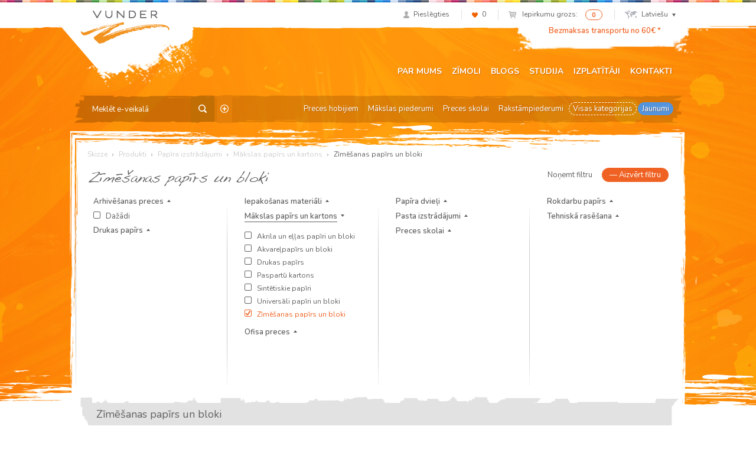

--- FILE ---
content_type: text/html; charset=UTF-8
request_url: https://vunder.ee/lv/produkt-kategorija/papira-izstradajumi/makslas-papirs-un-kartons-2/zimesanas-papirs-un-bloki-3/
body_size: 18074
content:
<!DOCTYPE html>
<html lang="lv-LV">
<head>
<meta charset="UTF-8">
<meta name="viewport" content="width=device-width, initial-scale=1">
<link rel="profile" href="http://gmpg.org/xfn/11">
<link rel="pingback" href="/xmlrpc.php">
				<script>document.documentElement.className = document.documentElement.className + ' yes-js js_active js'</script>
			<title>Zīmēšanas papīrs un bloki - Skizze</title>
<link rel="alternate" hreflang="et" href="https://vunder.ee/tootekategooria/paberkaubad/kunstipaberid-ja-kartongid-2/joonistuspaberid-ja-plokid-2/" />
<link rel="alternate" hreflang="en-us" href="https://vunder.ee/en/product-category/paper-products/art-papers-2/drawing-papers-and-pads-2/" />
<link rel="alternate" hreflang="lv" href="https://skizze.lv/lv/produkt-kategorija/papira-izstradajumi/makslas-papirs-un-kartons-2/zimesanas-papirs-un-bloki-3/" />
<link rel="alternate" hreflang="lt" href="https://skizze.lt/lt/produkto-kategorija/popieriaus-prekes/specialus-popierius-ir-kartonas/piesimo-popierius-ir-bloknotai/" />
<script id="cookieyes" type="text/javascript" src="https://cdn-cookieyes.com/client_data/bca72e4f249973d7602b8eff/script.js"></script>
<!-- This site is optimized with the Yoast SEO plugin v11.3 - https://yoast.com/wordpress/plugins/seo/ -->
<link rel="canonical" href="https://vunder.ee/lv/produkt-kategorija/papira-izstradajumi/makslas-papirs-un-kartons-2/zimesanas-papirs-un-bloki-3/" />
<link rel="next" href="https://vunder.ee/lv/produkt-kategorija/papira-izstradajumi/makslas-papirs-un-kartons-2/zimesanas-papirs-un-bloki-3/page/2/" />
<meta property="og:locale" content="lv_LV" />
<meta property="og:type" content="object" />
<meta property="og:title" content="Zīmēšanas papīrs un bloki - Skizze" />
<meta property="og:url" content="https://skizze.lv/lv/produkt-kategorija/papira-izstradajumi/makslas-papirs-un-kartons-2/zimesanas-papirs-un-bloki-3/" />
<meta property="og:site_name" content="Skizze" />
<meta name="twitter:card" content="summary" />
<meta name="twitter:title" content="Zīmēšanas papīrs un bloki - Skizze" />
<script type='application/ld+json' class='yoast-schema-graph yoast-schema-graph--main'>{"@context":"https://schema.org","@graph":[{"@type":"Organization","@id":"https://vunder.ee/lv/#organization","name":"AS Vunder","url":"https://vunder.ee/lv/","sameAs":["http://www.facebook.com/VunderSkizze"],"logo":{"@type":"ImageObject","@id":"https://vunder.ee/lv/#logo","url":"https://vunder.ee/media/logo-skizze-r.png","width":400,"height":164,"caption":"AS Vunder"},"image":{"@id":"https://vunder.ee/lv/#logo"}},{"@type":"WebSite","@id":"https://vunder.ee/lv/#website","url":"https://vunder.ee/lv/","name":"Skizze","publisher":{"@id":"https://vunder.ee/lv/#organization"},"potentialAction":{"@type":"SearchAction","target":"https://vunder.ee/lv/?s={search_term_string}","query-input":"required name=search_term_string"}},{"@type":"CollectionPage","@id":"https://vunder.ee/lv/produkt-kategorija/papira-izstradajumi/makslas-papirs-un-kartons-2/zimesanas-papirs-un-bloki-3/#webpage","url":"https://vunder.ee/lv/produkt-kategorija/papira-izstradajumi/makslas-papirs-un-kartons-2/zimesanas-papirs-un-bloki-3/","inLanguage":"lv-LV","name":"Z\u012bm\u0113\u0161anas pap\u012brs un bloki - Skizze","isPartOf":{"@id":"https://vunder.ee/lv/#website"}}]}</script>
<!-- / Yoast SEO plugin. -->

<link rel='dns-prefetch' href='//www.google.com' />
<link rel='dns-prefetch' href='//fonts.googleapis.com' />
<link rel='dns-prefetch' href='//s.w.org' />
		<script type="text/javascript">
			window._wpemojiSettings = {"baseUrl":"https:\/\/s.w.org\/images\/core\/emoji\/12.0.0-1\/72x72\/","ext":".png","svgUrl":"https:\/\/s.w.org\/images\/core\/emoji\/12.0.0-1\/svg\/","svgExt":".svg","source":{"concatemoji":"\/wp-includes\/js\/wp-emoji-release.min.js?ver=5.2.23"}};
			!function(e,a,t){var n,r,o,i=a.createElement("canvas"),p=i.getContext&&i.getContext("2d");function s(e,t){var a=String.fromCharCode;p.clearRect(0,0,i.width,i.height),p.fillText(a.apply(this,e),0,0);e=i.toDataURL();return p.clearRect(0,0,i.width,i.height),p.fillText(a.apply(this,t),0,0),e===i.toDataURL()}function c(e){var t=a.createElement("script");t.src=e,t.defer=t.type="text/javascript",a.getElementsByTagName("head")[0].appendChild(t)}for(o=Array("flag","emoji"),t.supports={everything:!0,everythingExceptFlag:!0},r=0;r<o.length;r++)t.supports[o[r]]=function(e){if(!p||!p.fillText)return!1;switch(p.textBaseline="top",p.font="600 32px Arial",e){case"flag":return s([55356,56826,55356,56819],[55356,56826,8203,55356,56819])?!1:!s([55356,57332,56128,56423,56128,56418,56128,56421,56128,56430,56128,56423,56128,56447],[55356,57332,8203,56128,56423,8203,56128,56418,8203,56128,56421,8203,56128,56430,8203,56128,56423,8203,56128,56447]);case"emoji":return!s([55357,56424,55356,57342,8205,55358,56605,8205,55357,56424,55356,57340],[55357,56424,55356,57342,8203,55358,56605,8203,55357,56424,55356,57340])}return!1}(o[r]),t.supports.everything=t.supports.everything&&t.supports[o[r]],"flag"!==o[r]&&(t.supports.everythingExceptFlag=t.supports.everythingExceptFlag&&t.supports[o[r]]);t.supports.everythingExceptFlag=t.supports.everythingExceptFlag&&!t.supports.flag,t.DOMReady=!1,t.readyCallback=function(){t.DOMReady=!0},t.supports.everything||(n=function(){t.readyCallback()},a.addEventListener?(a.addEventListener("DOMContentLoaded",n,!1),e.addEventListener("load",n,!1)):(e.attachEvent("onload",n),a.attachEvent("onreadystatechange",function(){"complete"===a.readyState&&t.readyCallback()})),(n=t.source||{}).concatemoji?c(n.concatemoji):n.wpemoji&&n.twemoji&&(c(n.twemoji),c(n.wpemoji)))}(window,document,window._wpemojiSettings);
		</script>
		<style type="text/css">
img.wp-smiley,
img.emoji {
	display: inline !important;
	border: none !important;
	box-shadow: none !important;
	height: 1em !important;
	width: 1em !important;
	margin: 0 .07em !important;
	vertical-align: -0.1em !important;
	background: none !important;
	padding: 0 !important;
}
</style>
	<link rel="stylesheet" href="/wp-includes/css/dist/block-library/style.min.css?ver=5.2.23">
<link rel="stylesheet" href="/wp-content/plugins/woocommerce/assets/css/blocks/style.css?ver=3.6.7">
<link rel="stylesheet" href="/wp-content/plugins/contact-form-7/includes/css/styles.css?ver=5.1.3">
<link rel="stylesheet" href="/wp-content/plugins/woo-phone-input-plugin/css/validation.css">
<link rel="stylesheet" href="/wp-content/plugins/woo-phone-input-plugin/css/intlTelInput.css">
<link rel="stylesheet" href="/wp-content/plugins/woo-phone-input-plugin/css/main.css">
<link rel="stylesheet" href="/wp-content/plugins/woocommerce-email-cart/assets/js/tip-tip/tipTip.css?ver=2.15">
<link rel="stylesheet" href="/wp-content/plugins/woocommerce-email-cart/assets/fontello/css/cxecrt-icon-font.css?ver=2.15">
<link rel="stylesheet" href="/wp-content/plugins/woocommerce-email-cart/assets/css/ec-style.css?ver=2.15" media="screen">
<style id='woocommerce-inline-inline-css' type='text/css'>
.woocommerce form .form-row .required { visibility: visible; }
</style>
<link rel="stylesheet" href="/wp-content/themes/vunder/assets/css/global.css?ver=1632489793">
<link rel="stylesheet" href="https://fonts.googleapis.com/css?family=Nunito%3A400%2C300%2C500%2C600%2C700&#038;subset=all&#038;ver=5.2.23">
<link rel="stylesheet" href="/wp-content/themes/vunder/assets/css/font-replacement.css?ver=5.2.23">
<script type='text/javascript' src='/wp-includes/js/jquery/jquery.js?ver=1.12.4-wp'></script>
<script type='text/javascript' src='/wp-includes/js/jquery/jquery-migrate.min.js?ver=1.4.1'></script>
<script type='text/javascript' src='/wp-content/plugins/sitepress-multilingual-cms/res/js/jquery.cookie.js?ver=4.2.6'></script>
<script type='text/javascript'>
/* <![CDATA[ */
var wpml_cookies = {"_icl_current_language":{"value":"lv","expires":1,"path":"\/"}};
var wpml_cookies = {"_icl_current_language":{"value":"lv","expires":1,"path":"\/"}};
/* ]]> */
</script>
<script type='text/javascript' src='/wp-content/plugins/sitepress-multilingual-cms/res/js/cookies/language-cookie.js?ver=4.2.6'></script>
<script type='text/javascript' src='/wp-content/plugins/woo-phone-input-plugin/js/intlTelInput.min.js?ver=5.2.23'></script>
<link rel='https://api.w.org/' href='https://vunder.ee/wp-json/' />
<meta name="generator" content="WPML ver:4.2.6 stt:1,15,32,33;" />
<script  type="text/javascript" defer="defer">var track_option = "UA";var ua_track_id = "UA-6658183-1";var ga4_measure_id = "";var adsTringId = "";var ads_ert = "0";var ads_edrt = "0";var remarketing_snippet_id = null;</script><script async src="https://www.googletagmanager.com/gtag/js?id=UA-6658183-1"></script>
                <script>
                  window.dataLayer = window.dataLayer || [];
                  function gtag(){dataLayer.push(arguments);}
                  gtag("js", new Date());
                  gtag("config", "UA-6658183-1",{"anonymize_ip":true, "cookie_domain":"auto"});
                </script>
                <script>(window.gaDevIds=window.gaDevIds||[]).push('5CDcaG');</script>          <script type="text/javascript">
            var int_phone_input_element = '#billing_phone_code';
          </script><script type="text/javascript">
(function(url){
	if(/(?:Chrome\/26\.0\.1410\.63 Safari\/537\.31|WordfenceTestMonBot)/.test(navigator.userAgent)){ return; }
	var addEvent = function(evt, handler) {
		if (window.addEventListener) {
			document.addEventListener(evt, handler, false);
		} else if (window.attachEvent) {
			document.attachEvent('on' + evt, handler);
		}
	};
	var removeEvent = function(evt, handler) {
		if (window.removeEventListener) {
			document.removeEventListener(evt, handler, false);
		} else if (window.detachEvent) {
			document.detachEvent('on' + evt, handler);
		}
	};
	var evts = 'contextmenu dblclick drag dragend dragenter dragleave dragover dragstart drop keydown keypress keyup mousedown mousemove mouseout mouseover mouseup mousewheel scroll'.split(' ');
	var logHuman = function() {
		if (window.wfLogHumanRan) { return; }
		window.wfLogHumanRan = true;
		var wfscr = document.createElement('script');
		wfscr.type = 'text/javascript';
		wfscr.async = true;
		wfscr.src = url + '&r=' + Math.random();
		(document.getElementsByTagName('head')[0]||document.getElementsByTagName('body')[0]).appendChild(wfscr);
		for (var i = 0; i < evts.length; i++) {
			removeEvent(evts[i], logHuman);
		}
	};
	for (var i = 0; i < evts.length; i++) {
		addEvent(evts[i], logHuman);
	}
})('//vunder.ee/lv/?wordfence_lh=1&hid=B9BF8D09DBBBFB26690EC707276DC34E');
</script>	<noscript><style>.woocommerce-product-gallery{ opacity: 1 !important; }</style></noscript>
	
<!-- WooCommerce Facebook Integration Begin -->

<script type='text/javascript'>
!function(f,b,e,v,n,t,s){if(f.fbq)return;n=f.fbq=function(){n.callMethod?
n.callMethod.apply(n,arguments):n.queue.push(arguments)};if(!f._fbq)f._fbq=n;
n.push=n;n.loaded=!0;n.version='2.0';n.queue=[];t=b.createElement(e);t.async=!0;
t.src=v;s=b.getElementsByTagName(e)[0];s.parentNode.insertBefore(t,s)}(window,
document,'script','https://connect.facebook.net/en_US/fbevents.js');
</script>

<script>
fbq('init', '209448649457753', {}, {
    "agent": "woocommerce-3.6.7-1.9.12"
});

fbq('track', 'PageView', {
    "source": "woocommerce",
    "version": "3.6.7",
    "pluginVersion": "1.9.12"
});

document.addEventListener('DOMContentLoaded', function() {
  jQuery && jQuery(function($){
    $('body').on('added_to_cart', function(event) {
      // Ajax action.
      $.get('?wc-ajax=fb_inject_add_to_cart_event', function(data) {
        $('head').append(data);
      });
    });
  });
}, false);

</script>
<!-- DO NOT MODIFY -->
<!-- WooCommerce Facebook Integration end -->
    		<style type="text/css" id="wp-custom-css">
			ul.payment_methods .montonio-preselect-bank img {
	max-height: 26px;
}

@media (max-width: 1042px) {
.woocommerce-cart .woocommerce-shipping-fields {
	clear: both;
}
}

.wc_payment_method.payment_method_montonio_payments .checkbox-wrap {
	width: 178px;
}		</style>
		<script>// hotjar
(function(h,o,t,j,a,r){
        h.hj=h.hj||function(){(h.hj.q=h.hj.q||[]).push(arguments)};
        h._hjSettings={hjid:2446761,hjsv:6};
        a=o.getElementsByTagName('head')[0];
        r=o.createElement('script');r.async=1;
        r.src=t+h._hjSettings.hjid+j+h._hjSettings.hjsv;
        a.appendChild(r);
    })(window,document,'https://static.hotjar.com/c/hotjar-','.js?sv=');


// Yandex.Metrika counter
    (function (d, w, c) {
        (w[c] = w[c] || []).push(function() {
            try {
                w.yaCounter46431009 = new Ya.Metrika({
                    id:46431009,
                    clickmap:true,
                    trackLinks:true,
                    accurateTrackBounce:true,
                    webvisor:true,
                    trackHash:true
                });
            } catch(e) { }
        });

       var n = d.getElementsByTagName("script")[0],
            s = d.createElement("script"),
            f = function () { n.parentNode.insertBefore(s, n); };
        s.type = "text/javascript";
        s.async = true;
        s.src = "https://mc.yandex.ru/metrika/watch.js";

       if (w.opera == "[object Opera]") {
            d.addEventListener("DOMContentLoaded", f, false);
        } else { f(); }
    })(document, window, "yandex_metrika_callbacks");</script>

<!-- Google tag (gtag.js) -->
<script async src="https://www.googletagmanager.com/gtag/js?id=G-6DP7GTHFMW"></script>
<script>
  window.dataLayer = window.dataLayer || [];
  function gtag(){dataLayer.push(arguments);}
  gtag('js', new Date());

  gtag('config', 'G-6DP7GTHFMW');
</script>

<!-- Google Tag Manager -->
<script>(function(w,d,s,l,i){w[l]=w[l]||[];w[l].push({'gtm.start':
new Date().getTime(),event:'gtm.js'});var f=d.getElementsByTagName(s)[0],
j=d.createElement(s),dl=l!='dataLayer'?'&l='+l:'';j.async=true;j.src=
'https://www.googletagmanager.com/gtm.js?id='+i+dl;f.parentNode.insertBefore(j,f);
})(window,document,'script','dataLayer','GTM-KGXGHCP');</script>
<!-- End Google Tag Manager -->

</head>

<body class="archive tax-product_cat term-zimesanas-papirs-un-bloki-3 term-19024 woocommerce woocommerce-page woocommerce-no-js group-blog">
<div id="page" class="hfeed site">
		<header id="header" class="site-header" role="banner">
		<div class="container">
			<div id="user-section">
				<ul class="list-inline text-right">
									<li class="user-profile"><a href="https://vunder.ee/lv/mans-konts/"><span class="icon icon-profile"></span><span class="navigation-text">Pieslēgties</span></a></li>
														<li class="user-likes"><a href="https://vunder.ee/lv/velmju-saraksts/"><span class="icon icon-likes"></span><span id="items-in-wishlist">0</span></a></li>
										<li class="user-cart">
						<a href="https://vunder.ee/lv/cart/">
							<span class="icon icon-mini-cart cart-contents"></span>
							<span class="navigation-text">Iepirkumu grozs:</span>
						</a>
						<span class="badge cart-contents-count">0</span>
					</li>
										<li class="user-language">
												<a href="#" class="current-language"><span class="icon icon-mini-map"></span>Latviešu<span class="icon icon-chevron"></span></a>
						<ul class="language-selection list-unstyled dropdown-bg">
													<li><a href="https://vunder.ee/tootekategooria/paberkaubad/kunstipaberid-ja-kartongid-2/joonistuspaberid-ja-plokid-2/">Eesti</a></li>
													<li><a href="https://vunder.ee/en/product-category/paper-products/art-papers-2/drawing-papers-and-pads-2/">English</a></li>
													<li><a href="https://vunder.ee/lv/produkt-kategorija/papira-izstradajumi/makslas-papirs-un-kartons-2/zimesanas-papirs-un-bloki-3/">Latviešu</a></li>
													<li><a href="https://vunder.ee/lt/produkto-kategorija/popieriaus-prekes/specialus-popierius-ir-kartonas/piesimo-popierius-ir-bloknotai/">Lietuvių</a></li>
												</ul>
					</li>
									</ul>
			</div> <!-- #user-section -->
			<div id="logo-section">
				<a href="https://vunder.ee/lv/" class="logo"><img src="https://vunder.ee/media/logo-vunder-1.png" alt="Skizze"></a>
			</div> <!-- #logo-section -->
			<div id="message-section" class="slightly-bigger more-compact">
				<a href="https://vunder.ee/lv/tirdzniecibas-noteikumi/#piegade">Bezmaksas transportu no 60€ *</a>			</div> <!-- #message-section -->
			<div id="menu-toggle" class="visible-xs visible-sm">
				<button class="navbar-toggle">
					<span class="icon-bar"></span>
					<span class="icon-bar"></span>
					<span class="icon-bar"></span>
				</button>
			</div> <!-- #menu-toggle -->
			<div id="main-navigation" role="navigation">
				<div class="navbar navbar-default">
					<div class="collapse navbar-collapse main-menu-wrap"><ul id="menu-peamenuu-latvian0" class="nav navbar-nav"><li class="menu-par-mums"><a href="https://vunder.ee/lv/par-mums/">Par mums</a></li>
<li class="menu-zimoli"><a href="https://vunder.ee/lv/zimoli/">Zīmoli</a></li>
<li class="menu-blogs"><a href="https://vunder.ee/lv/category/blogs/">Blogs</a></li>
<li class="menu-studija"><a href="https://vunder.ee/lv/studija/darbnicas-un-kursi/">Studija</a></li>
<li class="menu-izplatitaji"><a href="https://vunder.ee/lv/reseller-category/latvija/">Izplatītāji</a></li>
<li class="menu-kontakti"><a href="https://vunder.ee/lv/kontakti/">Kontakti</a></li>
</ul></div>				</div>
			</div> <!-- #main-navigation -->
			<div id="category-navigation" class="row">
				<div class="searchform">
	<form role="search" method="get" class="search-form" action="https://vunder.ee/lv/">
		<input type="text" name="s" class="search-input" placeholder="Meklēt e-veikalā">
		<input type="hidden" name="post_type" value="product" />
		<input type="hidden" name="lang" value="lv" />
		<button class="btn search-submit"><span class="icon icon-search-btn"></span></button>
				<a
		 href="https://vunder.ee/lv/detalizeta-meklesana/"
		 class="advanced-search"
		 title="Detalizēta meklēšana">
		 	<span class="icon icon-advanced-search"></span>
		 </a>
	</form>
</div>				<div class="category-menu"><ul id="menu-kategooriate-menuu-latvian0" class="nav nav-pills"><li class="menu-preces-hobijiem"><a href="https://vunder.ee/lv/produkt-kategorija/preces-hobijiem/">Preces hobijiem</a></li>
<li class="menu-makslas-piederumi"><a href="https://vunder.ee/lv/produkt-kategorija/makslas-piederumi/">Mākslas piederumi</a></li>
<li class="menu-preces-skolai"><a href="https://vunder.ee/lv/produkt-kategorija/preces-skolai/">Preces skolai</a></li>
<li class="menu-rakstampiederumi"><a href="https://vunder.ee/lv/produkt-kategorija/rakstampiederumi-2/">Rakstāmpiederumi</a></li>
<li class="dashed menu-visas-kategorijas"><a href="https://vunder.ee/lv/veikals/">Visas kategorijas</a></li>
<li class="blue menu-jaunumi"><a href="https://vunder.ee/lv/jauni-produkti/">Jaunumi</a></li>
</ul></div>			</div> <!-- #category-navigation -->
		</div>
	</header> <!-- #header -->

	<div id="content" class="site-content">
<div id="container" class="container"><div id="content-wrap" class="site-main" role="main"><div id="breadcrumb" class="clearfix">
  <!-- Breadcrumb NavXT 6.3.0 -->
<span typeof="v:Breadcrumb"><a rel="v:url" property="v:title" title="Go to Skizze." href="https://vunder.ee/lv/" class="home">Skizze</a></span> <span class="icon icon-arrow-right"></span> <span typeof="v:Breadcrumb"><a rel="v:url" property="v:title" title="Go to Produkti." href="https://vunder.ee/lv/veikals/">Produkti</a></span> <span class="icon icon-arrow-right"></span> <span typeof="v:Breadcrumb"><a rel="v:url" property="v:title" title="Go to the Papīra izstrādājumi Product Category archives." href="https://vunder.ee/lv/produkt-kategorija/papira-izstradajumi/">Papīra izstrādājumi</a></span> <span class="icon icon-arrow-right"></span> <span typeof="v:Breadcrumb"><a rel="v:url" property="v:title" title="Go to the Mākslas papīrs un kartons Product Category archives." href="https://vunder.ee/lv/produkt-kategorija/papira-izstradajumi/makslas-papirs-un-kartons-2/">Mākslas papīrs un kartons</a></span> <span class="icon icon-arrow-right"></span> <span typeof="v:Breadcrumb"><span property="v:title">Zīmēšanas papīrs un bloki</span></span>  </div>
	<h1 class="woocommerce-products-header__title page-title">Zīmēšanas papīrs un bloki</h1>


<div id="products-filter" class="row">
	<div class="filter-manager text-right">
		<a href="#" class="btn clear-filters">Noņemt filtru</a>
		<a href="#" class="btn btn-primary close-filters">&mdash; <span>Aizvērt filtru</span></a>
	</div>
				<div class="filter-column col-lg-3 col-md-3 col-sm-6 col-xs-12">
				<ul class="list-unstyled filter-groups">
								<li class="filter-group">
						<span>Arhivēšanas preces</span>
						<ul class="list-unstyled filters">
												<li class="filter" data-term-id="20213" data-count="2">
						<span class="checkbox-wrap"><span class="checkbox-btn"><input type="checkbox" name="" value=""></span><span class="checkbox-text">Papīri</span></span>							</li>
												</ul>
					</li>
											<li class="filter" data-term-id="19932" data-count="1">
					<span class="checkbox-wrap"><span class="checkbox-btn"><input type="checkbox" name="" value=""></span><span class="checkbox-text">Dažādi</span></span>						</li>
										<li class="filter-group">
						<span>Drukas papīrs</span>
						<ul class="list-unstyled filters">
												<li class="filter" data-term-id="18484" data-count="1">
						<span class="checkbox-wrap"><span class="checkbox-btn"><input type="checkbox" name="" value=""></span><span class="checkbox-text">Dažādi</span></span>							</li>
												</ul>
					</li>
											</ul>
					</div>
					<div class="filter-column col-lg-3 col-md-3 col-sm-6 col-xs-12">
						<ul class="list-unstyled filter-groups">
										<li class="filter-group">
						<span>Iepakošanas materiāli</span>
						<ul class="list-unstyled filters">
												<li class="filter" data-term-id="20737" data-count="2">
						<span class="checkbox-wrap"><span class="checkbox-btn"><input type="checkbox" name="" value=""></span><span class="checkbox-text">Celofāna</span></span>							</li>
													<li class="filter" data-term-id="18462" data-count="5">
						<span class="checkbox-wrap"><span class="checkbox-btn"><input type="checkbox" name="" value=""></span><span class="checkbox-text">Dāvanu maisiņi</span></span>							</li>
													<li class="filter" data-term-id="20259" data-count="3">
						<span class="checkbox-wrap"><span class="checkbox-btn"><input type="checkbox" name="" value=""></span><span class="checkbox-text">Iesaiņošanas papīri</span></span>							</li>
												</ul>
					</li>
										<li class="filter-group open">
						<span>Mākslas papīrs un kartons</span>
						<ul class="list-unstyled filters">
												<li class="filter" data-term-id="19021" data-count="6">
						<span class="checkbox-wrap"><span class="checkbox-btn"><input type="checkbox" name="" value=""></span><span class="checkbox-text">Akrila un eļļas papīri un bloki</span></span>							</li>
													<li class="filter" data-term-id="19018" data-count="18">
						<span class="checkbox-wrap"><span class="checkbox-btn"><input type="checkbox" name="" value=""></span><span class="checkbox-text">Akvareļpapīrs un bloki</span></span>							</li>
													<li class="filter" data-term-id="17992" data-count="9">
						<span class="checkbox-wrap"><span class="checkbox-btn"><input type="checkbox" name="" value=""></span><span class="checkbox-text">Drukas papīrs</span></span>							</li>
													<li class="filter" data-term-id="18454" data-count="2">
						<span class="checkbox-wrap"><span class="checkbox-btn"><input type="checkbox" name="" value=""></span><span class="checkbox-text">Paspartū kartons</span></span>							</li>
													<li class="filter" data-term-id="21068" data-count="2">
						<span class="checkbox-wrap"><span class="checkbox-btn"><input type="checkbox" name="" value=""></span><span class="checkbox-text">Sintētiskie papīri</span></span>							</li>
													<li class="filter" data-term-id="20668" data-count="9">
						<span class="checkbox-wrap"><span class="checkbox-btn"><input type="checkbox" name="" value=""></span><span class="checkbox-text">Universāli papīri un bloki</span></span>							</li>
													<li class="filter" data-term-id="19024" data-count="50">
						<span class="checkbox-wrap toggled"><span class="checkbox-btn"><input type="checkbox" name="" value="" checked="checked"></span><span class="checkbox-text">Zīmēšanas papīrs un bloki</span></span>							</li>
												</ul>
					</li>
										<li class="filter-group">
						<span>Ofisa preces</span>
						<ul class="list-unstyled filters">
												<li class="filter" data-term-id="18414" data-count="2">
						<span class="checkbox-wrap"><span class="checkbox-btn"><input type="checkbox" name="" value=""></span><span class="checkbox-text">Kopiju papīrs</span></span>							</li>
													<li class="filter" data-term-id="18409" data-count="4">
						<span class="checkbox-wrap"><span class="checkbox-btn"><input type="checkbox" name="" value=""></span><span class="checkbox-text">Pierakstu bloks</span></span>							</li>
													<li class="filter" data-term-id="18423" data-count="10">
						<span class="checkbox-wrap"><span class="checkbox-btn"><input type="checkbox" name="" value=""></span><span class="checkbox-text">Piezīmju grāmatiņa</span></span>							</li>
													<li class="filter" data-term-id="18420" data-count="3">
						<span class="checkbox-wrap"><span class="checkbox-btn"><input type="checkbox" name="" value=""></span><span class="checkbox-text">Piezīmju papīrs</span></span>							</li>
												</ul>
					</li>
											</ul>
					</div>
					<div class="filter-column col-lg-3 col-md-3 col-sm-6 col-xs-12">
						<ul class="list-unstyled filter-groups">
										<li class="filter-group">
						<span>Papīra dvieļi</span>
						<ul class="list-unstyled filters">
												<li class="filter" data-term-id="19934" data-count="1">
						<span class="checkbox-wrap"><span class="checkbox-btn"><input type="checkbox" name="" value=""></span><span class="checkbox-text">Dažādi</span></span>							</li>
													<li class="filter" data-term-id="20740" data-count="3">
						<span class="checkbox-wrap"><span class="checkbox-btn"><input type="checkbox" name="" value=""></span><span class="checkbox-text">Papīra kabatlakatiņi</span></span>							</li>
													<li class="filter" data-term-id="19803" data-count="5">
						<span class="checkbox-wrap"><span class="checkbox-btn"><input type="checkbox" name="" value=""></span><span class="checkbox-text">Salvetes</span></span>							</li>
													<li class="filter" data-term-id="19806" data-count="1">
						<span class="checkbox-wrap"><span class="checkbox-btn"><input type="checkbox" name="" value=""></span><span class="checkbox-text">Tualetes papīrs</span></span>							</li>
												</ul>
					</li>
										<li class="filter-group">
						<span>Pasta izstrādājumi</span>
						<ul class="list-unstyled filters">
												<li class="filter" data-term-id="18492" data-count="8">
						<span class="checkbox-wrap"><span class="checkbox-btn"><input type="checkbox" name="" value=""></span><span class="checkbox-text">Aploksnes</span></span>							</li>
												</ul>
					</li>
										<li class="filter-group">
						<span>Preces skolai</span>
						<ul class="list-unstyled filters">
												<li class="filter" data-term-id="18436" data-count="4">
						<span class="checkbox-wrap"><span class="checkbox-btn"><input type="checkbox" name="" value=""></span><span class="checkbox-text">Burtnīcas</span></span>							</li>
													<li class="filter" data-term-id="19015" data-count="2">
						<span class="checkbox-wrap"><span class="checkbox-btn"><input type="checkbox" name="" value=""></span><span class="checkbox-text">Burtnīcu etiķetes</span></span>							</li>
													<li class="filter" data-term-id="18428" data-count="27">
						<span class="checkbox-wrap"><span class="checkbox-btn"><input type="checkbox" name="" value=""></span><span class="checkbox-text">Klades</span></span>							</li>
													<li class="filter" data-term-id="18445" data-count="10">
						<span class="checkbox-wrap"><span class="checkbox-btn"><input type="checkbox" name="" value=""></span><span class="checkbox-text">Krāsainais papīrs</span></span>							</li>
													<li class="filter" data-term-id="18611" data-count="6">
						<span class="checkbox-wrap"><span class="checkbox-btn"><input type="checkbox" name="" value=""></span><span class="checkbox-text">Papīrs grāmatu apvākošanai</span></span>							</li>
													<li class="filter" data-term-id="19012" data-count="5">
						<span class="checkbox-wrap"><span class="checkbox-btn"><input type="checkbox" name="" value=""></span><span class="checkbox-text">Zīmēšanas bloks</span></span>							</li>
												</ul>
					</li>
											</ul>
					</div>
					<div class="filter-column col-lg-3 col-md-3 col-sm-6 col-xs-12">
						<ul class="list-unstyled filter-groups">
										<li class="filter-group">
						<span>Rokdarbu papīrs</span>
						<ul class="list-unstyled filters">
												<li class="filter" data-term-id="18779" data-count="3">
						<span class="checkbox-wrap"><span class="checkbox-btn"><input type="checkbox" name="" value=""></span><span class="checkbox-text">Dažādi</span></span>							</li>
													<li class="filter" data-term-id="18473" data-count="1">
						<span class="checkbox-wrap"><span class="checkbox-btn"><input type="checkbox" name="" value=""></span><span class="checkbox-text">Gofrētais kartons</span></span>							</li>
													<li class="filter" data-term-id="18460" data-count="21">
						<span class="checkbox-wrap"><span class="checkbox-btn"><input type="checkbox" name="" value=""></span><span class="checkbox-text">Kartons</span></span>							</li>
													<li class="filter" data-term-id="18469" data-count="3">
						<span class="checkbox-wrap"><span class="checkbox-btn"><input type="checkbox" name="" value=""></span><span class="checkbox-text">Kreppapīrs</span></span>							</li>
													<li class="filter" data-term-id="20134" data-count="2">
						<span class="checkbox-wrap"><span class="checkbox-btn"><input type="checkbox" name="" value=""></span><span class="checkbox-text">Origami papīrs</span></span>							</li>
													<li class="filter" data-term-id="18457" data-count="9">
						<span class="checkbox-wrap"><span class="checkbox-btn"><input type="checkbox" name="" value=""></span><span class="checkbox-text">Papīrs ar speciāliem efektiem</span></span>							</li>
													<li class="filter" data-term-id="20734" data-count="1">
						<span class="checkbox-wrap"><span class="checkbox-btn"><input type="checkbox" name="" value=""></span><span class="checkbox-text">Plastikas loksnes</span></span>							</li>
													<li class="filter" data-term-id="18482" data-count="14">
						<span class="checkbox-wrap"><span class="checkbox-btn"><input type="checkbox" name="" value=""></span><span class="checkbox-text">Roku darbs</span></span>							</li>
													<li class="filter" data-term-id="14988" data-count="8">
						<span class="checkbox-wrap"><span class="checkbox-btn"><input type="checkbox" name="" value=""></span><span class="checkbox-text">Zīdpapīrs</span></span>							</li>
												</ul>
					</li>
										<li class="filter-group">
						<span>Tehniskā rasēšana</span>
						<ul class="list-unstyled filters">
												<li class="filter" data-term-id="18501" data-count="3">
						<span class="checkbox-wrap"><span class="checkbox-btn"><input type="checkbox" name="" value=""></span><span class="checkbox-text">Koppapīrs</span></span>							</li>
													<li class="filter" data-term-id="18498" data-count="3">
						<span class="checkbox-wrap"><span class="checkbox-btn"><input type="checkbox" name="" value=""></span><span class="checkbox-text">Rasēšanas papīri un bloki</span></span>							</li>
												</ul>
					</li>
									</ul>
			</div>
			</div>

<div class="grid-loader-animation"></div>

<div class="section-product-grid gray-background">
	<div class="products-side-background gray-side-background">

		<div id="product-cat-wrap" class="products-top-background gray-top-background">

			
			
							<div id="random-selection" class="term-wrap">
					<h3 class="category-title h4">
						Zīmēšanas papīrs un bloki					</h3>
					<div class="products row">
						
	<div class="product col-lg-3 col-md-3 col-sm-4 col-xs-6">
		<div class="product-inner">
			<div class="product-header">
				<div class="product-label">
					<span>Jauns</span>
				</div>
								<div class="product-logo">
					<img src="https://vunder.ee/media/vendor_134-115x27.png" alt="Canson">
				</div>
							</div>
			<div class="product-archive-image">
				<a href="https://vunder.ee/lv/produkts/zimesanas-papirs-rulli-canson-c-a-grain/"><img src="https://vunder.ee/media/4345-340x255.jpg" alt="" class="product-thumbnail img-responsive"></a>
				<a href="https://vunder.ee/media/4345.jpg" class="zoom" data-rel="prettyphoto" title="Zīmēšanas papīrs rullī Canson C a Grain"></a>
			</div>
			<div class="product-title">
				<span>
					<a href="https://vunder.ee/lv/produkts/zimesanas-papirs-rulli-canson-c-a-grain/">Zīmēšanas papīrs rullī Canson C a Grain</a>
				</span>
				<span class="vertical-helper"></span>
			</div>
			<p class="clearfix">
				<span class="price"><span class="woocommerce-Price-amount amount">89.00<span class="woocommerce-Price-currencySymbol">&euro;</span></span></span>
				<a href="https://vunder.ee/lv/produkts/zimesanas-papirs-rulli-canson-c-a-grain/" class="btn btn-success pull-right">Apskatīt</a>
			</p>
		</div>
	</div> <!-- .product -->

	
	<div class="product col-lg-3 col-md-3 col-sm-4 col-xs-6">
		<div class="product-inner">
			<div class="product-header">
				<div class="product-label">
					<span>Jauns</span>
				</div>
								<div class="product-logo">
					<img src="https://vunder.ee/media/vendor_867-115x19.png" alt="Arches">
				</div>
							</div>
			<div class="product-archive-image">
				<a href="https://vunder.ee/lv/produkts/zimesanas-papirs-ingres-darches-mbm/"><img src="https://vunder.ee/media/5237-340x255.jpg" alt="" class="product-thumbnail img-responsive"></a>
				<a href="https://vunder.ee/media/5237.jpg" class="zoom" data-rel="prettyphoto" title="Zīmēšanas papīrs Ingres d&#039;Arches MBM"></a>
			</div>
			<div class="product-title">
				<span>
					<a href="https://vunder.ee/lv/produkts/zimesanas-papirs-ingres-darches-mbm/">Zīmēšanas papīrs Ingres d&#039;Arches MBM</a>
				</span>
				<span class="vertical-helper"></span>
			</div>
			<p class="clearfix">
				<span class="price"><span class="woocommerce-Price-amount amount">3.25<span class="woocommerce-Price-currencySymbol">&euro;</span></span></span>
				<a href="https://vunder.ee/lv/produkts/zimesanas-papirs-ingres-darches-mbm/" class="btn btn-success pull-right">Apskatīt</a>
			</p>
		</div>
	</div> <!-- .product -->

	
	<div class="product col-lg-3 col-md-3 col-sm-4 col-xs-6">
		<div class="product-inner">
			<div class="product-header">
				<div class="product-label">
					<span>Jauns</span>
				</div>
								<div class="product-logo">
					<img src="https://vunder.ee/media/vendor_134-115x27.png" alt="Canson">
				</div>
							</div>
			<div class="product-archive-image">
				<a href="https://vunder.ee/lv/produkts/zimesanas-papirs-canson-the-wall/"><img src="https://vunder.ee/media/4631-340x255.jpg" alt="" class="product-thumbnail img-responsive"></a>
				<a href="https://vunder.ee/media/4631.jpg" class="zoom" data-rel="prettyphoto" title="Zīmēšanas papīrs Canson The Wall"></a>
			</div>
			<div class="product-title">
				<span>
					<a href="https://vunder.ee/lv/produkts/zimesanas-papirs-canson-the-wall/">Zīmēšanas papīrs Canson The Wall</a>
				</span>
				<span class="vertical-helper"></span>
			</div>
			<p class="clearfix">
				<span class="price"><span class="woocommerce-Price-amount amount">2.10<span class="woocommerce-Price-currencySymbol">&euro;</span></span> &ndash; <span class="woocommerce-Price-amount amount">4.10<span class="woocommerce-Price-currencySymbol">&euro;</span></span></span>
				<a href="https://vunder.ee/lv/produkts/zimesanas-papirs-canson-the-wall/" class="btn btn-success pull-right">Apskatīt</a>
			</p>
		</div>
	</div> <!-- .product -->

	
	<div class="product col-lg-3 col-md-3 col-sm-4 col-xs-6">
		<div class="product-inner">
			<div class="product-header">
				<div class="product-label">
					<span>Jauns</span>
				</div>
								<div class="product-logo">
					<img src="https://vunder.ee/media/vendor_134-115x27.png" alt="Canson">
				</div>
							</div>
			<div class="product-archive-image">
				<a href="https://vunder.ee/lv/produkts/zimesanas-papirs-canson-melna/"><img src="https://vunder.ee/media/3758-340x255.jpg" alt="" class="product-thumbnail img-responsive"></a>
				<a href="https://vunder.ee/media/3758.jpg" class="zoom" data-rel="prettyphoto" title="Zīmēšanas papīrs Canson melna"></a>
			</div>
			<div class="product-title">
				<span>
					<a href="https://vunder.ee/lv/produkts/zimesanas-papirs-canson-melna/">Zīmēšanas papīrs Canson melna</a>
				</span>
				<span class="vertical-helper"></span>
			</div>
			<p class="clearfix">
				<span class="price"><span class="woocommerce-Price-amount amount">46.80<span class="woocommerce-Price-currencySymbol">&euro;</span></span></span>
				<a href="https://vunder.ee/lv/produkts/zimesanas-papirs-canson-melna/" class="btn btn-success pull-right">Apskatīt</a>
			</p>
		</div>
	</div> <!-- .product -->

	
	<div class="product col-lg-3 col-md-3 col-sm-4 col-xs-6">
		<div class="product-inner">
			<div class="product-header">
				<div class="product-label">
					<span>Jauns</span>
				</div>
								<div class="product-logo">
					<img src="https://vunder.ee/media/vendor_134-115x27.png" alt="Canson">
				</div>
							</div>
			<div class="product-archive-image">
				<a href="https://vunder.ee/lv/produkts/zimesanas-papirs-canson-dessin/"><img src="https://vunder.ee/media/5562-340x255.jpg" alt="" class="product-thumbnail img-responsive"></a>
				<a href="https://vunder.ee/media/5562.jpg" class="zoom" data-rel="prettyphoto" title="Zīmēšanas papīrs Canson Dessin"></a>
			</div>
			<div class="product-title">
				<span>
					<a href="https://vunder.ee/lv/produkts/zimesanas-papirs-canson-dessin/">Zīmēšanas papīrs Canson Dessin</a>
				</span>
				<span class="vertical-helper"></span>
			</div>
			<p class="clearfix">
				<span class="price"><span class="woocommerce-Price-amount amount">0.10<span class="woocommerce-Price-currencySymbol">&euro;</span></span> &ndash; <span class="woocommerce-Price-amount amount">0.80<span class="woocommerce-Price-currencySymbol">&euro;</span></span></span>
				<a href="https://vunder.ee/lv/produkts/zimesanas-papirs-canson-dessin/" class="btn btn-success pull-right">Apskatīt</a>
			</p>
		</div>
	</div> <!-- .product -->

	
	<div class="product col-lg-3 col-md-3 col-sm-4 col-xs-6">
		<div class="product-inner">
			<div class="product-header">
				<div class="product-label">
					<span>Jauns</span>
				</div>
								<div class="product-logo">
					<img src="https://vunder.ee/media/vendor_134-115x27.png" alt="Canson">
				</div>
							</div>
			<div class="product-archive-image">
				<a href="https://vunder.ee/lv/produkts/zimesanas-papirs-canson-c-a-grain/"><img src="https://vunder.ee/media/274-340x255.jpg" alt="" class="product-thumbnail img-responsive"></a>
				<a href="https://vunder.ee/media/274.jpg" class="zoom" data-rel="prettyphoto" title="Zīmēšanas papīrs Canson C a Grain"></a>
			</div>
			<div class="product-title">
				<span>
					<a href="https://vunder.ee/lv/produkts/zimesanas-papirs-canson-c-a-grain/">Zīmēšanas papīrs Canson C a Grain</a>
				</span>
				<span class="vertical-helper"></span>
			</div>
			<p class="clearfix">
				<span class="price"><span class="woocommerce-Price-amount amount">0.65<span class="woocommerce-Price-currencySymbol">&euro;</span></span> &ndash; <span class="woocommerce-Price-amount amount">3.30<span class="woocommerce-Price-currencySymbol">&euro;</span></span></span>
				<a href="https://vunder.ee/lv/produkts/zimesanas-papirs-canson-c-a-grain/" class="btn btn-success pull-right">Apskatīt</a>
			</p>
		</div>
	</div> <!-- .product -->

	
	<div class="product col-lg-3 col-md-3 col-sm-4 col-xs-6">
		<div class="product-inner">
			<div class="product-header">
				<div class="product-label">
					<span>Jauns</span>
				</div>
								<div class="product-logo">
					<img src="https://vunder.ee/media/vendor_134-115x27.png" alt="Canson">
				</div>
							</div>
			<div class="product-archive-image">
				<a href="https://vunder.ee/lv/produkts/zimesanas-bloks-xl-dessin-spirali-ciets-vaks/"><img src="https://vunder.ee/media/5870-340x255.jpg" alt="" class="product-thumbnail img-responsive"></a>
				<a href="https://vunder.ee/media/5870.jpg" class="zoom" data-rel="prettyphoto" title="Zīmēšanas bloks XL Dessin spirāli ciets vāks"></a>
			</div>
			<div class="product-title">
				<span>
					<a href="https://vunder.ee/lv/produkts/zimesanas-bloks-xl-dessin-spirali-ciets-vaks/">Zīmēšanas bloks XL Dessin spirāli ciets vāks</a>
				</span>
				<span class="vertical-helper"></span>
			</div>
			<p class="clearfix">
				<span class="price"><span class="woocommerce-Price-amount amount">13.60<span class="woocommerce-Price-currencySymbol">&euro;</span></span> &ndash; <span class="woocommerce-Price-amount amount">23.95<span class="woocommerce-Price-currencySymbol">&euro;</span></span></span>
				<a href="https://vunder.ee/lv/produkts/zimesanas-bloks-xl-dessin-spirali-ciets-vaks/" class="btn btn-success pull-right">Apskatīt</a>
			</p>
		</div>
	</div> <!-- .product -->

	
	<div class="product col-lg-3 col-md-3 col-sm-4 col-xs-6">
		<div class="product-inner">
			<div class="product-header">
				<div class="product-label">
					<span>Jauns</span>
				</div>
								<div class="product-logo">
					<img src="https://vunder.ee/media/vendor_153-92x80.png" alt="Winsor&#038;Newton">
				</div>
							</div>
			<div class="product-archive-image">
				<a href="https://vunder.ee/lv/produkts/zimesanas-bloks-winsornewton-marker/"><img src="https://vunder.ee/media/4114-340x255.jpg" alt="" class="product-thumbnail img-responsive"></a>
				<a href="https://vunder.ee/media/4114.jpg" class="zoom" data-rel="prettyphoto" title="Zīmēšanas bloks Winsor&amp;Newton Marker"></a>
			</div>
			<div class="product-title">
				<span>
					<a href="https://vunder.ee/lv/produkts/zimesanas-bloks-winsornewton-marker/">Zīmēšanas bloks Winsor&amp;Newton Marker</a>
				</span>
				<span class="vertical-helper"></span>
			</div>
			<p class="clearfix">
				<span class="price"><span class="woocommerce-Price-amount amount">10.45<span class="woocommerce-Price-currencySymbol">&euro;</span></span> &ndash; <span class="woocommerce-Price-amount amount">29.20<span class="woocommerce-Price-currencySymbol">&euro;</span></span></span>
				<a href="https://vunder.ee/lv/produkts/zimesanas-bloks-winsornewton-marker/" class="btn btn-success pull-right">Apskatīt</a>
			</p>
		</div>
	</div> <!-- .product -->

	
	<div class="product col-lg-3 col-md-3 col-sm-4 col-xs-6">
		<div class="product-inner">
			<div class="product-header">
				<div class="product-label new">
					<span>Jauns</span>
				</div>
								<div class="product-logo">
					<img src="https://vunder.ee/media/vendor_548-115x61.png" alt="Smiltainis">
				</div>
							</div>
			<div class="product-archive-image">
				<a href="https://vunder.ee/lv/produkts/zimesanas-bloks-smlt-art-pro-bristol-apala/"><img src="https://vunder.ee/media/6442-340x255.jpg" alt="" class="product-thumbnail img-responsive"></a>
				<a href="https://vunder.ee/media/6442.jpg" class="zoom" data-rel="prettyphoto" title="Zīmēšanas bloks Smlt Art Pro Bristol apaļa"></a>
			</div>
			<div class="product-title">
				<span>
					<a href="https://vunder.ee/lv/produkts/zimesanas-bloks-smlt-art-pro-bristol-apala/">Zīmēšanas bloks Smlt Art Pro Bristol apaļa</a>
				</span>
				<span class="vertical-helper"></span>
			</div>
			<p class="clearfix">
				<span class="price"><span class="woocommerce-Price-amount amount">13.75<span class="woocommerce-Price-currencySymbol">&euro;</span></span></span>
				<a href="https://vunder.ee/lv/produkts/zimesanas-bloks-smlt-art-pro-bristol-apala/" class="btn btn-success pull-right">Apskatīt</a>
			</p>
		</div>
	</div> <!-- .product -->

	
	<div class="product col-lg-3 col-md-3 col-sm-4 col-xs-6">
		<div class="product-inner">
			<div class="product-header">
				<div class="product-label new">
					<span>Jauns</span>
				</div>
								<div class="product-logo">
					<img src="https://vunder.ee/media/vendor_548-115x61.png" alt="Smiltainis">
				</div>
							</div>
			<div class="product-archive-image">
				<a href="https://vunder.ee/lv/produkts/zimesanas-bloks-smlt-art-authentic/"><img src="https://vunder.ee/media/6444-340x255.jpg" alt="" class="product-thumbnail img-responsive"></a>
				<a href="https://vunder.ee/media/6444.jpg" class="zoom" data-rel="prettyphoto" title="Zīmēšanas bloks Smlt Art Authentic"></a>
			</div>
			<div class="product-title">
				<span>
					<a href="https://vunder.ee/lv/produkts/zimesanas-bloks-smlt-art-authentic/">Zīmēšanas bloks Smlt Art Authentic</a>
				</span>
				<span class="vertical-helper"></span>
			</div>
			<p class="clearfix">
				<span class="price"><span class="woocommerce-Price-amount amount">11.95<span class="woocommerce-Price-currencySymbol">&euro;</span></span></span>
				<a href="https://vunder.ee/lv/produkts/zimesanas-bloks-smlt-art-authentic/" class="btn btn-success pull-right">Apskatīt</a>
			</p>
		</div>
	</div> <!-- .product -->

	
	<div class="product col-lg-3 col-md-3 col-sm-4 col-xs-6">
		<div class="product-inner">
			<div class="product-header">
				<div class="product-label">
					<span>Jauns</span>
				</div>
								<div class="product-logo">
					<img src="https://vunder.ee/media/vendor_134-115x27.png" alt="Canson">
				</div>
							</div>
			<div class="product-archive-image">
				<a href="https://vunder.ee/lv/produkts/zimesanas-bloks-graduate-manga-ciets-vaks/"><img src="https://vunder.ee/media/5867-340x255.jpg" alt="" class="product-thumbnail img-responsive"></a>
				<a href="https://vunder.ee/media/5867.jpg" class="zoom" data-rel="prettyphoto" title="Zīmēšanas bloks Graduate Manga ciets vāks"></a>
			</div>
			<div class="product-title">
				<span>
					<a href="https://vunder.ee/lv/produkts/zimesanas-bloks-graduate-manga-ciets-vaks/">Zīmēšanas bloks Graduate Manga ciets vāks</a>
				</span>
				<span class="vertical-helper"></span>
			</div>
			<p class="clearfix">
				<span class="price"><span class="woocommerce-Price-amount amount">10.55<span class="woocommerce-Price-currencySymbol">&euro;</span></span> &ndash; <span class="woocommerce-Price-amount amount">19.95<span class="woocommerce-Price-currencySymbol">&euro;</span></span></span>
				<a href="https://vunder.ee/lv/produkts/zimesanas-bloks-graduate-manga-ciets-vaks/" class="btn btn-success pull-right">Apskatīt</a>
			</p>
		</div>
	</div> <!-- .product -->

	
	<div class="product col-lg-3 col-md-3 col-sm-4 col-xs-6">
		<div class="product-inner">
			<div class="product-header">
				<div class="product-label">
					<span>Jauns</span>
				</div>
								<div class="product-logo">
					<img src="https://vunder.ee/media/vendor_134-115x27.png" alt="Canson">
				</div>
							</div>
			<div class="product-archive-image">
				<a href="https://vunder.ee/lv/produkts/zimesanas-bloks-canson-xl-marker/"><img src="https://vunder.ee/media/3808-340x255.jpg" alt="" class="product-thumbnail img-responsive"></a>
				<a href="https://vunder.ee/media/3808.jpg" class="zoom" data-rel="prettyphoto" title="Zīmēšanas bloks Canson XL Marker"></a>
			</div>
			<div class="product-title">
				<span>
					<a href="https://vunder.ee/lv/produkts/zimesanas-bloks-canson-xl-marker/">Zīmēšanas bloks Canson XL Marker</a>
				</span>
				<span class="vertical-helper"></span>
			</div>
			<p class="clearfix">
				<span class="price"><span class="woocommerce-Price-amount amount">10.85<span class="woocommerce-Price-currencySymbol">&euro;</span></span> &ndash; <span class="woocommerce-Price-amount amount">18.25<span class="woocommerce-Price-currencySymbol">&euro;</span></span></span>
				<a href="https://vunder.ee/lv/produkts/zimesanas-bloks-canson-xl-marker/" class="btn btn-success pull-right">Apskatīt</a>
			</p>
		</div>
	</div> <!-- .product -->

	
	<div class="product col-lg-3 col-md-3 col-sm-4 col-xs-6">
		<div class="product-inner">
			<div class="product-header">
				<div class="product-label">
					<span>Jauns</span>
				</div>
								<div class="product-logo">
					<img src="https://vunder.ee/media/vendor_134-115x27.png" alt="Canson">
				</div>
							</div>
			<div class="product-archive-image">
				<a href="https://vunder.ee/lv/produkts/zimesanas-bloks-canson-xl-drawing-melns/"><img src="https://vunder.ee/media/6335-340x255.jpg" alt="" class="product-thumbnail img-responsive"></a>
				<a href="https://vunder.ee/media/6335.jpg" class="zoom" data-rel="prettyphoto" title="Zīmēšanas bloks Canson XL Drawing melns"></a>
			</div>
			<div class="product-title">
				<span>
					<a href="https://vunder.ee/lv/produkts/zimesanas-bloks-canson-xl-drawing-melns/">Zīmēšanas bloks Canson XL Drawing melns</a>
				</span>
				<span class="vertical-helper"></span>
			</div>
			<p class="clearfix">
				<span class="price"><span class="woocommerce-Price-amount amount">10.85<span class="woocommerce-Price-currencySymbol">&euro;</span></span> &ndash; <span class="woocommerce-Price-amount amount">17.85<span class="woocommerce-Price-currencySymbol">&euro;</span></span></span>
				<a href="https://vunder.ee/lv/produkts/zimesanas-bloks-canson-xl-drawing-melns/" class="btn btn-success pull-right">Apskatīt</a>
			</p>
		</div>
	</div> <!-- .product -->

	
	<div class="product col-lg-3 col-md-3 col-sm-4 col-xs-6">
		<div class="product-inner">
			<div class="product-header">
				<div class="product-label">
					<span>Jauns</span>
				</div>
								<div class="product-logo">
					<img src="https://vunder.ee/media/vendor_134-115x27.png" alt="Canson">
				</div>
							</div>
			<div class="product-archive-image">
				<a href="https://vunder.ee/lv/produkts/zimesanas-bloks-canson-xl-dessin-recycled/"><img src="https://vunder.ee/media/5914-340x255.jpg" alt="" class="product-thumbnail img-responsive"></a>
				<a href="https://vunder.ee/media/5914.jpg" class="zoom" data-rel="prettyphoto" title="Zīmēšanas bloks Canson XL Dessin Recycled"></a>
			</div>
			<div class="product-title">
				<span>
					<a href="https://vunder.ee/lv/produkts/zimesanas-bloks-canson-xl-dessin-recycled/">Zīmēšanas bloks Canson XL Dessin Recycled</a>
				</span>
				<span class="vertical-helper"></span>
			</div>
			<p class="clearfix">
				<span class="price"><span class="woocommerce-Price-amount amount">6.60<span class="woocommerce-Price-currencySymbol">&euro;</span></span> &ndash; <span class="woocommerce-Price-amount amount">10.85<span class="woocommerce-Price-currencySymbol">&euro;</span></span></span>
				<a href="https://vunder.ee/lv/produkts/zimesanas-bloks-canson-xl-dessin-recycled/" class="btn btn-success pull-right">Apskatīt</a>
			</p>
		</div>
	</div> <!-- .product -->

	
	<div class="product col-lg-3 col-md-3 col-sm-4 col-xs-6">
		<div class="product-inner">
			<div class="product-header">
				<div class="product-label">
					<span>Jauns</span>
				</div>
								<div class="product-logo">
					<img src="https://vunder.ee/media/vendor_134-115x27.png" alt="Canson">
				</div>
							</div>
			<div class="product-archive-image">
				<a href="https://vunder.ee/lv/produkts/zimesanas-bloks-canson-the-wall/"><img src="https://vunder.ee/media/4632-340x255.jpg" alt="" class="product-thumbnail img-responsive"></a>
				<a href="https://vunder.ee/media/4632.jpg" class="zoom" data-rel="prettyphoto" title="Zīmēšanas bloks Canson The Wall"></a>
			</div>
			<div class="product-title">
				<span>
					<a href="https://vunder.ee/lv/produkts/zimesanas-bloks-canson-the-wall/">Zīmēšanas bloks Canson The Wall</a>
				</span>
				<span class="vertical-helper"></span>
			</div>
			<p class="clearfix">
				<span class="price"><span class="woocommerce-Price-amount amount">20.45<span class="woocommerce-Price-currencySymbol">&euro;</span></span> &ndash; <span class="woocommerce-Price-amount amount">37.90<span class="woocommerce-Price-currencySymbol">&euro;</span></span></span>
				<a href="https://vunder.ee/lv/produkts/zimesanas-bloks-canson-the-wall/" class="btn btn-success pull-right">Apskatīt</a>
			</p>
		</div>
	</div> <!-- .product -->

	
	<div class="product col-lg-3 col-md-3 col-sm-4 col-xs-6">
		<div class="product-inner">
			<div class="product-header">
				<div class="product-label">
					<span>Jauns</span>
				</div>
								<div class="product-logo">
					<img src="https://vunder.ee/media/vendor_134-115x27.png" alt="Canson">
				</div>
							</div>
			<div class="product-archive-image">
				<a href="https://vunder.ee/lv/produkts/zimesanas-bloks-canson-illustration-manga/"><img src="https://vunder.ee/media/3810-340x255.jpg" alt="" class="product-thumbnail img-responsive"></a>
				<a href="https://vunder.ee/media/3810.jpg" class="zoom" data-rel="prettyphoto" title="Zīmēšanas bloks Canson Illustration Manga"></a>
			</div>
			<div class="product-title">
				<span>
					<a href="https://vunder.ee/lv/produkts/zimesanas-bloks-canson-illustration-manga/">Zīmēšanas bloks Canson Illustration Manga</a>
				</span>
				<span class="vertical-helper"></span>
			</div>
			<p class="clearfix">
				<span class="price"><span class="woocommerce-Price-amount amount">7.85<span class="woocommerce-Price-currencySymbol">&euro;</span></span> &ndash; <span class="woocommerce-Price-amount amount">14.70<span class="woocommerce-Price-currencySymbol">&euro;</span></span></span>
				<a href="https://vunder.ee/lv/produkts/zimesanas-bloks-canson-illustration-manga/" class="btn btn-success pull-right">Apskatīt</a>
			</p>
		</div>
	</div> <!-- .product -->

	
	<div class="product col-lg-3 col-md-3 col-sm-4 col-xs-6">
		<div class="product-inner">
			<div class="product-header">
				<div class="product-label">
					<span>Jauns</span>
				</div>
								<div class="product-logo">
					<img src="https://vunder.ee/media/vendor_134-115x27.png" alt="Canson">
				</div>
							</div>
			<div class="product-archive-image">
				<a href="https://vunder.ee/lv/produkts/zimesanas-bloks-canson-c-a-grain/"><img src="https://vunder.ee/media/3805-340x255.jpg" alt="" class="product-thumbnail img-responsive"></a>
				<a href="https://vunder.ee/media/3805.jpg" class="zoom" data-rel="prettyphoto" title="Zīmēšanas bloks Canson C a Grain"></a>
			</div>
			<div class="product-title">
				<span>
					<a href="https://vunder.ee/lv/produkts/zimesanas-bloks-canson-c-a-grain/">Zīmēšanas bloks Canson C a Grain</a>
				</span>
				<span class="vertical-helper"></span>
			</div>
			<p class="clearfix">
				<span class="price"><span class="woocommerce-Price-amount amount">9.40<span class="woocommerce-Price-currencySymbol">&euro;</span></span> &ndash; <span class="woocommerce-Price-amount amount">15.15<span class="woocommerce-Price-currencySymbol">&euro;</span></span></span>
				<a href="https://vunder.ee/lv/produkts/zimesanas-bloks-canson-c-a-grain/" class="btn btn-success pull-right">Apskatīt</a>
			</p>
		</div>
	</div> <!-- .product -->

	
	<div class="product col-lg-3 col-md-3 col-sm-4 col-xs-6">
		<div class="product-inner">
			<div class="product-header">
				<div class="product-label">
					<span>Jauns</span>
				</div>
								<div class="product-logo">
					<img src="https://vunder.ee/media/vendor_134-115x27.png" alt="Canson">
				</div>
							</div>
			<div class="product-archive-image">
				<a href="https://vunder.ee/lv/produkts/zimesanas-bloks-canson-art-book-c-a-grain/"><img src="https://vunder.ee/media/5491-340x255.jpg" alt="" class="product-thumbnail img-responsive"></a>
				<a href="https://vunder.ee/media/5491.jpg" class="zoom" data-rel="prettyphoto" title="Zīmēšanas bloks Canson Art Book C a Grain"></a>
			</div>
			<div class="product-title">
				<span>
					<a href="https://vunder.ee/lv/produkts/zimesanas-bloks-canson-art-book-c-a-grain/">Zīmēšanas bloks Canson Art Book C a Grain</a>
				</span>
				<span class="vertical-helper"></span>
			</div>
			<p class="clearfix">
				<span class="price"><span class="woocommerce-Price-amount amount">21.00<span class="woocommerce-Price-currencySymbol">&euro;</span></span></span>
				<a href="https://vunder.ee/lv/produkts/zimesanas-bloks-canson-art-book-c-a-grain/" class="btn btn-success pull-right">Apskatīt</a>
			</p>
		</div>
	</div> <!-- .product -->

	
	<div class="product col-lg-3 col-md-3 col-sm-4 col-xs-6">
		<div class="product-inner">
			<div class="product-header">
				<div class="product-label">
					<span>Jauns</span>
				</div>
								<div class="product-logo">
					<img src="https://vunder.ee/media/vendor_156-115x53.png" alt="Räpina">
				</div>
							</div>
			<div class="product-archive-image">
				<a href="https://vunder.ee/lv/produkts/skicu-papirs-rapina/"><img src="https://vunder.ee/wp-content/themes/vunder/assets/img/placeholder.png" alt="" class="product-thumbnail img-responsive"></a>
				<a href="https://vunder.ee/wp-content/themes/vunder/assets/img/placeholder.png" class="zoom" data-rel="prettyphoto" title="Skiču papīrs Räpina"></a>
			</div>
			<div class="product-title">
				<span>
					<a href="https://vunder.ee/lv/produkts/skicu-papirs-rapina/">Skiču papīrs Räpina</a>
				</span>
				<span class="vertical-helper"></span>
			</div>
			<p class="clearfix">
				<span class="price"><span class="woocommerce-Price-amount amount">4.70<span class="woocommerce-Price-currencySymbol">&euro;</span></span></span>
				<a href="https://vunder.ee/lv/produkts/skicu-papirs-rapina/" class="btn btn-success pull-right">Apskatīt</a>
			</p>
		</div>
	</div> <!-- .product -->

	
	<div class="product col-lg-3 col-md-3 col-sm-4 col-xs-6">
		<div class="product-inner">
			<div class="product-header">
				<div class="product-label new">
					<span>Jauns</span>
				</div>
								<div class="product-logo">
					<img src="https://vunder.ee/media/vendor_548-115x61.png" alt="Smiltainis">
				</div>
							</div>
			<div class="product-archive-image">
				<a href="https://vunder.ee/lv/produkts/skicu-bloks-smlt-art-authentic-peleks/"><img src="https://vunder.ee/media/6439-340x255.jpg" alt="" class="product-thumbnail img-responsive"></a>
				<a href="https://vunder.ee/media/6439.jpg" class="zoom" data-rel="prettyphoto" title="Skiču bloks Smlt Art Authentic pelēks"></a>
			</div>
			<div class="product-title">
				<span>
					<a href="https://vunder.ee/lv/produkts/skicu-bloks-smlt-art-authentic-peleks/">Skiču bloks Smlt Art Authentic pelēks</a>
				</span>
				<span class="vertical-helper"></span>
			</div>
			<p class="clearfix">
				<span class="price"><span class="woocommerce-Price-amount amount">11.95<span class="woocommerce-Price-currencySymbol">&euro;</span></span></span>
				<a href="https://vunder.ee/lv/produkts/skicu-bloks-smlt-art-authentic-peleks/" class="btn btn-success pull-right">Apskatīt</a>
			</p>
		</div>
	</div> <!-- .product -->

	
	<div class="product col-lg-3 col-md-3 col-sm-4 col-xs-6">
		<div class="product-inner">
			<div class="product-header">
				<div class="product-label new">
					<span>Jauns</span>
				</div>
								<div class="product-logo">
					<img src="https://vunder.ee/media/vendor_548-115x61.png" alt="Smiltainis">
				</div>
							</div>
			<div class="product-archive-image">
				<a href="https://vunder.ee/lv/produkts/skicu-bloks-smlt-art-authentic-bruns/"><img src="https://vunder.ee/media/6449-340x255.jpg" alt="" class="product-thumbnail img-responsive"></a>
				<a href="https://vunder.ee/media/6449.jpg" class="zoom" data-rel="prettyphoto" title="Skiču bloks Smlt Art Authentic brūns"></a>
			</div>
			<div class="product-title">
				<span>
					<a href="https://vunder.ee/lv/produkts/skicu-bloks-smlt-art-authentic-bruns/">Skiču bloks Smlt Art Authentic brūns</a>
				</span>
				<span class="vertical-helper"></span>
			</div>
			<p class="clearfix">
				<span class="price"><span class="woocommerce-Price-amount amount">11.95<span class="woocommerce-Price-currencySymbol">&euro;</span></span></span>
				<a href="https://vunder.ee/lv/produkts/skicu-bloks-smlt-art-authentic-bruns/" class="btn btn-success pull-right">Apskatīt</a>
			</p>
		</div>
	</div> <!-- .product -->

	
	<div class="product col-lg-3 col-md-3 col-sm-4 col-xs-6">
		<div class="product-inner">
			<div class="product-header">
				<div class="product-label new">
					<span>Jauns</span>
				</div>
								<div class="product-logo">
					<img src="https://vunder.ee/media/vendor_548-115x61.png" alt="Smiltainis">
				</div>
							</div>
			<div class="product-archive-image">
				<a href="https://vunder.ee/lv/produkts/skicu-bloks-smlt-art-authentic-14x14cm/"><img src="https://vunder.ee/media/6438-340x255.jpg" alt="" class="product-thumbnail img-responsive"></a>
				<a href="https://vunder.ee/media/6438.jpg" class="zoom" data-rel="prettyphoto" title="Skiču bloks Smlt Art Authentic 14x14cm"></a>
			</div>
			<div class="product-title">
				<span>
					<a href="https://vunder.ee/lv/produkts/skicu-bloks-smlt-art-authentic-14x14cm/">Skiču bloks Smlt Art Authentic 14x14cm</a>
				</span>
				<span class="vertical-helper"></span>
			</div>
			<p class="clearfix">
				<span class="price"><span class="woocommerce-Price-amount amount">12.40<span class="woocommerce-Price-currencySymbol">&euro;</span></span></span>
				<a href="https://vunder.ee/lv/produkts/skicu-bloks-smlt-art-authentic-14x14cm/" class="btn btn-success pull-right">Apskatīt</a>
			</p>
		</div>
	</div> <!-- .product -->

	
	<div class="product col-lg-3 col-md-3 col-sm-4 col-xs-6">
		<div class="product-inner">
			<div class="product-header">
				<div class="product-label">
					<span>Jauns</span>
				</div>
								<div class="product-logo">
					<img src="https://vunder.ee/media/vendor_1073-115x23.png" alt="Sinoart">
				</div>
							</div>
			<div class="product-archive-image">
				<a href="https://vunder.ee/lv/produkts/skicu-albums-sinoart-melns-ar-spirali-ciets-vaks/"><img src="https://vunder.ee/media/6276-340x255.jpg" alt="" class="product-thumbnail img-responsive"></a>
				<a href="https://vunder.ee/media/6276.jpg" class="zoom" data-rel="prettyphoto" title="Skiču albums Sinoart melns ar spirāli ciets vāks"></a>
			</div>
			<div class="product-title">
				<span>
					<a href="https://vunder.ee/lv/produkts/skicu-albums-sinoart-melns-ar-spirali-ciets-vaks/">Skiču albums Sinoart melns ar spirāli ciets vāks</a>
				</span>
				<span class="vertical-helper"></span>
			</div>
			<p class="clearfix">
				<span class="price"><span class="woocommerce-Price-amount amount">7.40<span class="woocommerce-Price-currencySymbol">&euro;</span></span></span>
				<a href="https://vunder.ee/lv/produkts/skicu-albums-sinoart-melns-ar-spirali-ciets-vaks/" class="btn btn-success pull-right">Apskatīt</a>
			</p>
		</div>
	</div> <!-- .product -->

	
	<div class="product col-lg-3 col-md-3 col-sm-4 col-xs-6">
		<div class="product-inner">
			<div class="product-header">
				<div class="product-label">
					<span>Jauns</span>
				</div>
								<div class="product-logo">
					<img src="https://vunder.ee/media/vendor_802-115x22.png" alt="Reeves">
				</div>
							</div>
			<div class="product-archive-image">
				<a href="https://vunder.ee/lv/produkts/skicu-albums-reeves/"><img src="https://vunder.ee/media/6227-340x255.jpg" alt="" class="product-thumbnail img-responsive"></a>
				<a href="https://vunder.ee/media/6227.jpg" class="zoom" data-rel="prettyphoto" title="Skiču albums Reeves"></a>
			</div>
			<div class="product-title">
				<span>
					<a href="https://vunder.ee/lv/produkts/skicu-albums-reeves/">Skiču albums Reeves</a>
				</span>
				<span class="vertical-helper"></span>
			</div>
			<p class="clearfix">
				<span class="price"><span class="woocommerce-Price-amount amount">5.80<span class="woocommerce-Price-currencySymbol">&euro;</span></span></span>
				<a href="https://vunder.ee/lv/produkts/skicu-albums-reeves/" class="btn btn-success pull-right">Apskatīt</a>
			</p>
		</div>
	</div> <!-- .product -->

	
	<div class="product col-lg-3 col-md-3 col-sm-4 col-xs-6">
		<div class="product-inner">
			<div class="product-header">
				<div class="product-label">
					<span>Jauns</span>
				</div>
								<div class="product-logo">
					<img src="https://vunder.ee/media/vendor_140-61x80.png" alt="Marabu">
				</div>
							</div>
			<div class="product-archive-image">
				<a href="https://vunder.ee/lv/produkts/skicu-albums-marabu-art-journal/"><img src="https://vunder.ee/media/4527-340x255.jpg" alt="" class="product-thumbnail img-responsive"></a>
				<a href="https://vunder.ee/media/4527.jpg" class="zoom" data-rel="prettyphoto" title="Skiču albums Marabu Art Journal"></a>
			</div>
			<div class="product-title">
				<span>
					<a href="https://vunder.ee/lv/produkts/skicu-albums-marabu-art-journal/">Skiču albums Marabu Art Journal</a>
				</span>
				<span class="vertical-helper"></span>
			</div>
			<p class="clearfix">
				<span class="price"><span class="woocommerce-Price-amount amount">16.35<span class="woocommerce-Price-currencySymbol">&euro;</span></span> &ndash; <span class="woocommerce-Price-amount amount">27.20<span class="woocommerce-Price-currencySymbol">&euro;</span></span></span>
				<a href="https://vunder.ee/lv/produkts/skicu-albums-marabu-art-journal/" class="btn btn-success pull-right">Apskatīt</a>
			</p>
		</div>
	</div> <!-- .product -->

	
	<div class="product col-lg-3 col-md-3 col-sm-4 col-xs-6">
		<div class="product-inner">
			<div class="product-header">
				<div class="product-label">
					<span>Jauns</span>
				</div>
								<div class="product-logo">
					<img src="https://vunder.ee/media/vendor_139-115x63.png" alt="Lefranc Borgeois">
				</div>
							</div>
			<div class="product-archive-image">
				<a href="https://vunder.ee/lv/produkts/skicu-albums-lefranc-bourgeois-studio/"><img src="https://vunder.ee/media/6311-340x255.jpg" alt="" class="product-thumbnail img-responsive"></a>
				<a href="https://vunder.ee/media/6311.jpg" class="zoom" data-rel="prettyphoto" title="Skiču albums Lefranc Bourgeois Studio"></a>
			</div>
			<div class="product-title">
				<span>
					<a href="https://vunder.ee/lv/produkts/skicu-albums-lefranc-bourgeois-studio/">Skiču albums Lefranc Bourgeois Studio</a>
				</span>
				<span class="vertical-helper"></span>
			</div>
			<p class="clearfix">
				<span class="price"><span class="woocommerce-Price-amount amount">6.00<span class="woocommerce-Price-currencySymbol">&euro;</span></span></span>
				<a href="https://vunder.ee/lv/produkts/skicu-albums-lefranc-bourgeois-studio/" class="btn btn-success pull-right">Apskatīt</a>
			</p>
		</div>
	</div> <!-- .product -->

	
	<div class="product col-lg-3 col-md-3 col-sm-4 col-xs-6">
		<div class="product-inner">
			<div class="product-header">
				<div class="product-label">
					<span>Jauns</span>
				</div>
								<div class="product-logo">
					<img src="https://vunder.ee/media/vendor_134-115x27.png" alt="Canson">
				</div>
							</div>
			<div class="product-archive-image">
				<a href="https://vunder.ee/lv/produkts/skicu-albums-canson-xl-kraft/"><img src="https://vunder.ee/media/6336-340x255.jpg" alt="" class="product-thumbnail img-responsive"></a>
				<a href="https://vunder.ee/media/6336.jpg" class="zoom" data-rel="prettyphoto" title="Skiču albums Canson XL Kraft"></a>
			</div>
			<div class="product-title">
				<span>
					<a href="https://vunder.ee/lv/produkts/skicu-albums-canson-xl-kraft/">Skiču albums Canson XL Kraft</a>
				</span>
				<span class="vertical-helper"></span>
			</div>
			<p class="clearfix">
				<span class="price"><span class="woocommerce-Price-amount amount">10.85<span class="woocommerce-Price-currencySymbol">&euro;</span></span> &ndash; <span class="woocommerce-Price-amount amount">17.85<span class="woocommerce-Price-currencySymbol">&euro;</span></span></span>
				<a href="https://vunder.ee/lv/produkts/skicu-albums-canson-xl-kraft/" class="btn btn-success pull-right">Apskatīt</a>
			</p>
		</div>
	</div> <!-- .product -->

	
	<div class="product col-lg-3 col-md-3 col-sm-4 col-xs-6">
		<div class="product-inner">
			<div class="product-header">
				<div class="product-label">
					<span>Jauns</span>
				</div>
								<div class="product-logo">
					<img src="https://vunder.ee/media/vendor_134-115x27.png" alt="Canson">
				</div>
							</div>
			<div class="product-archive-image">
				<a href="https://vunder.ee/lv/produkts/skicu-albums-canson-xl-extra-blanc/"><img src="https://vunder.ee/media/3807-340x255.jpg" alt="" class="product-thumbnail img-responsive"></a>
				<a href="https://vunder.ee/media/3807.jpg" class="zoom" data-rel="prettyphoto" title="Skiču albums Canson XL Extra-Blanc"></a>
			</div>
			<div class="product-title">
				<span>
					<a href="https://vunder.ee/lv/produkts/skicu-albums-canson-xl-extra-blanc/">Skiču albums Canson XL Extra-Blanc</a>
				</span>
				<span class="vertical-helper"></span>
			</div>
			<p class="clearfix">
				<span class="price"><span class="woocommerce-Price-amount amount">6.50<span class="woocommerce-Price-currencySymbol">&euro;</span></span> &ndash; <span class="woocommerce-Price-amount amount">18.40<span class="woocommerce-Price-currencySymbol">&euro;</span></span></span>
				<a href="https://vunder.ee/lv/produkts/skicu-albums-canson-xl-extra-blanc/" class="btn btn-success pull-right">Apskatīt</a>
			</p>
		</div>
	</div> <!-- .product -->

	
	<div class="product col-lg-3 col-md-3 col-sm-4 col-xs-6">
		<div class="product-inner">
			<div class="product-header">
				<div class="product-label">
					<span>Jauns</span>
				</div>
								<div class="product-logo">
					<img src="https://vunder.ee/media/vendor_134-115x27.png" alt="Canson">
				</div>
							</div>
			<div class="product-archive-image">
				<a href="https://vunder.ee/lv/produkts/skicu-albums-canson-xl-croquis-ciets-vaks/"><img src="https://vunder.ee/media/5494-340x255.jpg" alt="" class="product-thumbnail img-responsive"></a>
				<a href="https://vunder.ee/media/5494.jpg" class="zoom" data-rel="prettyphoto" title="Skiču albums Canson XL Croquis ciets vāks"></a>
			</div>
			<div class="product-title">
				<span>
					<a href="https://vunder.ee/lv/produkts/skicu-albums-canson-xl-croquis-ciets-vaks/">Skiču albums Canson XL Croquis ciets vāks</a>
				</span>
				<span class="vertical-helper"></span>
			</div>
			<p class="clearfix">
				<span class="price"><span class="woocommerce-Price-amount amount">13.60<span class="woocommerce-Price-currencySymbol">&euro;</span></span> &ndash; <span class="woocommerce-Price-amount amount">23.85<span class="woocommerce-Price-currencySymbol">&euro;</span></span></span>
				<a href="https://vunder.ee/lv/produkts/skicu-albums-canson-xl-croquis-ciets-vaks/" class="btn btn-success pull-right">Apskatīt</a>
			</p>
		</div>
	</div> <!-- .product -->

	
	<div class="product col-lg-3 col-md-3 col-sm-4 col-xs-6">
		<div class="product-inner">
			<div class="product-header">
				<div class="product-label">
					<span>Jauns</span>
				</div>
								<div class="product-logo">
					<img src="https://vunder.ee/media/vendor_134-115x27.png" alt="Canson">
				</div>
							</div>
			<div class="product-archive-image">
				<a href="https://vunder.ee/lv/produkts/skicu-albums-canson-xl-croquis/"><img src="https://vunder.ee/media/174-340x255.jpg" alt="" class="product-thumbnail img-responsive"></a>
				<a href="https://vunder.ee/media/174.jpg" class="zoom" data-rel="prettyphoto" title="Skiču albums Canson XL Croquis"></a>
			</div>
			<div class="product-title">
				<span>
					<a href="https://vunder.ee/lv/produkts/skicu-albums-canson-xl-croquis/">Skiču albums Canson XL Croquis</a>
				</span>
				<span class="vertical-helper"></span>
			</div>
			<p class="clearfix">
				<span class="price"><span class="woocommerce-Price-amount amount">6.50<span class="woocommerce-Price-currencySymbol">&euro;</span></span> &ndash; <span class="woocommerce-Price-amount amount">18.25<span class="woocommerce-Price-currencySymbol">&euro;</span></span></span>
				<a href="https://vunder.ee/lv/produkts/skicu-albums-canson-xl-croquis/" class="btn btn-success pull-right">Apskatīt</a>
			</p>
		</div>
	</div> <!-- .product -->

	
	<div class="product col-lg-3 col-md-3 col-sm-4 col-xs-6">
		<div class="product-inner">
			<div class="product-header">
				<div class="product-label">
					<span>Jauns</span>
				</div>
								<div class="product-logo">
					<img src="https://vunder.ee/media/vendor_134-115x27.png" alt="Canson">
				</div>
							</div>
			<div class="product-archive-image">
				<a href="https://vunder.ee/lv/produkts/skicu-albums-canson-graduate-sketchnotes-drawing/"><img src="https://vunder.ee/media/5915-340x255.jpg" alt="" class="product-thumbnail img-responsive"></a>
				<a href="https://vunder.ee/media/5915.jpg" class="zoom" data-rel="prettyphoto" title="Skiču albums Canson Graduate Sketch&amp;Notes Drawing"></a>
			</div>
			<div class="product-title">
				<span>
					<a href="https://vunder.ee/lv/produkts/skicu-albums-canson-graduate-sketchnotes-drawing/">Skiču albums Canson Graduate Sketch&amp;Notes Drawing</a>
				</span>
				<span class="vertical-helper"></span>
			</div>
			<p class="clearfix">
				<span class="price"><span class="woocommerce-Price-amount amount">3.00<span class="woocommerce-Price-currencySymbol">&euro;</span></span> &ndash; <span class="woocommerce-Price-amount amount">7.85<span class="woocommerce-Price-currencySymbol">&euro;</span></span></span>
				<a href="https://vunder.ee/lv/produkts/skicu-albums-canson-graduate-sketchnotes-drawing/" class="btn btn-success pull-right">Apskatīt</a>
			</p>
		</div>
	</div> <!-- .product -->

	
	<div class="product col-lg-3 col-md-3 col-sm-4 col-xs-6">
		<div class="product-inner">
			<div class="product-header">
				<div class="product-label">
					<span>Jauns</span>
				</div>
								<div class="product-logo">
					<img src="https://vunder.ee/media/vendor_134-115x27.png" alt="Canson">
				</div>
							</div>
			<div class="product-archive-image">
				<a href="https://vunder.ee/lv/produkts/skicu-albums-canson-graduate-sketchnotes-2/"><img src="https://vunder.ee/media/5868-340x255.jpg" alt="" class="product-thumbnail img-responsive"></a>
				<a href="https://vunder.ee/media/5868.jpg" class="zoom" data-rel="prettyphoto" title="Skiču albums Canson Graduate Sketch&amp;Notes"></a>
			</div>
			<div class="product-title">
				<span>
					<a href="https://vunder.ee/lv/produkts/skicu-albums-canson-graduate-sketchnotes-2/">Skiču albums Canson Graduate Sketch&amp;Notes</a>
				</span>
				<span class="vertical-helper"></span>
			</div>
			<p class="clearfix">
				<span class="price"><span class="woocommerce-Price-amount amount">10.55<span class="woocommerce-Price-currencySymbol">&euro;</span></span></span>
				<a href="https://vunder.ee/lv/produkts/skicu-albums-canson-graduate-sketchnotes-2/" class="btn btn-success pull-right">Apskatīt</a>
			</p>
		</div>
	</div> <!-- .product -->

	
	<div class="product col-lg-3 col-md-3 col-sm-4 col-xs-6">
		<div class="product-inner">
			<div class="product-header">
				<div class="product-label">
					<span>Jauns</span>
				</div>
								<div class="product-logo">
					<img src="https://vunder.ee/media/vendor_134-115x27.png" alt="Canson">
				</div>
							</div>
			<div class="product-archive-image">
				<a href="https://vunder.ee/lv/produkts/skicu-albums-canson-graduate-sketchnotes/"><img src="https://vunder.ee/media/5719-340x255.jpg" alt="" class="product-thumbnail img-responsive"></a>
				<a href="https://vunder.ee/media/5719.jpg" class="zoom" data-rel="prettyphoto" title="Skiču albums Canson Graduate Sketch&amp;Notes"></a>
			</div>
			<div class="product-title">
				<span>
					<a href="https://vunder.ee/lv/produkts/skicu-albums-canson-graduate-sketchnotes/">Skiču albums Canson Graduate Sketch&amp;Notes</a>
				</span>
				<span class="vertical-helper"></span>
			</div>
			<p class="clearfix">
				<span class="price"><span class="woocommerce-Price-amount amount">10.55<span class="woocommerce-Price-currencySymbol">&euro;</span></span></span>
				<a href="https://vunder.ee/lv/produkts/skicu-albums-canson-graduate-sketchnotes/" class="btn btn-success pull-right">Apskatīt</a>
			</p>
		</div>
	</div> <!-- .product -->

	
	<div class="product col-lg-3 col-md-3 col-sm-4 col-xs-6">
		<div class="product-inner">
			<div class="product-header">
				<div class="product-label">
					<span>Jauns</span>
				</div>
								<div class="product-logo">
					<img src="https://vunder.ee/media/vendor_134-115x27.png" alt="Canson">
				</div>
							</div>
			<div class="product-archive-image">
				<a href="https://vunder.ee/lv/produkts/skicu-albums-canson-art-book-one-ar-spirali/"><img src="https://vunder.ee/media/5742-340x255.jpg" alt="" class="product-thumbnail img-responsive"></a>
				<a href="https://vunder.ee/media/5742.jpg" class="zoom" data-rel="prettyphoto" title="Skiču albums Canson Art Book One ar spirāli"></a>
			</div>
			<div class="product-title">
				<span>
					<a href="https://vunder.ee/lv/produkts/skicu-albums-canson-art-book-one-ar-spirali/">Skiču albums Canson Art Book One ar spirāli</a>
				</span>
				<span class="vertical-helper"></span>
			</div>
			<p class="clearfix">
				<span class="price"><span class="woocommerce-Price-amount amount">7.20<span class="woocommerce-Price-currencySymbol">&euro;</span></span> &ndash; <span class="woocommerce-Price-amount amount">12.60<span class="woocommerce-Price-currencySymbol">&euro;</span></span></span>
				<a href="https://vunder.ee/lv/produkts/skicu-albums-canson-art-book-one-ar-spirali/" class="btn btn-success pull-right">Apskatīt</a>
			</p>
		</div>
	</div> <!-- .product -->

	
	<div class="product col-lg-3 col-md-3 col-sm-4 col-xs-6">
		<div class="product-inner">
			<div class="product-header">
				<div class="product-label">
					<span>Jauns</span>
				</div>
								<div class="product-logo">
					<img src="https://vunder.ee/media/vendor_134-115x27.png" alt="Canson">
				</div>
							</div>
			<div class="product-archive-image">
				<a href="https://vunder.ee/lv/produkts/skicu-albums-canson-art-book-one/"><img src="https://vunder.ee/media/3315-340x255.jpg" alt="" class="product-thumbnail img-responsive"></a>
				<a href="https://vunder.ee/media/3315.jpg" class="zoom" data-rel="prettyphoto" title="Skiču albums Canson Art Book One"></a>
			</div>
			<div class="product-title">
				<span>
					<a href="https://vunder.ee/lv/produkts/skicu-albums-canson-art-book-one/">Skiču albums Canson Art Book One</a>
				</span>
				<span class="vertical-helper"></span>
			</div>
			<p class="clearfix">
				<span class="price"><span class="woocommerce-Price-amount amount">4.45<span class="woocommerce-Price-currencySymbol">&euro;</span></span> &ndash; <span class="woocommerce-Price-amount amount">18.90<span class="woocommerce-Price-currencySymbol">&euro;</span></span></span>
				<a href="https://vunder.ee/lv/produkts/skicu-albums-canson-art-book-one/" class="btn btn-success pull-right">Apskatīt</a>
			</p>
		</div>
	</div> <!-- .product -->

	
	<div class="product col-lg-3 col-md-3 col-sm-4 col-xs-6">
		<div class="product-inner">
			<div class="product-header">
				<div class="product-label new">
					<span>Jauns</span>
				</div>
								<div class="product-logo">
					<img src="https://vunder.ee/media/vendor_548-115x61.png" alt="Smiltainis">
				</div>
							</div>
			<div class="product-archive-image">
				<a href="https://vunder.ee/lv/produkts/pastkarte-tuksa-zimesanai-smlt-art-balta/"><img src="https://vunder.ee/media/6447-340x255.jpg" alt="" class="product-thumbnail img-responsive"></a>
				<a href="https://vunder.ee/media/6447.jpg" class="zoom" data-rel="prettyphoto" title="Pastkarte tukša zīmēšanai Smlt Art balta"></a>
			</div>
			<div class="product-title">
				<span>
					<a href="https://vunder.ee/lv/produkts/pastkarte-tuksa-zimesanai-smlt-art-balta/">Pastkarte tukša zīmēšanai Smlt Art balta</a>
				</span>
				<span class="vertical-helper"></span>
			</div>
			<p class="clearfix">
				<span class="price"><span class="woocommerce-Price-amount amount">7.95<span class="woocommerce-Price-currencySymbol">&euro;</span></span></span>
				<a href="https://vunder.ee/lv/produkts/pastkarte-tuksa-zimesanai-smlt-art-balta/" class="btn btn-success pull-right">Apskatīt</a>
			</p>
		</div>
	</div> <!-- .product -->

	
	<div class="product col-lg-3 col-md-3 col-sm-4 col-xs-6">
		<div class="product-inner">
			<div class="product-header">
				<div class="product-label new">
					<span>Jauns</span>
				</div>
								<div class="product-logo">
					<img src="https://vunder.ee/media/vendor_548-115x61.png" alt="Smiltainis">
				</div>
							</div>
			<div class="product-archive-image">
				<a href="https://vunder.ee/lv/produkts/pastkarte-tuksa-smlt-art-melns/"><img src="https://vunder.ee/media/6436-340x255.jpg" alt="" class="product-thumbnail img-responsive"></a>
				<a href="https://vunder.ee/media/6436.jpg" class="zoom" data-rel="prettyphoto" title="Pastkarte tukša Smlt Art melns"></a>
			</div>
			<div class="product-title">
				<span>
					<a href="https://vunder.ee/lv/produkts/pastkarte-tuksa-smlt-art-melns/">Pastkarte tukša Smlt Art melns</a>
				</span>
				<span class="vertical-helper"></span>
			</div>
			<p class="clearfix">
				<span class="price"><span class="woocommerce-Price-amount amount">7.95<span class="woocommerce-Price-currencySymbol">&euro;</span></span></span>
				<a href="https://vunder.ee/lv/produkts/pastkarte-tuksa-smlt-art-melns/" class="btn btn-success pull-right">Apskatīt</a>
			</p>
		</div>
	</div> <!-- .product -->

	
	<div class="product col-lg-3 col-md-3 col-sm-4 col-xs-6">
		<div class="product-inner">
			<div class="product-header">
				<div class="product-label new">
					<span>Jauns</span>
				</div>
								<div class="product-logo">
					<img src="https://vunder.ee/media/vendor_548-115x61.png" alt="Smiltainis">
				</div>
							</div>
			<div class="product-archive-image">
				<a href="https://vunder.ee/lv/produkts/pastkarte-tuksa-akvarelim-smlt-art-balta/"><img src="https://vunder.ee/media/6448-340x255.jpg" alt="" class="product-thumbnail img-responsive"></a>
				<a href="https://vunder.ee/media/6448.jpg" class="zoom" data-rel="prettyphoto" title="Pastkarte tukša akvarelim Smlt Art balta"></a>
			</div>
			<div class="product-title">
				<span>
					<a href="https://vunder.ee/lv/produkts/pastkarte-tuksa-akvarelim-smlt-art-balta/">Pastkarte tukša akvarelim Smlt Art balta</a>
				</span>
				<span class="vertical-helper"></span>
			</div>
			<p class="clearfix">
				<span class="price"><span class="woocommerce-Price-amount amount">7.95<span class="woocommerce-Price-currencySymbol">&euro;</span></span></span>
				<a href="https://vunder.ee/lv/produkts/pastkarte-tuksa-akvarelim-smlt-art-balta/" class="btn btn-success pull-right">Apskatīt</a>
			</p>
		</div>
	</div> <!-- .product -->

	
	<div class="product col-lg-3 col-md-3 col-sm-4 col-xs-6">
		<div class="product-inner">
			<div class="product-header">
				<div class="product-label">
					<span>Jauns</span>
				</div>
								<div class="product-logo">
					<img src="https://vunder.ee/media/vendor_134-115x27.png" alt="Canson">
				</div>
							</div>
			<div class="product-archive-image">
				<a href="https://vunder.ee/lv/produkts/pastelu-papira-bloks-canson-mi-teintes-touch/"><img src="https://vunder.ee/media/3694-340x255.jpg" alt="" class="product-thumbnail img-responsive"></a>
				<a href="https://vunder.ee/media/3694.jpg" class="zoom" data-rel="prettyphoto" title="Pasteļu papīra bloks Canson Mi-Teintes Touch"></a>
			</div>
			<div class="product-title">
				<span>
					<a href="https://vunder.ee/lv/produkts/pastelu-papira-bloks-canson-mi-teintes-touch/">Pasteļu papīra bloks Canson Mi-Teintes Touch</a>
				</span>
				<span class="vertical-helper"></span>
			</div>
			<p class="clearfix">
				<span class="price"><span class="woocommerce-Price-amount amount">26.80<span class="woocommerce-Price-currencySymbol">&euro;</span></span> &ndash; <span class="woocommerce-Price-amount amount">32.95<span class="woocommerce-Price-currencySymbol">&euro;</span></span></span>
				<a href="https://vunder.ee/lv/produkts/pastelu-papira-bloks-canson-mi-teintes-touch/" class="btn btn-success pull-right">Apskatīt</a>
			</p>
		</div>
	</div> <!-- .product -->

	
	<div class="product col-lg-3 col-md-3 col-sm-4 col-xs-6">
		<div class="product-inner">
			<div class="product-header">
				<div class="product-label">
					<span>Jauns</span>
				</div>
								<div class="product-logo">
					<img src="https://vunder.ee/media/vendor_134-115x27.png" alt="Canson">
				</div>
							</div>
			<div class="product-archive-image">
				<a href="https://vunder.ee/lv/produkts/pastelpapirs-canson-mi-teintes-touch-355g-50x65cm/"><img src="https://vunder.ee/media/3693-340x255.jpg" alt="" class="product-thumbnail img-responsive"></a>
				<a href="https://vunder.ee/media/3693.jpg" class="zoom" data-rel="prettyphoto" title="Pasteļpapīrs Canson Mi-Teintes Touch 355g 50x65cm"></a>
			</div>
			<div class="product-title">
				<span>
					<a href="https://vunder.ee/lv/produkts/pastelpapirs-canson-mi-teintes-touch-355g-50x65cm/">Pasteļpapīrs Canson Mi-Teintes Touch 355g 50x65cm</a>
				</span>
				<span class="vertical-helper"></span>
			</div>
			<p class="clearfix">
				<span class="price"><span class="woocommerce-Price-amount amount">6.25<span class="woocommerce-Price-currencySymbol">&euro;</span></span></span>
				<a href="https://vunder.ee/lv/produkts/pastelpapirs-canson-mi-teintes-touch-355g-50x65cm/" class="btn btn-success pull-right">Apskatīt</a>
			</p>
		</div>
	</div> <!-- .product -->

	
	<div class="product col-lg-3 col-md-3 col-sm-4 col-xs-6">
		<div class="product-inner">
			<div class="product-header">
				<div class="product-label">
					<span>Jauns</span>
				</div>
								<div class="product-logo">
					<img src="https://vunder.ee/media/vendor_134-115x27.png" alt="Canson">
				</div>
							</div>
			<div class="product-archive-image">
				<a href="https://vunder.ee/lv/produkts/pastelpapirs-canson-mi-teintes-160g-a4/"><img src="https://vunder.ee/media/3032-340x255.jpg" alt="" class="product-thumbnail img-responsive"></a>
				<a href="https://vunder.ee/media/3032.jpg" class="zoom" data-rel="prettyphoto" title="Pasteļpapīrs Canson Mi-Teintes 160g A4"></a>
			</div>
			<div class="product-title">
				<span>
					<a href="https://vunder.ee/lv/produkts/pastelpapirs-canson-mi-teintes-160g-a4/">Pasteļpapīrs Canson Mi-Teintes 160g A4</a>
				</span>
				<span class="vertical-helper"></span>
			</div>
			<p class="clearfix">
				<span class="price"><span class="woocommerce-Price-amount amount">0.30<span class="woocommerce-Price-currencySymbol">&euro;</span></span> &ndash; <span class="woocommerce-Price-amount amount">0.50<span class="woocommerce-Price-currencySymbol">&euro;</span></span></span>
				<a href="https://vunder.ee/lv/produkts/pastelpapirs-canson-mi-teintes-160g-a4/" class="btn btn-success pull-right">Apskatīt</a>
			</p>
		</div>
	</div> <!-- .product -->

	
	<div class="product col-lg-3 col-md-3 col-sm-4 col-xs-6">
		<div class="product-inner">
			<div class="product-header">
				<div class="product-label">
					<span>Jauns</span>
				</div>
								<div class="product-logo">
					<img src="https://vunder.ee/media/vendor_134-115x27.png" alt="Canson">
				</div>
							</div>
			<div class="product-archive-image">
				<a href="https://vunder.ee/lv/produkts/pastelpapirs-canson-mi-teintes-160g-50x65cm/"><img src="https://vunder.ee/media/1384-340x255.jpg" alt="" class="product-thumbnail img-responsive"></a>
				<a href="https://vunder.ee/media/1384.jpg" class="zoom" data-rel="prettyphoto" title="Pasteļpapīrs Canson Mi-Teintes 160g 50x65cm"></a>
			</div>
			<div class="product-title">
				<span>
					<a href="https://vunder.ee/lv/produkts/pastelpapirs-canson-mi-teintes-160g-50x65cm/">Pasteļpapīrs Canson Mi-Teintes 160g 50x65cm</a>
				</span>
				<span class="vertical-helper"></span>
			</div>
			<p class="clearfix">
				<span class="price"><span class="woocommerce-Price-amount amount">1.75<span class="woocommerce-Price-currencySymbol">&euro;</span></span></span>
				<a href="https://vunder.ee/lv/produkts/pastelpapirs-canson-mi-teintes-160g-50x65cm/" class="btn btn-success pull-right">Apskatīt</a>
			</p>
		</div>
	</div> <!-- .product -->

	
	<div class="product col-lg-3 col-md-3 col-sm-4 col-xs-6">
		<div class="product-inner">
			<div class="product-header">
				<div class="product-label">
					<span>Jauns</span>
				</div>
								<div class="product-logo">
					<img src="https://vunder.ee/media/vendor_134-115x27.png" alt="Canson">
				</div>
							</div>
			<div class="product-archive-image">
				<a href="https://vunder.ee/lv/produkts/pastelpapirs-canson-ingres-vidalon-100g-50x65cm/"><img src="https://vunder.ee/media/1383-340x255.jpg" alt="" class="product-thumbnail img-responsive"></a>
				<a href="https://vunder.ee/media/1383.jpg" class="zoom" data-rel="prettyphoto" title="Pasteļpapīrs Canson Ingres Vidalon 100g 50x65cm"></a>
			</div>
			<div class="product-title">
				<span>
					<a href="https://vunder.ee/lv/produkts/pastelpapirs-canson-ingres-vidalon-100g-50x65cm/">Pasteļpapīrs Canson Ingres Vidalon 100g 50x65cm</a>
				</span>
				<span class="vertical-helper"></span>
			</div>
			<p class="clearfix">
				<span class="price"><span class="woocommerce-Price-amount amount">1.65<span class="woocommerce-Price-currencySymbol">&euro;</span></span></span>
				<a href="https://vunder.ee/lv/produkts/pastelpapirs-canson-ingres-vidalon-100g-50x65cm/" class="btn btn-success pull-right">Apskatīt</a>
			</p>
		</div>
	</div> <!-- .product -->

	
	<div class="product col-lg-3 col-md-3 col-sm-4 col-xs-6">
		<div class="product-inner">
			<div class="product-header">
				<div class="product-label">
					<span>Jauns</span>
				</div>
								<div class="product-logo">
					<img src="https://vunder.ee/media/vendor_134-115x27.png" alt="Canson">
				</div>
							</div>
			<div class="product-archive-image">
				<a href="https://vunder.ee/lv/produkts/pastelpapira-bloks-canson-mi-teintes-art-book-ciets-vaks/"><img src="https://vunder.ee/media/5864-340x255.jpg" alt="" class="product-thumbnail img-responsive"></a>
				<a href="https://vunder.ee/media/5864.jpg" class="zoom" data-rel="prettyphoto" title="Pasteļpapīra bloks Canson Mi-Teintes Art Book ciets vāks"></a>
			</div>
			<div class="product-title">
				<span>
					<a href="https://vunder.ee/lv/produkts/pastelpapira-bloks-canson-mi-teintes-art-book-ciets-vaks/">Pasteļpapīra bloks Canson Mi-Teintes Art Book ciets vāks</a>
				</span>
				<span class="vertical-helper"></span>
			</div>
			<p class="clearfix">
				<span class="price"><span class="woocommerce-Price-amount amount">23.10<span class="woocommerce-Price-currencySymbol">&euro;</span></span> &ndash; <span class="woocommerce-Price-amount amount">23.30<span class="woocommerce-Price-currencySymbol">&euro;</span></span></span>
				<a href="https://vunder.ee/lv/produkts/pastelpapira-bloks-canson-mi-teintes-art-book-ciets-vaks/" class="btn btn-success pull-right">Apskatīt</a>
			</p>
		</div>
	</div> <!-- .product -->

	
	<div class="product col-lg-3 col-md-3 col-sm-4 col-xs-6">
		<div class="product-inner">
			<div class="product-header">
				<div class="product-label">
					<span>Jauns</span>
				</div>
								<div class="product-logo">
					<img src="https://vunder.ee/media/vendor_134-115x27.png" alt="Canson">
				</div>
							</div>
			<div class="product-archive-image">
				<a href="https://vunder.ee/lv/produkts/pastelpapira-bloks-canson-mi-teintes/"><img src="https://vunder.ee/media/3817-340x255.jpg" alt="" class="product-thumbnail img-responsive"></a>
				<a href="https://vunder.ee/media/3817.jpg" class="zoom" data-rel="prettyphoto" title="Pasteļpapīra bloks Canson Mi-Teintes"></a>
			</div>
			<div class="product-title">
				<span>
					<a href="https://vunder.ee/lv/produkts/pastelpapira-bloks-canson-mi-teintes/">Pasteļpapīra bloks Canson Mi-Teintes</a>
				</span>
				<span class="vertical-helper"></span>
			</div>
			<p class="clearfix">
				<span class="price"><span class="woocommerce-Price-amount amount">13.30<span class="woocommerce-Price-currencySymbol">&euro;</span></span> &ndash; <span class="woocommerce-Price-amount amount">21.80<span class="woocommerce-Price-currencySymbol">&euro;</span></span></span>
				<a href="https://vunder.ee/lv/produkts/pastelpapira-bloks-canson-mi-teintes/" class="btn btn-success pull-right">Apskatīt</a>
			</p>
		</div>
	</div> <!-- .product -->

	
	<div class="product col-lg-3 col-md-3 col-sm-4 col-xs-6">
		<div class="product-inner">
			<div class="product-header">
				<div class="product-label new">
					<span>Jauns</span>
				</div>
								<div class="product-logo">
					<img src="https://vunder.ee/media/vendor_548-115x61.png" alt="Smiltainis">
				</div>
							</div>
			<div class="product-archive-image">
				<a href="https://vunder.ee/lv/produkts/kaligrafijas-bloks-smlt-art-start-ar-punktiem/"><img src="https://vunder.ee/media/6435-340x255.jpg" alt="" class="product-thumbnail img-responsive"></a>
				<a href="https://vunder.ee/media/6435.jpg" class="zoom" data-rel="prettyphoto" title="Kaligrāfijas bloks Smlt Art Start ar punktiem"></a>
			</div>
			<div class="product-title">
				<span>
					<a href="https://vunder.ee/lv/produkts/kaligrafijas-bloks-smlt-art-start-ar-punktiem/">Kaligrāfijas bloks Smlt Art Start ar punktiem</a>
				</span>
				<span class="vertical-helper"></span>
			</div>
			<p class="clearfix">
				<span class="price"><span class="woocommerce-Price-amount amount">6.30<span class="woocommerce-Price-currencySymbol">&euro;</span></span></span>
				<a href="https://vunder.ee/lv/produkts/kaligrafijas-bloks-smlt-art-start-ar-punktiem/" class="btn btn-success pull-right">Apskatīt</a>
			</p>
		</div>
	</div> <!-- .product -->

	
	<div class="product col-lg-3 col-md-3 col-sm-4 col-xs-6">
		<div class="product-inner">
			<div class="product-header">
				<div class="product-label new">
					<span>Jauns</span>
				</div>
								<div class="product-logo">
					<img src="https://vunder.ee/media/vendor_548-115x61.png" alt="Smiltainis">
				</div>
							</div>
			<div class="product-archive-image">
				<a href="https://vunder.ee/lv/produkts/kaligrafijas-bloks-smlt-art-start-ar-atskaites-linijam/"><img src="https://vunder.ee/media/6446-340x255.jpg" alt="" class="product-thumbnail img-responsive"></a>
				<a href="https://vunder.ee/media/6446.jpg" class="zoom" data-rel="prettyphoto" title="Kaligrāfijas bloks Smlt Art Start ar atskaites līnijām"></a>
			</div>
			<div class="product-title">
				<span>
					<a href="https://vunder.ee/lv/produkts/kaligrafijas-bloks-smlt-art-start-ar-atskaites-linijam/">Kaligrāfijas bloks Smlt Art Start ar atskaites līnijām</a>
				</span>
				<span class="vertical-helper"></span>
			</div>
			<p class="clearfix">
				<span class="price"><span class="woocommerce-Price-amount amount">6.30<span class="woocommerce-Price-currencySymbol">&euro;</span></span></span>
				<a href="https://vunder.ee/lv/produkts/kaligrafijas-bloks-smlt-art-start-ar-atskaites-linijam/" class="btn btn-success pull-right">Apskatīt</a>
			</p>
		</div>
	</div> <!-- .product -->

	
	<div class="product col-lg-3 col-md-3 col-sm-4 col-xs-6">
		<div class="product-inner">
			<div class="product-header">
				<div class="product-label new">
					<span>Jauns</span>
				</div>
								<div class="product-logo">
					<img src="https://vunder.ee/media/vendor_548-115x61.png" alt="Smiltainis">
				</div>
							</div>
			<div class="product-archive-image">
				<a href="https://vunder.ee/lv/produkts/kaligrafijas-bloks-smlt-art-authentic/"><img src="https://vunder.ee/media/6440-340x255.jpg" alt="" class="product-thumbnail img-responsive"></a>
				<a href="https://vunder.ee/media/6440.jpg" class="zoom" data-rel="prettyphoto" title="Kaligrāfijas bloks Smlt Art Authentic"></a>
			</div>
			<div class="product-title">
				<span>
					<a href="https://vunder.ee/lv/produkts/kaligrafijas-bloks-smlt-art-authentic/">Kaligrāfijas bloks Smlt Art Authentic</a>
				</span>
				<span class="vertical-helper"></span>
			</div>
			<p class="clearfix">
				<span class="price"><span class="woocommerce-Price-amount amount">11.95<span class="woocommerce-Price-currencySymbol">&euro;</span></span></span>
				<a href="https://vunder.ee/lv/produkts/kaligrafijas-bloks-smlt-art-authentic/" class="btn btn-success pull-right">Apskatīt</a>
			</p>
		</div>
	</div> <!-- .product -->

	
	<div class="product col-lg-3 col-md-3 col-sm-4 col-xs-6">
		<div class="product-inner">
			<div class="product-header">
				<div class="product-label">
					<span>Jauns</span>
				</div>
								<div class="product-logo">
					<img src="https://vunder.ee/media/vendor_795-115x17.png" alt="Sennelier">
				</div>
							</div>
			<div class="product-archive-image">
				<a href="https://vunder.ee/lv/produkts/kaligrafijas-bloks-sennelier/"><img src="https://vunder.ee/media/5139-340x255.jpg" alt="" class="product-thumbnail img-responsive"></a>
				<a href="https://vunder.ee/media/5139.jpg" class="zoom" data-rel="prettyphoto" title="Kaligrāfijas bloks Sennelier"></a>
			</div>
			<div class="product-title">
				<span>
					<a href="https://vunder.ee/lv/produkts/kaligrafijas-bloks-sennelier/">Kaligrāfijas bloks Sennelier</a>
				</span>
				<span class="vertical-helper"></span>
			</div>
			<p class="clearfix">
				<span class="price"><span class="woocommerce-Price-amount amount">14.20<span class="woocommerce-Price-currencySymbol">&euro;</span></span></span>
				<a href="https://vunder.ee/lv/produkts/kaligrafijas-bloks-sennelier/" class="btn btn-success pull-right">Apskatīt</a>
			</p>
		</div>
	</div> <!-- .product -->

	
	<div class="product col-lg-3 col-md-3 col-sm-4 col-xs-6">
		<div class="product-inner">
			<div class="product-header">
				<div class="product-label">
					<span>Jauns</span>
				</div>
								<div class="product-logo">
					<img src="https://vunder.ee/media/vendor_110-115x34.png" alt="Manuscript">
				</div>
							</div>
			<div class="product-archive-image">
				<a href="https://vunder.ee/lv/produkts/kaligrafijas-bloks-manuscript/"><img src="https://vunder.ee/media/3592-340x255.jpg" alt="" class="product-thumbnail img-responsive"></a>
				<a href="https://vunder.ee/media/3592.jpg" class="zoom" data-rel="prettyphoto" title="Kaligrāfijas bloks Manuscript"></a>
			</div>
			<div class="product-title">
				<span>
					<a href="https://vunder.ee/lv/produkts/kaligrafijas-bloks-manuscript/">Kaligrāfijas bloks Manuscript</a>
				</span>
				<span class="vertical-helper"></span>
			</div>
			<p class="clearfix">
				<span class="price"><span class="woocommerce-Price-amount amount">16.20<span class="woocommerce-Price-currencySymbol">&euro;</span></span></span>
				<a href="https://vunder.ee/lv/produkts/kaligrafijas-bloks-manuscript/" class="btn btn-success pull-right">Apskatīt</a>
			</p>
		</div>
	</div> <!-- .product -->

						</div>
				</div>

			
		</div> <!-- .products-top-background -->
	</div> <!-- .products-side-background -->
</div> <!-- .section-product-grid -->

</div></div>
	</div><!-- #content -->
	</div><!-- #page -->

<footer id="footer" class="site-footer" role="contentinfo">

	<div class="footer-top-wrap">
		<div class="footer-top container">
			<h3>Klientu serviss</h3>
			<div class="footer-top-columns row">
				<div class="col-lg-3 col-xs-6 footer-section">
					<div class="separated">
						<h4>E-veikals</h4>
						<ul id="menu-jaluse-menuu-latvian0" class="list-unstyled"><li class="menu-tirdzniecibas-noteikumi"><a href="https://vunder.ee/lv/tirdzniecibas-noteikumi/">Tirdzniecības noteikumi</a></li>
<li class="menu-piegade"><a href="http://www.vunder.ee/tirdzniecibas-noteikumi/#piegade">Piegāde</a></li>
<li class="menu-apmaksa"><a href="http://www.vunder.ee/tirdzniecibas-noteikumi/#apmaksa">Apmaksa</a></li>
<li class="menu-precu-atgriesana"><a href="http://www.vunder.ee/tirdzniecibas-noteikumi/#precu-atgriesana">Preču atgriešana</a></li>
<li class="menu-privatuma-politika"><a href="https://vunder.ee/lv/privatuma-politika/">Privātuma politika</a></li>
</ul>												<p>
							Telefons: (+372) 65 92 229 (angliski)							<br>E-pasts: <a href="mailto:eveikals@skizze.lv (angliski)">eveikals@skizze.lv (angliski)</a>							<br>Pirmd – Piektd 10.00-18.00						</p>
					</div>
				</div>
				<aside id="text_icl-7" class="widget col-lg-3 col-xs-6 footer-section widget_text_icl"><h4 class="widgettitle">Pārstāvniecība Latvijā</h4>		<div class="textwidget"><p>e-pasts: <a href="mailto:latvija@vunder.eu" target="_blank">latvija@vunder.eu (angliski)</a><br />
Pirmd – Piektd 8.30-17.00</p>
</div>
		</aside><aside id="text_icl-17" class="widget col-lg-3 col-xs-6 footer-section widget_text_icl">		<div class="textwidget"></div>
		</aside><aside id="text_icl-18" class="widget col-lg-3 col-xs-6 footer-section widget_text_icl">		<div class="textwidget"><p><a href="https://e-kaubanduseliit.ee/kvaliteedimark/kvaliteedimargiga-e-poed/" target="_blank"><img class="alignnone wp-image-287981" src="https://vunder.ee/media/logo-secure-shopping-valge.png" alt="logo-turvaline-ostukoht-valge" width="210" height="210" /></a></p>
</div>
		</aside>			</div> <!-- .footer-top-columns -->
		</div> <!-- .footer-top -->
	</div> <!-- .footer-top-wrap -->
	<div class="footer-bottom-wrap">
		<div class="footer-bottom container">
			<div class="row">
				<div class="col-sm-6 col-md-4 footer-section">
								<h2 class="footer">Mākslas, hobiju un skolas preces</h2>
					<p class="footer">&copy; 2026 VUNDER AS 
												
					</p>
				</div>
				<div class="col-sm-6 col-md-3 footer-section">
					<p>
						<span class="follow-us">Seko mums:</span>
						<a href="http://www.facebook.com/Skizze.lv" target="_blank"><span class="icon icon-facebook"></span></a>
						<a href="https://www.pinterest.com/skizzeartmaterials" target="_blank"><span class="icon icon-pinterest"></span></a>
						<a href="https://www.instagram.com/skizze.lv" target="_blank"><span class="icon-instagram"></span></a>
					</p>
				</div>
				<div class="col-sm-8 col-sm-offset-2 col-md-offset-0 col-md-5 footer-section">
					<form action="?" role="form" class="newsletter" method="post">
	<label for="subscribe-email-1">Pievienojies mūsu jaunumu vēstulei:</label>
	<input type="email" name="subscribe_email" id="subscribe-email-1" class="form-control" placeholder="Tava e-pasta adrese">
	<input type="submit" class="btn btn-primary" value="Pievienoties">
</form>				</div>
			</div>
		</div>
	</div> <!-- .footer-bottom-wrap -->
</footer> <!-- #footer -->

<div id="scroll-top" class="hidden icon icon-scroll-up"></div>


<!--Enhanced Ecommerce Google Analytics Plugin for Woocommerce by Tatvic Plugin Version:4.3.0-->		
				
		<div id="cxecrt-save-share-cart-modal" class="cxecrt-component-slides cxecrt-component-modal-content-hard-hide">
		
			<div class="cxecrt-component-slide cxecrt-main-modal-slide-1">
			
				<div class="cxecrt-slide-content">
					
					<div class="cxecrt-top-bar">
						Pārsūtīt pirkumu grozu						<span class="cxecrt-cross cxecrt-top-bar-cross cxecrt-icon-cancel"></span>
					</div>
					
					<div class="cxecrt-form-description cxecrt-form-description-four">
						Jūsu pirkumu grozs tiks saglabāts un tiks izveidota saite - variet to izmantot vai pārsūtīt citiem jebkurā laikā.					</div>
					
					<form class="cxecrt-cart-form cxecrt-save-and-get-link-form" method="post">
						
												
						<div class="cxecrt-component-slides">
							<div class="cxecrt-component-slide cxecrt-save-get-button-slide-1">
								
																
								<div class="cxecrt-row">
									<a type="submit" class="cxecrt-button" name="cxecrt_submit_get_link" id="cxecrt_submit_get_link">
										Saglabāt grozu un izveidot saiti										<i class="cxecrt-icon-cart-arrow-down"></i>
									</a>
								</div>
								
							</div>
							<div class="cxecrt-component-slide cxecrt-save-get-button-slide-2">
								
								<div class="cxecrt-row">
									<div class="cxecrt-row-field cxecrt-row-field-full-width cxecrt-row-with-help">
										<input class="cxecrt-input-text" type="text" name="cxecrt-success-get-link-url" id="cxecrt-success-get-link-url" placeholder="http://&nbsp; (click below to save cart & generate your link)" value="" />
										<div class="cxecrt-input-help cxecrt-icon-info-circled" data-tip="Iekopējiet šo pirkumu groza saiti un saglabājiet vai nosūtiet to draugam. Tādā veidā vienmēr varēsiet tam piekļūt un dalīties ar citiem."></div>
									</div>
								</div>
								
								<div class="cxecrt-row cxecrt-double-buttons">
									<a class="cxecrt-button" id="cxecrt_send_email_new">
										Nosūtīt groza saturu uz e-pastu									</a>
									<a class="cxecrt-button" id="cxecrt_finish_new">
										Izdarīts! Aizvērt									</a>
								</div>
								
							</div>
							<div class="cxecrt-component-slide cxecrt-save-get-button-slide-3">
							
								<div class="cxecrt-sent-notification">
									Empty cart. Please add products before saving :)								</div>
								<br />
								
							</div>
							
						</div>

					</form>
				
				</div>
				
			</div>
			
			<div class="cxecrt-component-slide cxecrt-main-modal-slide-2">
				
				<div class="cxecrt-slide-content">
				
					<div class="cxecrt-top-bar">
						<span class="cxecrt-top-bar-back">
							<i class="cxecrt-icon-left-open"></i>
							Atpakaļ						</span>
						Pārsūtīt pirkumu grozu						<span class="cxecrt-cross cxecrt-top-bar-cross cxecrt-icon-cancel"></span>
					</div>
					
					<div class="cxecrt-form-description cxecrt-form-description-two">
						Jūsu pirkumu grozs tiks saglabāts un tiks izveidota saite - variet to izmantot vai pārsūtīt citiem jebkurā laikā.					</div>
						
					<div class="cxecrt-component-slides">
						
						<div class="cxecrt-component-slide cxecrt-email-button-slide-1">
						
							<form class="cxecrt-cart-form cxecrt-send-cart-email-form" method="post">
                            	
								<input type="hidden" name="cxecrt-cart-id" id="cxecrt-cart-id" value="" />
								
																
								<div class="cxecrt-row">
									<div class="cxecrt-row-field cxecrt-row-to-address">
										<input class="cxecrt-input-text" type="text" name="cxecrt-to-email-address" id="cxecrt-to-email-address" placeholder="E-pasta adrese (adreses), atdalīt ar komatu" value="" />
										<label>Saņēmējs</label>
									</div>
								</div>
								
																
								<div class="cxecrt-row">
									<div class="cxecrt-row-field cxecrt-row-from-address">
										<input class="cxecrt-input-text" type="text" name="cxecrt-from-email-address" id="cxecrt-from-email-address" placeholder="Jūsu e-pasta adrese" value="" />
										<label>Nosūtītājs</label>
									</div>
								</div>
								
								
								<div class="cxecrt-row">
									<div class="cxecrt-row-field cxecrt-row-from-name">
										<!-- <input class="cxecrt-input-text" type="text" name="cxecrt-from-name" id="cxecrt-from-name" placeholder="Vārds" value="Skizze" /> -->
										<input class="cxecrt-input-text" type="text" name="cxecrt-from-name" id="cxecrt-from-name" placeholder="Vārds" value="" />
										<label>Vārds</label>
									</div>
								</div>
								
																<div class="cxecrt-row">
									<div class="cxecrt-row-field">
										<input class="cxecrt-input-text" type="text" name="cxecrt-email-subject" id="cxecrt-email-subject" placeholder="Nosaukums" value="Nosūtītais pirkumu grozs" />
										<label>Tēma</label>
									</div>
								</div>
								
																<div class="cxecrt-row">
									<div class="cxecrt-row-field">
										<textarea name="cxecrt-email-content" id="cxecrt-email-content" rows="18" cols="20">Ienāciet apskatīt! Kāds draugs Jums ir atsūtījis e-veikala pirkumu grozu.</textarea>
									</div>
								</div>
								
								
								<div class="cxecrt-row">
									<a class="cxecrt-button" id="cxecrt_save_and_send">
										Nosūtīt pirkumu grozu										<i class="cxecrt-icon-export"></i>
									</a>
								</div>
								
							</form>
								
						</div>
						
						<div class="cxecrt-component-slide cxecrt-email-button-slide-2">
						
							<div class="cxecrt-sent-notification">
								Jūsu pirkumu grozs ir veiksmīgi nosūtīts :)							</div>
							<br />
							
						</div>
						
					</div>
				
				</div>
				
			</div>
		
		</div>
		
<!-- Facebook Pixel Code -->
<noscript>
<img height="1" width="1" style="display:none" alt="fbpx"
src="https://www.facebook.com/tr?id=209448649457753&ev=PageView&noscript=1"/>
</noscript>
<!-- DO NOT MODIFY -->
<!-- End Facebook Pixel Code -->
    	<script type="text/javascript">
		var c = document.body.className;
		c = c.replace(/woocommerce-no-js/, 'woocommerce-js');
		document.body.className = c;
	</script>
	<script type='text/javascript' src='/wp-includes/js/underscore.min.js?ver=1.8.3'></script>
<script type='text/javascript'>
/* <![CDATA[ */
var DavesWordPressLiveSearchConfig = {"resultsDirection":"down","showThumbs":"true","showExcerpt":"true","showMoreResultsLink":"true","minCharsToSearch":"4","xOffset":"0","yOffset":"0","blogURL":"https:\/\/vunder.ee\/lv\/","ajaxURL":"https:\/\/vunder.ee\/wp-admin\/admin-ajax.php","viewMoreText":"vair\u0101k variantu","outdatedJQuery":"Dave's WordPress Live Search requires jQuery 1.2.6 or higher. WordPress ships with current jQuery versions. But if you are seeing this message, it's likely that another plugin is including an earlier version.","resultTemplate":"<div id=\"dwls_search_results\" class=\"dropdown-bg\">\n\t<!-- <div class=\"dropdown-side-bg\"> -->\n\t\t<ul class=\"search_results dwls_search_results\">\n\t\t<input type=\"hidden\" name=\"query\" value=\"<%- resultsSearchTerm %>\" \/>\n\t\t<% liClass = \"post_with_thumb\";\n\t\t_.each(searchResults, function(searchResult, index, list) { %>\n\t\t\t<%\n\t\t\t\/\/ Thumbnails\n\t\t\tif(DavesWordPressLiveSearchConfig.showThumbs == \"true\" && ! searchResult.attachment_thumbnail) {\n\t\t\t\tsearchResult.attachment_thumbnail = vunder.wc_placeholder;\n\t\t\t}\n\t\t\t%>\n\t\t\t<li class=\"daves-wordpress-live-search_result <%- liClass %> '\">\n\t\t\t<% if(DavesWordPressLiveSearchConfig.showThumbs == \"true\" && searchResult.attachment_thumbnail) { %>\n\t\t\t\t<img src=\"<%= searchResult.attachment_thumbnail %>\" class=\"post_thumb\" \/>\n\t\t\t<% } %>\n\n\t\t\t<a href=\"<%= searchResult.permalink %>\" class=\"daves-wordpress-live-search_title\"><%= searchResult.post_title %><\/a>\n\n\t\t\t<% if(searchResult.post_price !== undefined) { %>\n\t\t\t\t<p class=\"price\"><%- searchResult.post_price %><\/p>\n\t\t\t<% } %>\n\n\t\t\t<% if(DavesWordPressLiveSearchConfig.showExcerpt == \"true\" && searchResult.post_excerpt) { %>\n\t\t\t\t<p class=\"excerpt clearfix\"><%= searchResult.post_excerpt %><\/p>\n\t\t\t<% } %>\n\n\t\t\t<% if(e.displayPostMeta) { %>\n\t\t\t\t<p class=\"meta clearfix daves-wordpress-live-search_author\" id=\"daves-wordpress-live-search_author\">Posted by <%- searchResult.post_author_nicename %><\/p><p id=\"daves-wordpress-live-search_date\" class=\"meta clearfix daves-wordpress-live-search_date\"><%- searchResult.post_date %><\/p>\n\t\t\t<% } %>\n\t\t\t<div class=\"clearfix\"><\/div><\/li>\n\t\t<% }); %>\n\n\t\t<% if(searchResults[0].show_more !== undefined && searchResults[0].show_more && DavesWordPressLiveSearchConfig.showMoreResultsLink == \"true\") { %>\n\t\t\t<div class=\"clearfix search_footer\"><a href=\"<%= DavesWordPressLiveSearchConfig.blogURL %>\/?s=<%-  resultsSearchTerm %>&post_type=product\"><%- DavesWordPressLiveSearchConfig.viewMoreText %><\/a><\/div>\n\t\t<% } %>\n\n\t\t<\/ul>\n\t<!-- <\/div> -->\n<\/div>"};
/* ]]> */
</script>
<script type='text/javascript' src='/wp-content/plugins/daves-wordpress-live-search/js/daves-wordpress-live-search.min.js?ver=5.2.23'></script>
<script type='text/javascript' src='/wp-content/plugins/daves-wordpress-live-search/js/excanvas.compiled.js?ver=5.2.23'></script>
<script type='text/javascript' src='/wp-content/plugins/daves-wordpress-live-search/js/spinners.min.js?ver=5.2.23'></script>
<script type='text/javascript' src='/wp-content/plugins/yith-woocommerce-wishlist/assets/js/jquery.selectBox.min.js?ver=1.2.0'></script>
<script type='text/javascript'>
/* <![CDATA[ */
var yith_wcwl_l10n = {"ajax_url":"\/wp-admin\/admin-ajax.php","redirect_to_cart":"no","multi_wishlist":"","hide_add_button":"1","is_user_logged_in":"","ajax_loader_url":"https:\/\/vunder.ee\/wp-content\/plugins\/yith-woocommerce-wishlist\/assets\/images\/ajax-loader.gif","remove_from_wishlist_after_add_to_cart":"no","labels":{"cookie_disabled":"We are sorry, but this feature is available only if cookies are enabled on your browser.","added_to_cart_message":"<div class=\"woocommerce-message\">Product correctly added to cart<\/div>"},"actions":{"add_to_wishlist_action":"add_to_wishlist","remove_from_wishlist_action":"remove_from_wishlist","move_to_another_wishlist_action":"move_to_another_wishlsit","reload_wishlist_and_adding_elem_action":"reload_wishlist_and_adding_elem"}};
/* ]]> */
</script>
<script type='text/javascript' src='/wp-content/plugins/yith-woocommerce-wishlist/assets/js/jquery.yith-wcwl.js?ver=2.2.10'></script>
<script type='text/javascript'>
/* <![CDATA[ */
var wpcf7 = {"apiSettings":{"root":"https:\/\/vunder.ee\/wp-json\/contact-form-7\/v1","namespace":"contact-form-7\/v1"}};
/* ]]> */
</script>
<script type='text/javascript' src='/wp-content/plugins/contact-form-7/includes/js/scripts.js?ver=5.1.3'></script>
<script type='text/javascript' src='https://www.google.com/recaptcha/api.js?render=6Ld1j6EUAAAAAAc01gHYUpvB2HZ2orfbqdvdN5Kt&#038;hl=lv&#038;ver=3.0'></script>
<script type='text/javascript' src='/wp-content/plugins/woocommerce-email-cart/assets/js/tip-tip/jquery.tipTip.minified.js?ver=2.15'></script>
<script type='text/javascript'>
/* <![CDATA[ */
var cxecrt_params = {"plugin_url":"https:\/\/vunder.ee\/wp-content\/plugins\/woocommerce","ajax_url":"\/\/vunder.ee\/wp-admin\/admin-ajax.php","order_item_nonce":"9d749afc25","home_url":"https:\/\/vunder.ee\/lv\/\/","cart_url":"https:\/\/vunder.ee\/lv\/cart\/"};
/* ]]> */
</script>
<script type='text/javascript' src='/wp-content/plugins/woocommerce-email-cart/assets/js/email-cart-frontend.js?ver=2.15'></script>
<script type='text/javascript' src='/wp-content/plugins/woocommerce/assets/js/jquery-blockui/jquery.blockUI.min.js?ver=2.70'></script>
<script type='text/javascript'>
/* <![CDATA[ */
var wc_add_to_cart_params = {"ajax_url":"\/wp-admin\/admin-ajax.php?lang=lv","wc_ajax_url":"\/lv\/?wc-ajax=%%endpoint%%","i18n_view_cart":"Apskat\u012bt grozu","cart_url":"https:\/\/vunder.ee\/lv\/cart\/","is_cart":"","cart_redirect_after_add":"no"};
/* ]]> */
</script>
<script type='text/javascript' src='/wp-content/plugins/woocommerce/assets/js/frontend/add-to-cart.min.js?ver=3.6.7'></script>
<script type='text/javascript' src='/wp-content/plugins/woocommerce/assets/js/js-cookie/js.cookie.min.js?ver=2.1.4'></script>
<script type='text/javascript'>
/* <![CDATA[ */
var woocommerce_params = {"ajax_url":"\/wp-admin\/admin-ajax.php?lang=lv","wc_ajax_url":"\/lv\/?wc-ajax=%%endpoint%%"};
/* ]]> */
</script>
<script type='text/javascript' src='/wp-content/plugins/woocommerce/assets/js/frontend/woocommerce.min.js?ver=3.6.7'></script>
<script type='text/javascript'>
/* <![CDATA[ */
var wc_cart_fragments_params = {"ajax_url":"\/wp-admin\/admin-ajax.php?lang=lv","wc_ajax_url":"\/lv\/?wc-ajax=%%endpoint%%","cart_hash_key":"wc_cart_hash_5a1be91b813414944681d6a321e06306","fragment_name":"wc_fragments_5a1be91b813414944681d6a321e06306","request_timeout":"5000"};
/* ]]> */
</script>
<script type='text/javascript' src='/wp-content/plugins/woocommerce/assets/js/frontend/cart-fragments.min.js?ver=3.6.7'></script>
<script type='text/javascript' src='/wp-includes/js/jquery/ui/widget.min.js?ver=1.11.4'></script>
<script type='text/javascript'>
/* <![CDATA[ */
var vunder = {"ajax_url":"https:\/\/vunder.ee\/wp-admin\/admin-ajax.php?lang=lv","ajax_nonce":"98c590b850","wishlist_url":"https:\/\/vunder.ee\/lv\/velmju-saraksts\/","prev":"atpaka\u013c","next":"t\u0101l\u0101k","close_filters":"Aizv\u0113rt filtru","open_filters":"Atv\u0113rt filtrus","newsletter_thanks":"Paldies!","is_user_logged_in":"","is_reseller":"","wc_placeholder":"https:\/\/vunder.ee\/media\/woocommerce-placeholder-340x255.png","in_cart_text":"%s iepirkumu groz\u0101","ajax_add_to_cart_url":"https:\/\/vunder.ee\/wp-admin\/admin-ajax.php"};
/* ]]> */
</script>
<script type='text/javascript' src='/wp-content/themes/vunder/assets/js/global.js?ver=20210924'></script>
<script type='text/javascript' src='/wp-content/plugins/woocommerce-multilingual/res/js/front-scripts.min.js?ver=4.6.2.1'></script>
<script type='text/javascript'>
/* <![CDATA[ */
var actions = {"is_lang_switched":"1","force_reset":"0"};
/* ]]> */
</script>
<script type='text/javascript' src='/wp-content/plugins/woocommerce-multilingual/res/js/cart_widget.min.js?ver=4.6.2.1'></script>
<script type='text/javascript' src='/wp-includes/js/wp-embed.min.js?ver=5.2.23'></script>
<!-- WooCommerce JavaScript -->
<script type="text/javascript">
jQuery(function($) { 
tvc_lc="EUR";


		(function (srcjs) {
        window._edrone = window._edrone || {};
        _edrone.app_id = '62a9abe4c5799';
        _edrone.version = '1.0.14';
        _edrone.shop_lang = 'lv';
        _edrone.email = '';
        _edrone.first_name = '';
        _edrone.last_name = '';
        _edrone.action_type = 'other';
        _edrone.platform = 'woocommerce';
        var doc = document.createElement('script');
        doc.type = 'text/javascript';
        doc.async = true;
        doc.src = ('https:' == document.location.protocol ? 'https:' : 'http:') + srcjs;
        var s = document.getElementsByTagName('script')[0];
        s.parentNode.insertBefore(doc, s);

    })('//d3bo67muzbfgtl.cloudfront.net/edrone_2_0.js');
		

homepage_json_ATC_link=[];

tvc_fp=[];

tvc_rcp=[];

tvc_rdp=[];

prodpage_json_ATC_link=[];

tvc_pgc=[];

catpage_json_ATC_link=[];


                var items = [];
                //set local currencies
                gtag("set", {"currency": tvc_lc});
                function t_products_impre_clicks(t_json_name,t_action){
                       t_send_threshold=0;
                       t_prod_pos=0;
                        t_json_length=Object.keys(t_json_name).length;
                            
                        for(var t_item in t_json_name) {
                    t_send_threshold++;
                    t_prod_pos++;
                    items.push({
                        "id": t_json_name[t_item].tvc_i,
                        "name": t_json_name[t_item].tvc_n,
                        "category": t_json_name[t_item].tvc_c,
                        "price": t_json_name[t_item].tvc_p,
                    });    
                            
                        if(t_json_length > 6 ){

                            if((t_send_threshold%6)==0){
                                t_json_length=t_json_length-6;
                                    gtag("event", "view_item_list", { "event_category":"Enhanced-Ecommerce",
                                         "event_label":"product_impression_"+t_action, "items":items,"non_interaction": true});
                                         items = [];
                                        }
                                        if(adsTringId != "" && ( ads_ert == 1 || ads_edrt == 1)){
                                            gtag("event","view_item_list", {
                                                "send_to":remarketing_snippet_id,
                                                "value": t_json_name[t_item].tvc_p,
                                                "items": [
                                                  {
                                                    "id": t_json_name[t_item].tvc_id, 
                                                    "google_business_vertical": "retail"
                                                  }
                                               ]
                                            });
                                        }
                            }else{
                
                               t_json_length--;
                               if(t_json_length==0){
                                       gtag("event", "view_item_list", { "event_category":"Enhanced-Ecommerce",
                                            "event_label":"product_impression_"+t_action, "items":items,"non_interaction": true});
                                            items = [];
                                        }
                                       if(adsTringId != "" && ( ads_ert == 1 || ads_edrt == 1)){
                                            gtag("event","view_item_list", {
                                                "send_to":remarketing_snippet_id,
                                                "value": t_json_name[t_item].tvc_p,
                                                "items": [
                                                  {
                                                    "id": t_json_name[t_item].tvc_id, 
                                                    "google_business_vertical": "retail"
                                                  }
                                               ]
                                            });
                                        }
                                }   
                            }
            }
                    
            //function for comparing urls in json object
            function prod_exists_in_JSON(t_url,t_json_name,t_action){
                                        if(t_json_name.hasOwnProperty(t_url)){
                                            t_call_fired=true;
                                            gtag("event", "select_content", {
                                                "event_category":"Enhanced-Ecommerce",
                                                "event_label":"product_click_"+t_action,
                                                "content_type": "product",
                                                "items": [
                                                {
                                                    "id":t_json_name[t_url].tvc_i,
                                                    "name": t_json_name[t_url].tvc_n,
                                                     "category":t_json_name[t_url].tvc_c,
                                                     "price": t_json_name[t_url].tvc_p,
                                                }
                                                ],
                                                "non_interaction": true
                                            });                    
                                       }else{
                                            t_call_fired=false;
                                        }
                                        return t_call_fired;
                                }
                    function prod_ATC_link_exists(t_url,t_ATC_json_name,t_prod_data_json,t_qty){
                        t_prod_url_key=t_ATC_json_name[t_url]["ATC-link"];
                        
                            if(t_prod_data_json.hasOwnProperty(t_prod_url_key)){
                                    t_call_fired=true;
                                // Enhanced E-commerce Add to cart clicks
                                    gtag("event", "add_to_cart", {
                                        "event_category":"Enhanced-Ecommerce",
                                        "event_label":"add_to_cart_click",
                                        "non_interaction": true,
                                        "items": [{
                                            "id" : t_prod_data_json[t_prod_url_key].tvc_i,
                                            "name":t_prod_data_json[t_prod_url_key].tvc_n,
                                            "category" : t_prod_data_json[t_prod_url_key].tvc_c,
                                            "price": t_prod_data_json[t_prod_url_key].tvc_p,
                                            "quantity" :t_qty
                                        }]
                                    });
                                    if(adsTringId != "" && ( ads_ert == 1 || ads_edrt == 1)){
                                        gtag("event","add_to_cart", {
                                            "send_to":remarketing_snippet_id,
                                            "value": t_prod_data_json[t_prod_url_key].tvc_p,
                                            "items": [
                                              {
                                                "id": t_prod_data_json[t_prod_url_key].tvc_id, 
                                                "google_business_vertical": "retail"
                                              }
                                            ]
                                        });
                                    }
                                 
                            }else{
                                       t_call_fired=false;
                            }    
                             return t_call_fired;
                     
                    }
                    
                    
                //category page json
                if(tvc_pgc.length !== 0){
                    t_products_impre_clicks(tvc_pgc,"cp");  
                }
               //Prod category ATC link click in related product section
                jQuery("a:not(.product_type_variable, .product_type_grouped)").on("click",function(){
                     t_url=jQuery(this).attr("href");
                     //cat page prod call for click
                     prod_exists_in_JSON(t_url,tvc_pgc,"cp");
                     });
               
        
                     //ATC link click
                jQuery("a[href*=add-to-cart]").on("click",function(){
            t_url=jQuery(this).attr("href");
                        t_qty=$(this).parent().find("input[name=quantity]").val();
                             //default quantity 1 if quantity box is not there             
                            if(t_qty=="" || t_qty===undefined){
                                t_qty="1";
                            }
                       prod_ATC_link_exists(t_url,catpage_json_ATC_link,tvc_pgc,t_qty);
                    });      
                    

tvc_smd={"tvc_wcv":"3.6.7","tvc_wpv":"5.2.23","tvc_eev":"4.3.0","tvc_cnf":{"t_ee":"on","t_df":false,"t_gUser":true,"t_UAen":"on","t_thr":6,"t_IPA":true,"t_OptOut":false,"t_PrivacyPolicy":true},"tvc_sub_data":{"sub_id":15131,"cu_id":13088,"pl_id":1,"ga_tra_option":"UA","ga_property_id":"UA-6658183-1","ga_measurement_id":"","ga_ads_id":"","ga_gmc_id":"","op_gtag_js":1,"op_en_e_t":1,"op_rm_t_t":0,"op_dy_rm_t_t":0,"op_li_ga_wi_ads":0,"gmc_is_product_sync":0,"gmc_is_site_verified":0,"gmc_is_domain_claim":0,"gmc_product_count":0}};
 });
</script>
<script type="text/javascript">
( function( grecaptcha, sitekey, actions ) {

	var wpcf7recaptcha = {

		execute: function( action ) {
			grecaptcha.execute(
				sitekey,
				{ action: action }
			).then( function( token ) {
				var forms = document.getElementsByTagName( 'form' );

				for ( var i = 0; i < forms.length; i++ ) {
					var fields = forms[ i ].getElementsByTagName( 'input' );

					for ( var j = 0; j < fields.length; j++ ) {
						var field = fields[ j ];

						if ( 'g-recaptcha-response' === field.getAttribute( 'name' ) ) {
							field.setAttribute( 'value', token );
							break;
						}
					}
				}
			} );
		},

		executeOnHomepage: function() {
			wpcf7recaptcha.execute( actions[ 'homepage' ] );
		},

		executeOnContactform: function() {
			wpcf7recaptcha.execute( actions[ 'contactform' ] );
		},

	};

	grecaptcha.ready(
		wpcf7recaptcha.executeOnHomepage
	);

	document.addEventListener( 'change',
		wpcf7recaptcha.executeOnContactform, false
	);

	document.addEventListener( 'wpcf7submit',
		wpcf7recaptcha.executeOnHomepage, false
	);

} )(
	grecaptcha,
	'6Ld1j6EUAAAAAAc01gHYUpvB2HZ2orfbqdvdN5Kt',
	{"homepage":"homepage","contactform":"contactform"}
);
</script>

</body>
</html>

--- FILE ---
content_type: text/html; charset=utf-8
request_url: https://www.google.com/recaptcha/api2/anchor?ar=1&k=6Ld1j6EUAAAAAAc01gHYUpvB2HZ2orfbqdvdN5Kt&co=aHR0cHM6Ly92dW5kZXIuZWU6NDQz&hl=lv&v=N67nZn4AqZkNcbeMu4prBgzg&size=invisible&anchor-ms=20000&execute-ms=30000&cb=1abnll0u65
body_size: 48845
content:
<!DOCTYPE HTML><html dir="ltr" lang="lv"><head><meta http-equiv="Content-Type" content="text/html; charset=UTF-8">
<meta http-equiv="X-UA-Compatible" content="IE=edge">
<title>reCAPTCHA</title>
<style type="text/css">
/* cyrillic-ext */
@font-face {
  font-family: 'Roboto';
  font-style: normal;
  font-weight: 400;
  font-stretch: 100%;
  src: url(//fonts.gstatic.com/s/roboto/v48/KFO7CnqEu92Fr1ME7kSn66aGLdTylUAMa3GUBHMdazTgWw.woff2) format('woff2');
  unicode-range: U+0460-052F, U+1C80-1C8A, U+20B4, U+2DE0-2DFF, U+A640-A69F, U+FE2E-FE2F;
}
/* cyrillic */
@font-face {
  font-family: 'Roboto';
  font-style: normal;
  font-weight: 400;
  font-stretch: 100%;
  src: url(//fonts.gstatic.com/s/roboto/v48/KFO7CnqEu92Fr1ME7kSn66aGLdTylUAMa3iUBHMdazTgWw.woff2) format('woff2');
  unicode-range: U+0301, U+0400-045F, U+0490-0491, U+04B0-04B1, U+2116;
}
/* greek-ext */
@font-face {
  font-family: 'Roboto';
  font-style: normal;
  font-weight: 400;
  font-stretch: 100%;
  src: url(//fonts.gstatic.com/s/roboto/v48/KFO7CnqEu92Fr1ME7kSn66aGLdTylUAMa3CUBHMdazTgWw.woff2) format('woff2');
  unicode-range: U+1F00-1FFF;
}
/* greek */
@font-face {
  font-family: 'Roboto';
  font-style: normal;
  font-weight: 400;
  font-stretch: 100%;
  src: url(//fonts.gstatic.com/s/roboto/v48/KFO7CnqEu92Fr1ME7kSn66aGLdTylUAMa3-UBHMdazTgWw.woff2) format('woff2');
  unicode-range: U+0370-0377, U+037A-037F, U+0384-038A, U+038C, U+038E-03A1, U+03A3-03FF;
}
/* math */
@font-face {
  font-family: 'Roboto';
  font-style: normal;
  font-weight: 400;
  font-stretch: 100%;
  src: url(//fonts.gstatic.com/s/roboto/v48/KFO7CnqEu92Fr1ME7kSn66aGLdTylUAMawCUBHMdazTgWw.woff2) format('woff2');
  unicode-range: U+0302-0303, U+0305, U+0307-0308, U+0310, U+0312, U+0315, U+031A, U+0326-0327, U+032C, U+032F-0330, U+0332-0333, U+0338, U+033A, U+0346, U+034D, U+0391-03A1, U+03A3-03A9, U+03B1-03C9, U+03D1, U+03D5-03D6, U+03F0-03F1, U+03F4-03F5, U+2016-2017, U+2034-2038, U+203C, U+2040, U+2043, U+2047, U+2050, U+2057, U+205F, U+2070-2071, U+2074-208E, U+2090-209C, U+20D0-20DC, U+20E1, U+20E5-20EF, U+2100-2112, U+2114-2115, U+2117-2121, U+2123-214F, U+2190, U+2192, U+2194-21AE, U+21B0-21E5, U+21F1-21F2, U+21F4-2211, U+2213-2214, U+2216-22FF, U+2308-230B, U+2310, U+2319, U+231C-2321, U+2336-237A, U+237C, U+2395, U+239B-23B7, U+23D0, U+23DC-23E1, U+2474-2475, U+25AF, U+25B3, U+25B7, U+25BD, U+25C1, U+25CA, U+25CC, U+25FB, U+266D-266F, U+27C0-27FF, U+2900-2AFF, U+2B0E-2B11, U+2B30-2B4C, U+2BFE, U+3030, U+FF5B, U+FF5D, U+1D400-1D7FF, U+1EE00-1EEFF;
}
/* symbols */
@font-face {
  font-family: 'Roboto';
  font-style: normal;
  font-weight: 400;
  font-stretch: 100%;
  src: url(//fonts.gstatic.com/s/roboto/v48/KFO7CnqEu92Fr1ME7kSn66aGLdTylUAMaxKUBHMdazTgWw.woff2) format('woff2');
  unicode-range: U+0001-000C, U+000E-001F, U+007F-009F, U+20DD-20E0, U+20E2-20E4, U+2150-218F, U+2190, U+2192, U+2194-2199, U+21AF, U+21E6-21F0, U+21F3, U+2218-2219, U+2299, U+22C4-22C6, U+2300-243F, U+2440-244A, U+2460-24FF, U+25A0-27BF, U+2800-28FF, U+2921-2922, U+2981, U+29BF, U+29EB, U+2B00-2BFF, U+4DC0-4DFF, U+FFF9-FFFB, U+10140-1018E, U+10190-1019C, U+101A0, U+101D0-101FD, U+102E0-102FB, U+10E60-10E7E, U+1D2C0-1D2D3, U+1D2E0-1D37F, U+1F000-1F0FF, U+1F100-1F1AD, U+1F1E6-1F1FF, U+1F30D-1F30F, U+1F315, U+1F31C, U+1F31E, U+1F320-1F32C, U+1F336, U+1F378, U+1F37D, U+1F382, U+1F393-1F39F, U+1F3A7-1F3A8, U+1F3AC-1F3AF, U+1F3C2, U+1F3C4-1F3C6, U+1F3CA-1F3CE, U+1F3D4-1F3E0, U+1F3ED, U+1F3F1-1F3F3, U+1F3F5-1F3F7, U+1F408, U+1F415, U+1F41F, U+1F426, U+1F43F, U+1F441-1F442, U+1F444, U+1F446-1F449, U+1F44C-1F44E, U+1F453, U+1F46A, U+1F47D, U+1F4A3, U+1F4B0, U+1F4B3, U+1F4B9, U+1F4BB, U+1F4BF, U+1F4C8-1F4CB, U+1F4D6, U+1F4DA, U+1F4DF, U+1F4E3-1F4E6, U+1F4EA-1F4ED, U+1F4F7, U+1F4F9-1F4FB, U+1F4FD-1F4FE, U+1F503, U+1F507-1F50B, U+1F50D, U+1F512-1F513, U+1F53E-1F54A, U+1F54F-1F5FA, U+1F610, U+1F650-1F67F, U+1F687, U+1F68D, U+1F691, U+1F694, U+1F698, U+1F6AD, U+1F6B2, U+1F6B9-1F6BA, U+1F6BC, U+1F6C6-1F6CF, U+1F6D3-1F6D7, U+1F6E0-1F6EA, U+1F6F0-1F6F3, U+1F6F7-1F6FC, U+1F700-1F7FF, U+1F800-1F80B, U+1F810-1F847, U+1F850-1F859, U+1F860-1F887, U+1F890-1F8AD, U+1F8B0-1F8BB, U+1F8C0-1F8C1, U+1F900-1F90B, U+1F93B, U+1F946, U+1F984, U+1F996, U+1F9E9, U+1FA00-1FA6F, U+1FA70-1FA7C, U+1FA80-1FA89, U+1FA8F-1FAC6, U+1FACE-1FADC, U+1FADF-1FAE9, U+1FAF0-1FAF8, U+1FB00-1FBFF;
}
/* vietnamese */
@font-face {
  font-family: 'Roboto';
  font-style: normal;
  font-weight: 400;
  font-stretch: 100%;
  src: url(//fonts.gstatic.com/s/roboto/v48/KFO7CnqEu92Fr1ME7kSn66aGLdTylUAMa3OUBHMdazTgWw.woff2) format('woff2');
  unicode-range: U+0102-0103, U+0110-0111, U+0128-0129, U+0168-0169, U+01A0-01A1, U+01AF-01B0, U+0300-0301, U+0303-0304, U+0308-0309, U+0323, U+0329, U+1EA0-1EF9, U+20AB;
}
/* latin-ext */
@font-face {
  font-family: 'Roboto';
  font-style: normal;
  font-weight: 400;
  font-stretch: 100%;
  src: url(//fonts.gstatic.com/s/roboto/v48/KFO7CnqEu92Fr1ME7kSn66aGLdTylUAMa3KUBHMdazTgWw.woff2) format('woff2');
  unicode-range: U+0100-02BA, U+02BD-02C5, U+02C7-02CC, U+02CE-02D7, U+02DD-02FF, U+0304, U+0308, U+0329, U+1D00-1DBF, U+1E00-1E9F, U+1EF2-1EFF, U+2020, U+20A0-20AB, U+20AD-20C0, U+2113, U+2C60-2C7F, U+A720-A7FF;
}
/* latin */
@font-face {
  font-family: 'Roboto';
  font-style: normal;
  font-weight: 400;
  font-stretch: 100%;
  src: url(//fonts.gstatic.com/s/roboto/v48/KFO7CnqEu92Fr1ME7kSn66aGLdTylUAMa3yUBHMdazQ.woff2) format('woff2');
  unicode-range: U+0000-00FF, U+0131, U+0152-0153, U+02BB-02BC, U+02C6, U+02DA, U+02DC, U+0304, U+0308, U+0329, U+2000-206F, U+20AC, U+2122, U+2191, U+2193, U+2212, U+2215, U+FEFF, U+FFFD;
}
/* cyrillic-ext */
@font-face {
  font-family: 'Roboto';
  font-style: normal;
  font-weight: 500;
  font-stretch: 100%;
  src: url(//fonts.gstatic.com/s/roboto/v48/KFO7CnqEu92Fr1ME7kSn66aGLdTylUAMa3GUBHMdazTgWw.woff2) format('woff2');
  unicode-range: U+0460-052F, U+1C80-1C8A, U+20B4, U+2DE0-2DFF, U+A640-A69F, U+FE2E-FE2F;
}
/* cyrillic */
@font-face {
  font-family: 'Roboto';
  font-style: normal;
  font-weight: 500;
  font-stretch: 100%;
  src: url(//fonts.gstatic.com/s/roboto/v48/KFO7CnqEu92Fr1ME7kSn66aGLdTylUAMa3iUBHMdazTgWw.woff2) format('woff2');
  unicode-range: U+0301, U+0400-045F, U+0490-0491, U+04B0-04B1, U+2116;
}
/* greek-ext */
@font-face {
  font-family: 'Roboto';
  font-style: normal;
  font-weight: 500;
  font-stretch: 100%;
  src: url(//fonts.gstatic.com/s/roboto/v48/KFO7CnqEu92Fr1ME7kSn66aGLdTylUAMa3CUBHMdazTgWw.woff2) format('woff2');
  unicode-range: U+1F00-1FFF;
}
/* greek */
@font-face {
  font-family: 'Roboto';
  font-style: normal;
  font-weight: 500;
  font-stretch: 100%;
  src: url(//fonts.gstatic.com/s/roboto/v48/KFO7CnqEu92Fr1ME7kSn66aGLdTylUAMa3-UBHMdazTgWw.woff2) format('woff2');
  unicode-range: U+0370-0377, U+037A-037F, U+0384-038A, U+038C, U+038E-03A1, U+03A3-03FF;
}
/* math */
@font-face {
  font-family: 'Roboto';
  font-style: normal;
  font-weight: 500;
  font-stretch: 100%;
  src: url(//fonts.gstatic.com/s/roboto/v48/KFO7CnqEu92Fr1ME7kSn66aGLdTylUAMawCUBHMdazTgWw.woff2) format('woff2');
  unicode-range: U+0302-0303, U+0305, U+0307-0308, U+0310, U+0312, U+0315, U+031A, U+0326-0327, U+032C, U+032F-0330, U+0332-0333, U+0338, U+033A, U+0346, U+034D, U+0391-03A1, U+03A3-03A9, U+03B1-03C9, U+03D1, U+03D5-03D6, U+03F0-03F1, U+03F4-03F5, U+2016-2017, U+2034-2038, U+203C, U+2040, U+2043, U+2047, U+2050, U+2057, U+205F, U+2070-2071, U+2074-208E, U+2090-209C, U+20D0-20DC, U+20E1, U+20E5-20EF, U+2100-2112, U+2114-2115, U+2117-2121, U+2123-214F, U+2190, U+2192, U+2194-21AE, U+21B0-21E5, U+21F1-21F2, U+21F4-2211, U+2213-2214, U+2216-22FF, U+2308-230B, U+2310, U+2319, U+231C-2321, U+2336-237A, U+237C, U+2395, U+239B-23B7, U+23D0, U+23DC-23E1, U+2474-2475, U+25AF, U+25B3, U+25B7, U+25BD, U+25C1, U+25CA, U+25CC, U+25FB, U+266D-266F, U+27C0-27FF, U+2900-2AFF, U+2B0E-2B11, U+2B30-2B4C, U+2BFE, U+3030, U+FF5B, U+FF5D, U+1D400-1D7FF, U+1EE00-1EEFF;
}
/* symbols */
@font-face {
  font-family: 'Roboto';
  font-style: normal;
  font-weight: 500;
  font-stretch: 100%;
  src: url(//fonts.gstatic.com/s/roboto/v48/KFO7CnqEu92Fr1ME7kSn66aGLdTylUAMaxKUBHMdazTgWw.woff2) format('woff2');
  unicode-range: U+0001-000C, U+000E-001F, U+007F-009F, U+20DD-20E0, U+20E2-20E4, U+2150-218F, U+2190, U+2192, U+2194-2199, U+21AF, U+21E6-21F0, U+21F3, U+2218-2219, U+2299, U+22C4-22C6, U+2300-243F, U+2440-244A, U+2460-24FF, U+25A0-27BF, U+2800-28FF, U+2921-2922, U+2981, U+29BF, U+29EB, U+2B00-2BFF, U+4DC0-4DFF, U+FFF9-FFFB, U+10140-1018E, U+10190-1019C, U+101A0, U+101D0-101FD, U+102E0-102FB, U+10E60-10E7E, U+1D2C0-1D2D3, U+1D2E0-1D37F, U+1F000-1F0FF, U+1F100-1F1AD, U+1F1E6-1F1FF, U+1F30D-1F30F, U+1F315, U+1F31C, U+1F31E, U+1F320-1F32C, U+1F336, U+1F378, U+1F37D, U+1F382, U+1F393-1F39F, U+1F3A7-1F3A8, U+1F3AC-1F3AF, U+1F3C2, U+1F3C4-1F3C6, U+1F3CA-1F3CE, U+1F3D4-1F3E0, U+1F3ED, U+1F3F1-1F3F3, U+1F3F5-1F3F7, U+1F408, U+1F415, U+1F41F, U+1F426, U+1F43F, U+1F441-1F442, U+1F444, U+1F446-1F449, U+1F44C-1F44E, U+1F453, U+1F46A, U+1F47D, U+1F4A3, U+1F4B0, U+1F4B3, U+1F4B9, U+1F4BB, U+1F4BF, U+1F4C8-1F4CB, U+1F4D6, U+1F4DA, U+1F4DF, U+1F4E3-1F4E6, U+1F4EA-1F4ED, U+1F4F7, U+1F4F9-1F4FB, U+1F4FD-1F4FE, U+1F503, U+1F507-1F50B, U+1F50D, U+1F512-1F513, U+1F53E-1F54A, U+1F54F-1F5FA, U+1F610, U+1F650-1F67F, U+1F687, U+1F68D, U+1F691, U+1F694, U+1F698, U+1F6AD, U+1F6B2, U+1F6B9-1F6BA, U+1F6BC, U+1F6C6-1F6CF, U+1F6D3-1F6D7, U+1F6E0-1F6EA, U+1F6F0-1F6F3, U+1F6F7-1F6FC, U+1F700-1F7FF, U+1F800-1F80B, U+1F810-1F847, U+1F850-1F859, U+1F860-1F887, U+1F890-1F8AD, U+1F8B0-1F8BB, U+1F8C0-1F8C1, U+1F900-1F90B, U+1F93B, U+1F946, U+1F984, U+1F996, U+1F9E9, U+1FA00-1FA6F, U+1FA70-1FA7C, U+1FA80-1FA89, U+1FA8F-1FAC6, U+1FACE-1FADC, U+1FADF-1FAE9, U+1FAF0-1FAF8, U+1FB00-1FBFF;
}
/* vietnamese */
@font-face {
  font-family: 'Roboto';
  font-style: normal;
  font-weight: 500;
  font-stretch: 100%;
  src: url(//fonts.gstatic.com/s/roboto/v48/KFO7CnqEu92Fr1ME7kSn66aGLdTylUAMa3OUBHMdazTgWw.woff2) format('woff2');
  unicode-range: U+0102-0103, U+0110-0111, U+0128-0129, U+0168-0169, U+01A0-01A1, U+01AF-01B0, U+0300-0301, U+0303-0304, U+0308-0309, U+0323, U+0329, U+1EA0-1EF9, U+20AB;
}
/* latin-ext */
@font-face {
  font-family: 'Roboto';
  font-style: normal;
  font-weight: 500;
  font-stretch: 100%;
  src: url(//fonts.gstatic.com/s/roboto/v48/KFO7CnqEu92Fr1ME7kSn66aGLdTylUAMa3KUBHMdazTgWw.woff2) format('woff2');
  unicode-range: U+0100-02BA, U+02BD-02C5, U+02C7-02CC, U+02CE-02D7, U+02DD-02FF, U+0304, U+0308, U+0329, U+1D00-1DBF, U+1E00-1E9F, U+1EF2-1EFF, U+2020, U+20A0-20AB, U+20AD-20C0, U+2113, U+2C60-2C7F, U+A720-A7FF;
}
/* latin */
@font-face {
  font-family: 'Roboto';
  font-style: normal;
  font-weight: 500;
  font-stretch: 100%;
  src: url(//fonts.gstatic.com/s/roboto/v48/KFO7CnqEu92Fr1ME7kSn66aGLdTylUAMa3yUBHMdazQ.woff2) format('woff2');
  unicode-range: U+0000-00FF, U+0131, U+0152-0153, U+02BB-02BC, U+02C6, U+02DA, U+02DC, U+0304, U+0308, U+0329, U+2000-206F, U+20AC, U+2122, U+2191, U+2193, U+2212, U+2215, U+FEFF, U+FFFD;
}
/* cyrillic-ext */
@font-face {
  font-family: 'Roboto';
  font-style: normal;
  font-weight: 900;
  font-stretch: 100%;
  src: url(//fonts.gstatic.com/s/roboto/v48/KFO7CnqEu92Fr1ME7kSn66aGLdTylUAMa3GUBHMdazTgWw.woff2) format('woff2');
  unicode-range: U+0460-052F, U+1C80-1C8A, U+20B4, U+2DE0-2DFF, U+A640-A69F, U+FE2E-FE2F;
}
/* cyrillic */
@font-face {
  font-family: 'Roboto';
  font-style: normal;
  font-weight: 900;
  font-stretch: 100%;
  src: url(//fonts.gstatic.com/s/roboto/v48/KFO7CnqEu92Fr1ME7kSn66aGLdTylUAMa3iUBHMdazTgWw.woff2) format('woff2');
  unicode-range: U+0301, U+0400-045F, U+0490-0491, U+04B0-04B1, U+2116;
}
/* greek-ext */
@font-face {
  font-family: 'Roboto';
  font-style: normal;
  font-weight: 900;
  font-stretch: 100%;
  src: url(//fonts.gstatic.com/s/roboto/v48/KFO7CnqEu92Fr1ME7kSn66aGLdTylUAMa3CUBHMdazTgWw.woff2) format('woff2');
  unicode-range: U+1F00-1FFF;
}
/* greek */
@font-face {
  font-family: 'Roboto';
  font-style: normal;
  font-weight: 900;
  font-stretch: 100%;
  src: url(//fonts.gstatic.com/s/roboto/v48/KFO7CnqEu92Fr1ME7kSn66aGLdTylUAMa3-UBHMdazTgWw.woff2) format('woff2');
  unicode-range: U+0370-0377, U+037A-037F, U+0384-038A, U+038C, U+038E-03A1, U+03A3-03FF;
}
/* math */
@font-face {
  font-family: 'Roboto';
  font-style: normal;
  font-weight: 900;
  font-stretch: 100%;
  src: url(//fonts.gstatic.com/s/roboto/v48/KFO7CnqEu92Fr1ME7kSn66aGLdTylUAMawCUBHMdazTgWw.woff2) format('woff2');
  unicode-range: U+0302-0303, U+0305, U+0307-0308, U+0310, U+0312, U+0315, U+031A, U+0326-0327, U+032C, U+032F-0330, U+0332-0333, U+0338, U+033A, U+0346, U+034D, U+0391-03A1, U+03A3-03A9, U+03B1-03C9, U+03D1, U+03D5-03D6, U+03F0-03F1, U+03F4-03F5, U+2016-2017, U+2034-2038, U+203C, U+2040, U+2043, U+2047, U+2050, U+2057, U+205F, U+2070-2071, U+2074-208E, U+2090-209C, U+20D0-20DC, U+20E1, U+20E5-20EF, U+2100-2112, U+2114-2115, U+2117-2121, U+2123-214F, U+2190, U+2192, U+2194-21AE, U+21B0-21E5, U+21F1-21F2, U+21F4-2211, U+2213-2214, U+2216-22FF, U+2308-230B, U+2310, U+2319, U+231C-2321, U+2336-237A, U+237C, U+2395, U+239B-23B7, U+23D0, U+23DC-23E1, U+2474-2475, U+25AF, U+25B3, U+25B7, U+25BD, U+25C1, U+25CA, U+25CC, U+25FB, U+266D-266F, U+27C0-27FF, U+2900-2AFF, U+2B0E-2B11, U+2B30-2B4C, U+2BFE, U+3030, U+FF5B, U+FF5D, U+1D400-1D7FF, U+1EE00-1EEFF;
}
/* symbols */
@font-face {
  font-family: 'Roboto';
  font-style: normal;
  font-weight: 900;
  font-stretch: 100%;
  src: url(//fonts.gstatic.com/s/roboto/v48/KFO7CnqEu92Fr1ME7kSn66aGLdTylUAMaxKUBHMdazTgWw.woff2) format('woff2');
  unicode-range: U+0001-000C, U+000E-001F, U+007F-009F, U+20DD-20E0, U+20E2-20E4, U+2150-218F, U+2190, U+2192, U+2194-2199, U+21AF, U+21E6-21F0, U+21F3, U+2218-2219, U+2299, U+22C4-22C6, U+2300-243F, U+2440-244A, U+2460-24FF, U+25A0-27BF, U+2800-28FF, U+2921-2922, U+2981, U+29BF, U+29EB, U+2B00-2BFF, U+4DC0-4DFF, U+FFF9-FFFB, U+10140-1018E, U+10190-1019C, U+101A0, U+101D0-101FD, U+102E0-102FB, U+10E60-10E7E, U+1D2C0-1D2D3, U+1D2E0-1D37F, U+1F000-1F0FF, U+1F100-1F1AD, U+1F1E6-1F1FF, U+1F30D-1F30F, U+1F315, U+1F31C, U+1F31E, U+1F320-1F32C, U+1F336, U+1F378, U+1F37D, U+1F382, U+1F393-1F39F, U+1F3A7-1F3A8, U+1F3AC-1F3AF, U+1F3C2, U+1F3C4-1F3C6, U+1F3CA-1F3CE, U+1F3D4-1F3E0, U+1F3ED, U+1F3F1-1F3F3, U+1F3F5-1F3F7, U+1F408, U+1F415, U+1F41F, U+1F426, U+1F43F, U+1F441-1F442, U+1F444, U+1F446-1F449, U+1F44C-1F44E, U+1F453, U+1F46A, U+1F47D, U+1F4A3, U+1F4B0, U+1F4B3, U+1F4B9, U+1F4BB, U+1F4BF, U+1F4C8-1F4CB, U+1F4D6, U+1F4DA, U+1F4DF, U+1F4E3-1F4E6, U+1F4EA-1F4ED, U+1F4F7, U+1F4F9-1F4FB, U+1F4FD-1F4FE, U+1F503, U+1F507-1F50B, U+1F50D, U+1F512-1F513, U+1F53E-1F54A, U+1F54F-1F5FA, U+1F610, U+1F650-1F67F, U+1F687, U+1F68D, U+1F691, U+1F694, U+1F698, U+1F6AD, U+1F6B2, U+1F6B9-1F6BA, U+1F6BC, U+1F6C6-1F6CF, U+1F6D3-1F6D7, U+1F6E0-1F6EA, U+1F6F0-1F6F3, U+1F6F7-1F6FC, U+1F700-1F7FF, U+1F800-1F80B, U+1F810-1F847, U+1F850-1F859, U+1F860-1F887, U+1F890-1F8AD, U+1F8B0-1F8BB, U+1F8C0-1F8C1, U+1F900-1F90B, U+1F93B, U+1F946, U+1F984, U+1F996, U+1F9E9, U+1FA00-1FA6F, U+1FA70-1FA7C, U+1FA80-1FA89, U+1FA8F-1FAC6, U+1FACE-1FADC, U+1FADF-1FAE9, U+1FAF0-1FAF8, U+1FB00-1FBFF;
}
/* vietnamese */
@font-face {
  font-family: 'Roboto';
  font-style: normal;
  font-weight: 900;
  font-stretch: 100%;
  src: url(//fonts.gstatic.com/s/roboto/v48/KFO7CnqEu92Fr1ME7kSn66aGLdTylUAMa3OUBHMdazTgWw.woff2) format('woff2');
  unicode-range: U+0102-0103, U+0110-0111, U+0128-0129, U+0168-0169, U+01A0-01A1, U+01AF-01B0, U+0300-0301, U+0303-0304, U+0308-0309, U+0323, U+0329, U+1EA0-1EF9, U+20AB;
}
/* latin-ext */
@font-face {
  font-family: 'Roboto';
  font-style: normal;
  font-weight: 900;
  font-stretch: 100%;
  src: url(//fonts.gstatic.com/s/roboto/v48/KFO7CnqEu92Fr1ME7kSn66aGLdTylUAMa3KUBHMdazTgWw.woff2) format('woff2');
  unicode-range: U+0100-02BA, U+02BD-02C5, U+02C7-02CC, U+02CE-02D7, U+02DD-02FF, U+0304, U+0308, U+0329, U+1D00-1DBF, U+1E00-1E9F, U+1EF2-1EFF, U+2020, U+20A0-20AB, U+20AD-20C0, U+2113, U+2C60-2C7F, U+A720-A7FF;
}
/* latin */
@font-face {
  font-family: 'Roboto';
  font-style: normal;
  font-weight: 900;
  font-stretch: 100%;
  src: url(//fonts.gstatic.com/s/roboto/v48/KFO7CnqEu92Fr1ME7kSn66aGLdTylUAMa3yUBHMdazQ.woff2) format('woff2');
  unicode-range: U+0000-00FF, U+0131, U+0152-0153, U+02BB-02BC, U+02C6, U+02DA, U+02DC, U+0304, U+0308, U+0329, U+2000-206F, U+20AC, U+2122, U+2191, U+2193, U+2212, U+2215, U+FEFF, U+FFFD;
}

</style>
<link rel="stylesheet" type="text/css" href="https://www.gstatic.com/recaptcha/releases/N67nZn4AqZkNcbeMu4prBgzg/styles__ltr.css">
<script nonce="-sQ7nrJXQiEGuMPUB-LHEw" type="text/javascript">window['__recaptcha_api'] = 'https://www.google.com/recaptcha/api2/';</script>
<script type="text/javascript" src="https://www.gstatic.com/recaptcha/releases/N67nZn4AqZkNcbeMu4prBgzg/recaptcha__lv.js" nonce="-sQ7nrJXQiEGuMPUB-LHEw">
      
    </script></head>
<body><div id="rc-anchor-alert" class="rc-anchor-alert"></div>
<input type="hidden" id="recaptcha-token" value="[base64]">
<script type="text/javascript" nonce="-sQ7nrJXQiEGuMPUB-LHEw">
      recaptcha.anchor.Main.init("[\x22ainput\x22,[\x22bgdata\x22,\x22\x22,\[base64]/[base64]/MjU1Ong/[base64]/[base64]/[base64]/[base64]/[base64]/[base64]/[base64]/[base64]/[base64]/[base64]/[base64]/[base64]/[base64]/[base64]/[base64]\\u003d\x22,\[base64]\\u003d\x22,\x22YsOUwogzQHzCnsOrwobCiX/DpsOKw4DCkcKCeE5MaxvCtSTClsKnHTjDhjbDoxbDuMOzw55CwohQw6fCjMK6wqnCqsK9cm/DtsKQw51ROBw5wogMJMO1EsKhOMKIwrRAwq/Dl8Ogw7xNW8KbwqfDqS0GwoXDk8OcV8KkwrQ7ecOVd8KcJMOeccOfw7HDpk7DpsKcDsKHVzjCpB/Dlmc7wpl2w6DDimzCqHvCscKPXcOWRQvDq8ObN8KKXMOrNRzCkMOLwoLDold3KcOhHsKew6rDgDPDpsOVwo3CgMKoRsK/w4TCt8OGw7HDvB4iAMKlQsOmHggaaMO8TBrDqSLDhcK8bMKJSsKPwprCkMKvEyrCisKxwrvCvyFKw5DCmVA/ccOkXy5lwrnDrgXDssKWw6XCqsOaw4I4JsO6wpfCvcKmNcOMwr82wr7DrMKKwo7CpMKDDhUwwoRwfH/DikDCvn7CjCDDun7DtcOATisbw6bConjDiEIlVDfCj8OoLMOJwr/CvsKDBMOJw73DgcObw4hDUHcmRHAiVQ8Mw5nDjcOUwpHDonQieR4HwoDCoiR0XcOrbVpsScOAOV05VjDCicOewrwRPUfDgnbDlV/CuMOOVcOTw6MLdMOmw4LDpm/CgwvCpS3DqcKCEktjwptFwprCnHDDvWAgw7FkCg8JU8OQC8OAw73DvcOAV3DDu8KTV8O2wr8tYcKhw6MPw5PDuwomb8KPJCpqYsOCwqhPw7vCtgLCu3l0DFDDusKewrguwqvCsn/CocKBwp93w4p9DQnChglAwqzChMKvDsKJw4hHwpd0UMORfVUAw6HDgCXDl8Oyw74Ofmk6XW/CkX/CkQY5w6/DpDfCo8OSZHPCrMKLdE7CpMKgKnBiw6bDncO/[base64]/[base64]/WAN4Y8OvTsKpbWR6ZlVFUcO0OMOZT8OdwoZQIz5wwrrCt8O+S8O4N8OawrzCiMKiw7zCkEHDuWcCacOJZsKNFcOTK8OhIMKrw5EIwoxPwrfDkMO7UR5oVcKPw6/ClG7Djkp5HMKfOyw+UxzDmlcvK3PDohbDvMOiw7zCoWdPwojCiGgLbH9bUMOswpIsw4F1w4tkCVHDv0YjwptqdkPCpg/DuzXCtMKlw6PCqxpYN8K1wqXDosOvL2YNXQFnwqA9ZMKlw53DnGNHwqBDbTw4w5ULw4jCqS4CQW0Iw518NsO9MsKwwrLDtcOGw5JSw5vCtDbDp8OkwpcSC8KgwqhIwr5RJ14Tw4k+WcKbLk/[base64]/DrFlzw7J7w7RYw7g+w6ogw47CscOTVsK/UsOUwoTCh8O/woJ6ZMONIw3Cl8Kew7HChsKvwpkOETXChBzClsOJN2cvw6fDg8OMNzHCkV/DrTgWw7nCg8OoOyYRQBwRwrwjwrvDtgI3wqdrUMOsw5cdw7tPwpTCh1N9wrtQwpfDiFpoJcKjJcOHR0rDj0RzWsOmwqNpwqPDmS5dwrwJwr4yAsOqw61ow5fCoMKewqdmHFLCnQ/CgcOJRXLDr8OVPFvCucKRwpooW1YPFiptw5k/[base64]/[base64]/w7DDuQAKw4DDgcK7wrbDiTJ9wrDCq8KHwpxyw4t5w43CoFteB2fCi8KaWsO/[base64]/DlsOwwogzwqZqG0JwwqpgwqjCssKfOhcUOWTDklPCjcKkwpDDsQs0w4Eyw5fDpBrDjsKww7XCimdcw5d+wpwSQsKnwrfDkDXDvnEWa2BIwpPCixbDvxPCvSN0wq3Clw/Dt2M5w6w9w4fDoBnCosKKeMKQwrPDscKxw64eNiZsw5VHG8K0wqjCjk7CpMKtw71Nw6bCmMKewpLDuhdqwrDClQBPGcKKaw4iw6DDucOZw6jCiBVFJsK/PMKMwpoGD8KdMXZ0wpgie8OKw4VRw51BwqjCg2gEw5vDocKIw5HDjsOsCU0AIcO2QTnDtmPDlillwr/CocKHwpLDvBjDoMOqJB/DrsKSwqTCk8O0UFbCkkfChQ4Qwr3DlcOiO8KVcMKtw7lzwqzDo8OGwqcww5/Co8Ofw7rChmPDrE9Qb8Ocwo0LP0nCgMKOwpfCmMOLwrHCiXvChMOzw7vDpSXDi8K1w6nCucKbw4taDxhvBcONwrIRwrh/KcOkJzM1RcKLBWnDu8KQLMKUw5TCugvCvxdaYmRbwovClCENdV7Cq8KAHj3Di8KHw7lCNTfChjPDncOew7QLw7rDt8O+MALDmcOww4cRb8Kiw6rDqcKeMCp4CnjCh1s2wr5sAMKDIMOtwoAuwqUDw6zCrcOyD8K9wqVLwonCisOHwqEjw4TDiFTDtcOTEmlywrTDtXQ/[base64]/DusKnwq8Cf8Ojw7jCjcO8IBHClcO+w4/DignCosOHw7ATw6k8G3bCnMKNKcOnZxTCpMOMTW7CjMKgwoNnCkUGwrV/SGxRScK5wqlzwpfDrsOYwqRMDjbCpzhdwpdSw7BVw61cw5s/w7HCjsOOw4ckQcKENRrDosK4w71LwovDui/DmsK9w4F5NUZAwpDDncK5woMWKCwLw6fCiVTCv8OsRMOaw6fCqUZswoh4w7Uswq/Cr8Kgw5lRdHjDphnDgivCp8KGccKMwqUNw7DDvcOaJRzCimjCg3XDjGrCvMOlVMOQdMK5VULDhMKtwo/CqcOdTcKMw5nDhcO/XcK9FMKzK8Ouw45TVMOuIcO8w6LCu8KFwqUswoVBwq8Ew6Nbwq/Dr8KLw6zDlsKNej8GAi90TGdywr4mw63DgsOsw7fCj3jCrcOrX2k7wpRNM0g/[base64]/ZMKSLsKHCsO/wpkgw5ILwpMqwqsbw5hUYzQVPWA8wpY4ewDDmMK7w6lEwq/Ck37DkiHCh8Kbw63Cni3Dj8OmesKnwq0hwpfCs2w1EwomZcKBFgJHMsOQG8O/RRjCmA/Dq8KpJyhgwqM8w5EGwpTDq8OGDXo/AcKuw4XChjnDsBjDisKWwpTCvxddUjQEwodWwrDCpXjDnkjCggpqwojDuEHDqXDDmg/CusO9wpAHw6V/UGDDrMK4wqQhw4QZNMK4w6TDo8OMwrbChytbwoDDisKhPcKDwo7Dn8OHw4VKw57Cg8Ouw5cSwrPCvsOmw7NrwpnDqWwOworDjsKMw6liw7kKw6glAMOpYRjCjnPDo8Kvwr8ZwpHDi8KqfWvCgcKUw63CvEw/[base64]/[base64]/Dp2rDg1PDlHsVT8OaTMO8YMKFf3YIw44KfxXCtwfCpcOpM8Kvw4vCjmdtwrlMf8O4GcKfwoFjb8KNJcKbGitLw7wDZwBsV8OYw6PDrT/[base64]/DlMOAFnZ5TTkjVxF4w47CisKlRgTCucOnA3DCl1Vhw44Yw7XCpMOmw6JILcK8wrVUd0fCnMOXw4MCOyXDnCdDw57CnMKuw7LCmz/Cil7DgcKXw4opwrEfPz0Zw4vDoyvCtsKPwpYIw6vCtMOxAsOOwrhLwoVfwqXCrHrDtcOBbGHDrcOaw4vCk8OiYsKvw6tOwpYEK2A9NDNXGn7Dh1Rhwolxw4rDvsO7w4rDrcOEcMOew6sgN8O9B8Ohwp/CrnIlZBLDuHHCg1vCjMKwworDs8OfwrYgw5EFI0fDkDDCvQjDgzHDi8Kcw5BVD8OrwoteasK/csOHX8OGw5PCmsKHw4cVwo5rw5zCgRUaw4s9wrTCnTBYVsOHY8Kbw5fDisOefjoEwrXDijpNfh9vZzXDvcKTccKkbgwzVMKtdsKewqnDh8O5w5bDhMK9RE/[base64]/[base64]/DoMKhw4ATTDrCj8OXEsKCwqvCl8OWwqfDoiPCm8OjEwHDukrCnnHDjSZtL8KCwpvDtzTClSREBSTCrQM/[base64]/CmQLDnC3Dm8OBECtnwr4UNXQbXMK1wpsRMCjCs8OnwoIEw67DmMKJNRJewr1gwpnDoMK3cBYGW8KIIhE6wqYOwpLDmlMrLcObw4s+GERSKHZ+PGlWw40YbcODF8OKX2vCssOVa1TDo1/CrcKHdcKLciMEZ8Omw5JMS8OjTCjDg8O1P8K/[base64]/DucOpw5TCn1VswpJYw5fDgMOnesKTwrPCjRJCwqdECCDDtyPDuVstw74dcGPDrQBJwoN3wqF6P8KuXE1Hw6kCRsO4DkUkw65Ow4DCuHc5w7l/w5dow7zDoz1kDRVsFsKrSsKIJsKwczQgXMOjwrTCjsOzw4UNJcKRFsKow7XDq8OEJMObw5XDu1hFBsOFdWoqAcKiw5FKTErDkMKSw79qd2ZrwoVuc8KCwq1KacKpwoLDviNxV0ErwpEkwo8XSloXdMKHIcOCJAjCm8OBwo/CrGVeAcKBC2U7wpnDosKTLsK6XsKqw5d1wrDCljsQwqUTK1bDhEcuw4slM3/CrsOXRhtSQELDkcOOQn3CghbDhTxXXipywqTDpn/[base64]/DosKPX8OVw57CpGsUw6fCoMKTaD/[base64]/Cmz52GMK4VzsKPk9two7CuMKpFFtTQArCksKAwqZow7nCtsOIVMOOTMKKw4/ClzxJKXPCtSgywoo2w57ClMOKfS91w63CsBRKw5zCtMK9IsONfsOYaiJgwq3Di2vCjATCtFkgBMK/[base64]/w41xwodsHMKmD0TDlMOXwoDDmMOmEcKtw77Do28vNsOMaWvDvVlaV8KLAMOqw6dGfHpVw40RwqbClMOoYmbDtcKAGMOdH8Ogw7TCnTF9e8KvwrMoPl/Cqx/CjDLDrsKHwqNYBUbCmsKMwrfDvjBkUMO8w4fDu8K1RzDDi8OuwpYVFXRdw4dIw7LDm8O2PMOGwpbCscKmw5MUw5x2wrlew4bDisO0UMOORwfCncOoYhJ+BX7CpCBNRg/[base64]/w5gcfFgow5NHw7xWPcKkbsKGw5HDlSI3QMKGGGDCiTo4w6xuR1rCusKuw74MwqfCpcKOIFcWw7VxeR1uwr5cJ8OIwpZoa8OnwozCqEZNwr7DrsO6wqlleBI/PsOEVgV6wpFxL8K7w6TCs8KEw6QOwqjDoUN/wpt2wrEPajIkMsOvFGvDsjHCusOvw5YQw4NHwotbcXBoMMKDDDvCrMKfRcO/DWlzbWjDmF1ww6DCkmdmLsKzw7JdwrpDw786wqh+WV0/MMO/[base64]/wrDDosK1wolAwpXDghsywpPCucKrw7Z+wr48LcKZOsOmw7LDrGpaXgZTw43Dh8O/wqnDr3bDvnrCpBrCnCDDmBDDkW9bwqMJR2LCjsOZw6rDl8K7wrFyQgDDl8KjworCpHFQIsOTw7XCvjpuw6N2HQ8RwoA+BEXDhHNsw6cMLVpEwoPChAQWwrhaTMKMSQLDr1fChMOdwrvDuMKPcMK/[base64]/CixRPwrU/woRTw4XDvSrDnngZd3hZJ8OTwpIKEcOsw4rCjz7DkcO6wq9sYsO/ClHCucKSXRkIXVwqw75mw4YfNknCvsOxIRTCqcKzNlR7wotHMMKTw6zCrg7DmkzCvRTCsMKowrnCkMO2bMKoTWDDgVdPw4dvNMO8w6Bsw5UODcOhWTvDrsK3RMKpw7PDqMKKQkYEKsKUwqnDjENJwpLChWPCusOweMO+CxfClD3Dp3/[base64]/CscOMJgrCjAdDGUJybMKAeT7Co8OZwo01wqMcw7UPN8KowoTCtMOdwqDDkh/CgAFmCsKCFsO1DkfCp8OdSBwJT8KuRWdBQCnCjMOsw6vCs1bDk8KMw6dXw7UwwoUKw5IWdVDCusO/OsKnEcO6WMKPfMK/wrEGw79HVx8mSWoUw7/DlwXDrmRawrvCg8OKcy0rECTDmMKbMiF6DcK9Dn/Ci8KlBUAjwoBrwpXCvcOEQkfCow7DiMKAwojCqsK+HznChVvDo0fCk8O7Xn7DtQIgHk3DqxcCw6/Cu8OYdyrCuA8uw7DCp8K+w4HCtcKnXkBGVBk2PMOcwrV9NcKpPVpHwqE8w5TClG/DhcOqw6dfXTxJwp8jwpduw4fDsjzDocOXw504wrkPw7/[base64]/Ct3cHa8KHG8KgScOuZmUQFcKeHcKOwro7w7nCrDNvKRHDlTEIA8KmGlBcCTUgOUsLFhrCoBXDg2rDjQ82wrYVw55US8KsFV4YAsKKw5vCrsO7w6rCqlVWw7YifsK/ZcOkRlXCongFw7xcDzHDrRrCt8OCw6DDlkQvEiXDlRweTsObw7RIOjZHWSdgZXhVFk/[base64]/ChsO2w7jDgcKVwoQcw4DCgnjDj8KnEcKFw4fCjMOKwrjCkmzChH89dlPClQs1w7Q4w5nCuBXDvsKxw5PDhBUtMsKdw7bDscKwHsOVwow1w7LDhcOmw57Di8O+wqnDnMOMGjYnSxYHw6pzBsO8NcOUdU5bQhFKw5LDvMKUwqpVwojDmglVwoU0wqvCni3CqAE/wofDjxTDncO+YAcCIF7CoMOuasKmwq8rRsK3wq/CuhXCocKoHsKcQD7DlhI5wpTCvn7CnDkqdsOOwq7DvTDCkMOZD8K/WXowZMOuw4AJCj/Chj/[base64]/bjkVwpgQw6jDj8OqGcO7w4zDpSDCl19/GQTDhsOzITlXwo3CuzbCjcKSwpErYBnDvcOfMkjCisO9JlQgTsK2bsOlwrR0WHTDjMONw63DnQLDtsO2fMKsbcK4WMOYQTQvIsKUwqzDmXkCwq8wPH3DnRfDkTDCgsOSIVAGw4/DpcKdwq3CvMOIw6A9wqgtw4Vcw7JFwoZFwp/DqcOSwrVswptvd23CnsKowrg9wqJHw79OZsORSMK3w7rDjcKSw4h8LgrDt8K0w5PDvVnDrMKHw6LDlsOwwqAnX8OkT8KpRcOVd8KBwopiRcO8dC1ew7fDmDU8w4RIw5PDqBvDkcOLY8KJEB/CtMOcw7/DmyFwwo4VDE8Nw6AQcsKEHMOxwoFwLQ0jwrBgNV3Chmd9MsOqa05teMKFwpTDsTcUJsO6ccK+TcOmIx3Dgn3DosO3w5nCr8KPwqnDucOfScK8wqwYaMKFwq04wqXCpx4Pw5pKw5nClnDDpHtyPMOOJ8KXYR1Gw5A0WMOeT8O/SSpmOE3DogfDq2vCnRLDtcK8asOKwovCuSZUwrYOGMKgNA/CkMOuw5tva05MwqYZw4daMMO0wpEOGm7DkQlmwoJywqEfVHkHw4bDi8OUByzCng/Cn8KhJ8KSLsKNBShrRsKkw4/[base64]/Dpw0dwqTChMKfwrUxNsKSw7hTOsOewrYDM8Obwo/CqsKsKsODGsK3wpfCukTDpMK4w4gCT8OqGcKHV8O5w67CiMOzFMOabAvCvzUsw7h/w53DqMOmCMOtHcOtHcO5EXM2bQ3CrwHCoMKTBSxiw7Qqw5PCkBQgPgzCr0Z+eMOucsOZwozDn8KSwojDrg/[base64]/DoMO3V8O+w5XCjXnDlsOew6vDqMK9esOzwqvDmidKw6l3EMKAw4rDm1taeFXDrFlWw73CpsKYcsONw7DDmMKJRsKEwqIsd8O/UMKSB8KZLGwWwrdvwpBawqpZw4TDqFBVw6t8V2zDmVk9w57Ch8KWPVNCPXNvBCTDoMOww67Dt296wrQOGUouQXJgwpsbeWQoB2MDJHvCqg4ew5LCrS/DusKXw7nCoSY4M0s9woXDmUTCqsKxw4p9w6RPw5XDoMKPwpELSwHCscKVwqcJwrprworCncKYw6TDhE9vUxhtw755MX4zfCbDosKWwpNSSTh2I1h/wqjCnkjCrUDDmD7CrGXDisOqHDQ0wpbDgQMDwqLCt8OCSB3DvcOlTsKywqRJTMKTw7prO0PDqC/DoCHDukxxw653wqYBAsKcw50OwoACLxhfw5jCuzbDmEAMw6J7YQrClcKMdXIGwqknCMO/[base64]/Drkcaw6psEXTDs8OGwoVHasKJw5cYY3YSwp9UwoUFTsOreifDhmo0T8OKBisca8Kiwr4/w5XDmcKACyDDgxrDhCjCscO7Hw7Cn8OWw4vDj3rCjMOLwpLDrDN4w57ChMO0FV1jwrAcw6IaDzPDsURYM8Ojw6V5woHDhUg2w5ZwJMKTaMKQw6XChMKfwoHDpG4EwqkMwpXCksOJwo3DuG/[base64]/CrcOzw5nCpgwaJsO7w4/ChDw2w5t7wpDDvQExw6JoFSt2K8K6wrFFw4Nnw78tJQIPw64zwp1hb2c8K8Ocw6rDg1B5w4dYUR0Sdn7Dk8Kjw6t3O8OeLMOtGcOePcKfw7HCiDUdw6bCnMKUasKsw6FWVsKjUhwPK0xRwoFbwrxUZsOIKV7DrFwsK8ODwp/Dv8KQw78HLl/Ch8OuYE9RA8O7wqfClMOywp3CncOewo/DlMKCwqbCsQ4wM8KrwqlocyYXwr/Ckj7Cu8KEw5/[base64]/CtsOzwojDl8Kkw7QHw6DCjMOswoPDr3RcwrhpalnDjcKXw5LCosKQaio/[base64]/[base64]/DgsK8wpTChsKZwrjDv0tABcKewrfCt2ksw7HDocOXUMONw6fCmMKRbXNNw6bCuT4Kwr7CuMKwYkc6esOVcxTDp8O0wpbDlDp6PMKiDH3DosKicAd6bcO5f29gw6zCvX4Qw5htD23DvsKcwpPDl8OTw47DuMOlVMO3w4HCpcKSV8KOw5LDo8KZwovDmVgSG8OVwo/Dv8KWw68JOQEtfcO5w4LDkiRRw6tCw73Ds1NEwq3DglHDhsKDw7fClcOjwpbCi8OHV8OdPsKlfMOCw7ZfwrVBw6J6w5/CvMOxw6wWWcKGQHPCvQLCnjXDusKfw4nCnVvDo8KncQ8tXzvChCLDrsOEBMKnR0vCmcK7GVw6Q8OMV33CrMKRGsKAw6VNT3sGw7fDjcKQwqHCuCM/wpnDpMK/O8KxKcOKeSXCvEtERALDrlHCrkHDvCYXwqxJNMOPw7lwEMOTVcKaL8OSwp9ABB3Dt8OHw457HMO9wopHwo/CngZsw4XDgRlEY192ATrCo8KSw4dYwqnDisO9w7xlw4fDjkYDw6AXCMKFXsOrdsKewo/Dj8KkAkbDlncbw4Vswr1SwqdDwpoZKsKcw7LCrgVxI8K2Kj/DqMKsbiDDhEVoJGvCqwbChhvDmsK/w59pwpRLGDHDmAMKwpzCoMKQw45BRsKOPiPDuC7CnMOnw4U1L8OXwqZUBcKyw6zCu8Ozwr7DusKew55ZwpEAccOpwr83wqHCtghOM8O9w47Cs31gwpHCvcKGOiNIwr1JwpTCpcK9w4goIcKxw6oswo/Dh8OrIMOOMcOww5YNIBjDu8O2w405DiTDgi/CgTQNw57DtxFvwqrDmcKpaMKPEhdCwo/[base64]/[base64]/CvsKSwp/CqcKZNwDDmUHDusKoQ8OOGFYXdBgUw5TCm8KJw74Dw5N3w7dMw4gxCXZkN0grwrLCo0liKMOowqjCpsKkUX/DssKwdWk1wqxrB8O7wrrDgcOcw4xWC2M+woJVQsKrSRPDucKawoEFw4vDk8OJJ8K/[base64]/CjA1mLMK7wqLDojzDpBFyI8OReHvCtAjChsOtdsK6wozChVUzBMK0ZcKdwr9Twp/DlC3CugMDwrTCo8KMCsOkBMOPw7dqw4YVb8OYASAZw5E7FSfDosKvw6F6NMOfwrTDh2psLcOpwrPDkcKUw4TCmg8XRsKNVMKdw7QBYkUrw45AworDrMKTw68oCnrDniXDpsKtwpBswqQGwo/ClAxuFsObQh0ww73Do1TCucO/w4xMwrzCoMOBI1h/[base64]/[base64]/[base64]/w4sQY8OABylHwrnDl8O2DhcpUMKAwoTDpzZDVzHCnMOjGMONYlEnc1PDosKhLzxGQmM/CcKxWBnDqMOsVcKDHMODwrzCiMOsXhDCi1RGw5/DjMOnwrbCt8OWayzDrXjDs8O4wp4DSAbChMO8w5rCgsKXDsKqw6U9UFTDuXNpJSPDncOkNxHDv0TDuARHw79dSTfDpnoDwofDsgEww7fCrsOZw4DDl0jDgsKywpRfworDjsKmw781w4MRwojDoE/DhMKbMxJIdsOVNFA+GsKNw4XCscOsw5PCnMKWw4zChcK8DEHDusOBwo/DqMOxO34dw7NQDSVXEcOANMOnZ8Khwqx5w6chPSwJw53DpWFVwqoHw67Csjg3wr7CsMOMw7rCjA5GQCJTVAbCscOPECoDwoRgfcOuw50DcMOFN8KWw4zDtSTDs8OLw4HDtjEzwp7Djz/CvMKDPsK2w6vCgjRdw6VoQcOew4dHXkDDuEcaa8OIwonCq8OZw7jChV9RwoRmeDLDryPDqXPCh8OLPzU7w6HCj8Oxw7nCvsKzwq3Co8OTWwzCgsKFw7zDnlgLw6bCqXPDs8KxYMOCw63DkcKxUz3CqB7ClsK8FMOpwpvCpmdhw6/CvMOiw4NEDcKRA2/CqcKmSXNRw4HCmDJGQcOWwr13fcKMw5R9wrswwpk6wp4pasKhw4/CnsK/wovDgcKBNmXCs23DqXfCjjcSwoXCkRIJZcKiw5piUsKEHBAkDBtTBMOhwrvDj8K4w7nDq8KTVMOfHlo+KMKNPHsOw4rCnsORw43CtcKkw5kvw4tsL8O0wrzDljbDqGY/w79LwpsRwqbCuhsPAVc1wrFbw7LCsMKnZVEFR8O5w5s8N25fw7FDw7AmMno+wq/CpVfDlWgRbMKJajXCp8OXL0xWLEfCuMOywq/DjhFVbcK/w6LDtz5UA2/DjiDDsFw8wrpoNcOPw7fCgsKKBiYAw4PCrCHChRZ6wp8Rw6XCtWgzVhgbwrTDgMK4McKKITjClVzCjsKmwoXDk11GTMK4RnHDjjTDrcOywqU+TT/CrMOHYhQeCTzDmcODwqE3w4zDkcK/[base64]/Ct8KjwqU6Ri3ChB/DtzgAwr1CwrDDpcO9w4bChcKWwovDrjwhH8OpdVZ3XkjDi1IewrfDgwrCsHzCjcOZwoBMw5dbKsKEJMKZYMO5w6Q6WkvDr8K6w6tjR8O8aj/CtMKpwq/DucOoSwvChRcDcsKPwrfChXvCg2rCnyfCgsKbKcKkw7NbKMKaVBAAPcOFw4zCqsKfwrZlCEzDgsO8wq7CtWTDk0XDq2EREcOFZsOCwqbCucOOwrnDliPDqcKcWcKsFXrDvcK8wqVMXETDsCfDpsKNTCBaw6ZNw4l5w41qw67Cm8O4UMO5w63Dm8ONbk8/wqEEwqICNsO0WkJ9wrALwo7DpMKUJg1DCcORwq/Cg8OcwrLCnDJ5BsOYJcOFQEUReWHCrnozw5/DksORwp/CrMKfw6DDm8KRw78bwpLDtlACwqcsGhRKGsKEwpTDt3/Co1nCgnJ5w4zCgMKMU3zCsHk5T3zDq2rCg11dwp9+w4/CnsOXw6XDoA7Ch8Obw5nDqcO7w7dOasO3D8OTTTUvEiEPR8Kkw6NGwrJEw5Qkw4I5w6VNw5E3wq7DtcOmD3Z4w4FvZVvDncKpHMKQw5XCusK7I8OPDyXDpB3CtsKiAybCj8K4wqXCncOqYsOFfMOvYcKrbSTCrMKXSk9owqZRFcKXw6IOwr/CrMOXCgoGwqo0W8O8RsKQED7DrzDDhcK3OcO2SMOqEMKiXX5Aw4wAwpllw4gKf8OTw5XDp0HDlMOxw4TCn8Kww57CjcKdw6fCnMO4w7PDmxtQDVBma8O9w4xPeivCixTCsHHCrcOET8O7w6h5W8OyBMOcaMOLXkZrKsO0E1B3AQnClT/DsjtlMMK9w4rDncOYw5M9SFnDj1oLwo7DmyLColtOwo7DvsKXNxfDgE3CnsOFKGrDm0zCvcO1EMO8RcKxwo3DqcKewow/w73CgsO7SQnDrBTCgmHCkG1nw7rDmk4oc3ELWMKVZ8Kuw4LDjcKFGcOlwo44KcKwwp3Dh8KGw5XDtsOjwpfDqhXCnw7DsmN+OUjDuRDDhwbCgMOnMcK1WWcJEFzDh8O8MnXDscOAw7/DncO7BicIwrfDllHCs8Khw7R8w6M0DsKIZMK5a8KsCSrDnmbCt8O0PnNAw6dswoVVwprDoExnY0c6IMO1w7Rhay/ChcKYe8K4BcOMw7Rqw4XDiQDDmGzCiiPDk8KrIsKZBnBHNTJAfcOBF8O4PMOEOWw/w5zCqXDDv8OgX8KIwqfCmsOswqw8d8KiwpzDoh/CqsKQwqvCmSBdwq5zwqjCi8K+w7bCqEPDlDolwrfDvMOew50BwrnCrzIMwrbCknNdZ8OgMsOww4Jfw7dtw5jDo8O/Njx2w5p6w6LCpVjDvlvCtU/DgkEDw4R7MsKXXn7CnRUfflwrSMKQwoLCtDtHw6HDjMOAw7zDi3tZF30Ww53DrQLDtUQ7GSYcHcKAwrwGZcOhw7vDmQIAZ8Olwp3ClsKIRsO8FsOPwrlkaMOVDQlqV8Ovw7jCp8KmwpB4w4czUWzDvwTDosKOw7LDocKkcBlzJ0w5P3PDjVfCqDnDvzB6wq/CmWzCpybChMOEw6wfwplcFGFbYMKNw5jDoS4kwqzCij9GwovCnUw+w5ATwptTw5QFwrDCgsOOIsO4wr1LaVZDw4jDmWDCj8O1QH57w5PCkiwVJcKCKgM2Ni5nCcKKwrfDvsKvIMK2wpvDvELDpzzCmXUPw7fCqX/DphXDu8O4RnQdwqjDuz7DnwfCtsKMVW88XsKywq9RPT7Cj8K1wonCu8OJacOrwphpUyEYEDXCiC/DgcOiSsKrKHrCi2xIa8KMwppyw7RfwqrCvMOlwrHCjMKSGcKFTQTDnMKawpbCvAdewrUwTsKFw5N5ZcORCXjDpVLCvAgHIMK6anrDq8KxwqnDvgzDsTvClcKKRHB3wrnCnz/[base64]/CnwwqVm4twrLCjj/Dn8KFDx0ABF3DtMKAYC3DrR3DvC3CocORw6zDuMKJI3nDlTkcwoEEw75Bw71owoFzY8KMUXRYOgjCl8KVw6h7w4EVCMOIwrFIw7jDokXCoMKjasKHw4bCnsKxGMKZwpXCvcOwb8OWcMK4w6vDkMOHwr0dw5cMwoPDhXA/worDkiHDhsKUwpZVw6TCl8OKfFHCrMOWFhfDjCjCjsKgLQfCi8OGw4TDtlsWwrdHw79CF8KODVEIPiUcwqlAwoDDqwkDQ8OSDsKxZsOow4PClMOkHCDCqMOucsK2N8Kdwr01wqFMw6/ChcOrwqh5wrjDqMKowrwjwrzDpRbCkB0Aw4cMwq5Yw7fDvxxZR8K1w4bDtMOxcWsNW8ORw4N4w4HCnmQcwr/DvsOMw6PCncOxwqLCk8KxR8O6wp5WwoEVwqJYwq/[base64]/w5RMw51zbTfCqA3Dq8OQwqoLw5TClR3DsAh9wrHDszZGDmYIw5kcwq7CvsK2wrQSw5YfZ8OsfyJEZzADWF3CusOyw7wNw5Qqw63DtcOpKcKIbsKQAn7ClG7Dq8OjQghiG3oAwqcINX/DhMKEQsKwwq/DvlPCk8KCw4XDhMKMwpzDvg3ChsK1Y1XDtsKYwoLDgMKew7PDgcObMwjCnF7DqsOOw4fCs8OGXMKew7DDuUAeeQ1FBcOKcBAhOcOJRMOuJBwowrnCi8OiRMK3c3wmwrTCj0UtwoM8BsOrwp3Du1wzwqcGUMKhwr/[base64]/[base64]/PRfCkMKhw5vCjMO2GMOdXcOCwpxlwotpVQjCkcK3wrHChXMcf13DrcOWfcK0wqdmwrHCtxN0HsOeYcKHWEHDnVRGKTzDr23DmsKgwr4zM8KbYsKPw7l/McKmKcOJw7HCk1rDksOqw7p1P8OjQw5tIsORw5nCkcOZw7jCpUZ+w75twr3Cq0Y+azpnwpfDgQfDuglOWRwIbDJAw57DilxbAxRYXMKQw7tmw4TCs8ONXcOMwpRqGMOqKcKgcmFww4/DvS/[base64]/[base64]/CtMKSXsOiFRxIFB8Iw4TDnsKbw7PDvx1sWAbDtwMoK8KcS0IpJCbClB/Drz5Rw7UcwrZyf8K3wpx7w41cwpx7MsOpC2h3NgfCvALCrAtuahp9ABrCvsKOwooXw6TDosOfw7cqwqnCtcKcFw9kw7/CjAnCry5jccOLdMK/wprCg8OSwp3Cs8O+DV3Dh8O7PUbDpj1XU2lgwopIwrI5w4/Cq8Khwq7Cs8KtwpEPBBTDu0BNw4nCo8K9axtkw4kfw5dDw6fCiMKuw4vDscOsSS9Uwq4Tw7hZay7CrcK9wrgrwo47wqpJQEHDncKOcHQVAGDDr8KpDcOowrTCksOqSsK6w6oNaMK9wq40wofCsMOyfHhEwoRpw7sgwqYlw6TDvsK9WsK7woplTQ/CuDAzw40SLiQFwrI2wqXDqcOkwqHDqsKew7sCwpVcE1fCvMKCwpLDsE/Cm8O+XMKhw4/[base64]/RcKYOcOiwqJ2w63CjcOlb8KwD8KXQ8K+aE8lwpjDvsOcJR/CtHzDosKAfAMoXg8wUinCk8O7KcOlw5liHsKiw4tBGX/[base64]/D8OLYThTY8OtNznDsjkJYsKnw5/CncKNHm7Dul3DmsORwrjCqcKJO8Oxw4DCuDfDocKAw6t3w4IsCw3CnShfw7kmwqUbPh1Vwr7CocO2NcOYWwnDgXEmw5jDpsOFw5DCv3BewrDCisOfGMKfLyRne0TDqkMHPsOywqvDnhNvKlcjBj3DhRfDkxIBw7cUC1TDoQjDn3UAIsO9w7/CmTLDvsOraU9tw4FMbGdkw4bDm8Orw6A8w4FZw7xaw7zDgz47TX3Ct2EwacKuOcK8wp7DnzjCuxrDvT89fsKDwqZ7LjfCjcKewrbDnTPCi8O2w4XDim9fKwrDvyTDpcKHwrx+w4/CgH1Nw6nDv0cBw43DhlYeHcKGAcKHOcKew5Zzw4bDpsONEFDDkRvDvQvCkmrDn2nDtkHCizDCnMKqGMKMFsK8NMKeVH7Cs1RGwpbCtmozfGE7IA7Dq0jCtTnCicK+TWZOwrF1wqh/w5fDuMOFVmo6w5XCq8KVwpLDjMOMwpjDs8O/eXXDgGA2IsKHwrbCtkYKw69EaGzCo31rw7vCosKtRgzCucKNeMOdw4DCrDtLAMKdw6TDuiIALMKJw4xbw4gTwrLDhTXCtCUtA8KCw7wGw5Nlw7EcWMKwDjLCg8Oow5wdEMO2b8KUclTDvsKVLBEGw5Y+w4/CmsOOdjHCtcOnbMOsasKFXcOtVcKsNsObwrHCtghewp5jQMOzOsKVw6Vdw59wXMOgWMKCRMOuIsKuw6AmBUXCkkDDq8Orw77Ct8OgOMKawqbDm8Krw6MkMMKdEcK8w6t/w6Qsw79+wqRtwovDlcO3w4PDo2h/ScOtFMKhw5kRwrHCjMKmwpY9ezoPw7LCvRtqWF3Dn1YUCcObw61gwozDmkh9w6XDihPDu8Oqw4/Dv8ODw5vCkMKPwqp7H8K8PQvDtcOXE8KrIsKxwoUJw5XDliojwqzCk35xw53Dk3B9fFPDt0nCscKEw7/DgMOdw6BtHwVBw6nCr8KdZcKKw5hcwonClcOsw73DgMKmN8Okw6vCqUY4wos/[base64]/a1jDmU7DnU8oK2XDmSzCi8KHwpXCgcKIw7ovRcOmasOQw4LDlXvCrG/Cig/DqgLDuXfCmcOYw5FEw5FAw4RxRCfCoMOOwrvDi8KgwqHCkEHDjcKRw5dQOQ4awrw8w58NVl7CrsO2w6sCw5FUCkzDpcK/[base64]/CgcKAA8KPYERzJsOuw5VNeMK+ZsKQw5QJLGMNbcOhGsKuwpBnJsOGdcOrwrRww5fDnzLDnMOBw5TCqVjDkcOpXk/CjcKUKsKGIsKlw6zCkAxeOsKXwqHChsKkUcKyw7wDw53Cm0skw4pDNMKMwrfCk8O2W8KDR2rCl2c5XwdFSAzClALDlMKbWXZFwpHDmFAowqfDo8Kqw77CvMK3IGvCpQzDjxXDrShkHcOCbzomwq7DlsOkLsOeF0U/SMKEwqInwp3DjsOPXMKjUWLCkxTDpcK2BsOvR8Kzw6ENw6LCvm8uAMKxw6oTwotOw5BEw7pww4cQwqHDhcKYRjLDpwN6Dw/CilbDmDY1WjkAwoFww7PDvMO1w68JC8KWa2xUNMKVM8K8e8O9wp1Mwo8KGsOVWB52wp/[base64]/wrbCtiDChkLCkS3DoSPDn8OTd8KcwpYwwq9nbEJIwq/Ck2lGw6g0HQJhw45nOMKLCzrCkFBVwqg1ZMK5MsKdwroAw6rDkcOdUMOPAsOEKGgyw6zDqMKDWFtFeMK7wqw1wpbCvy3DpVrDoMKfwooyeRgURXs0woZTw6Edw6tVw5JUNSUqFGvCoS87wplvwq9Cw6bCs8O3w6/DuibCh8KcFBrDoBTDnsKZwow/[base64]/[base64]/[base64]/DlQrCsVzCqsKCw4V0wofDg8O2D1RGN8Odw7PDtCvCih3DjzXDrMKFLz5THHoBQ311w7ISw6R4wp3CgsKtwqtuw4fDsGzCp3fDrxhtHMKfIx5SW8KzE8KowpTDmcKYfWxbw4HDpMKywrRZwrTDs8KgVTvCo8KJQV7DoEo8wqYSGsKsehdZw7YmwrchwrPDthPClgpwwr/Cv8K8w4pDZcOIwpXDk8KpwrnDuHvCoiRWY0vCpcOkYBQ1wrpdwrBww7LDqycNPcKLamoRQXPDuMKIwrzDnHJVwow0AhsqGGQ8w4BoN28dw4xtwqsNZTcZwqzChsKjw6zDm8KkwrhsCsOAwo7CmcKUDkbCqUHDmcKbRsOvfsOmwrXDuMK+c1xVM0LDiFJ/EcK9f8K+Uzg+Y2sTwpRXwq/[base64]/DrMOIw4vDkcKrw6YEOMKJE8Oxw7Fjwp/[base64]/DtcOnw43DoQjCvcKawoJGw5vCgzPDpiRIw5ttOMO4acKHJRTDrMKewrVPLcOUQkoSbMK0w4lfw6/[base64]/Dh8KudSnCjAzCjcOCWinCsjzDmMKRw41jH8OYTsKbccKjAxrDnsKKScOgRcOGR8KgwrjDpsKtR0tuw4TCl8KaFknCrMKbKsKkP8Krwr1qwoNCXMKNw5TCtMODaMO0EQPCr0TCtMODw6sNwo12w4lowoXCkGDDqi/CqWDCsyzDrMOiTMOLwoHCgsO0w6fDvMOSw6zCl2YlKsOqW1/[base64]/wo/DvsOSwpjCi8OKIXsMw41gwo0wAMO9FMOkQMOow4hFOsKoIWjCmFTDgsKAwpUQXQrDsA\\u003d\\u003d\x22],null,[\x22conf\x22,null,\x226Ld1j6EUAAAAAAc01gHYUpvB2HZ2orfbqdvdN5Kt\x22,0,null,null,null,1,[21,125,63,73,95,87,41,43,42,83,102,105,109,121],[7059694,770],0,null,null,null,null,0,null,0,null,700,1,null,0,\[base64]/76lBhn6iwkZoQoZnOKMAhnM8xEZ\x22,0,0,null,null,1,null,0,0,null,null,null,0],\x22https://vunder.ee:443\x22,null,[3,1,1],null,null,null,1,3600,[\x22https://www.google.com/intl/lv/policies/privacy/\x22,\x22https://www.google.com/intl/lv/policies/terms/\x22],\x22zlgLC+5jDhg8XHVIAXaJcQvPMdfgwxaY4RsTsRn6Is0\\u003d\x22,1,0,null,1,1769904533624,0,0,[29],null,[58,51,75,233,153],\x22RC-e_iuVS8lJ3REPA\x22,null,null,null,null,null,\x220dAFcWeA7QK2DrIq7WEjVr03d2yQwcLmW8mjDxBaCKxhLhJ9_Pg4GUSjLctH4dBdPngWajZDkaMG71YzJrLXMmPMWg8OF2KcgxZQ\x22,1769987333480]");
    </script></body></html>

--- FILE ---
content_type: application/javascript
request_url: https://vunder.ee/wp-content/themes/vunder/assets/js/global.js?ver=20210924
body_size: 31191
content:
/*!
 * Bootstrap v3.1.1 (http://getbootstrap.com)
 * Copyright 2011-2014 Twitter, Inc.
 * Licensed under MIT (https://github.com/twbs/bootstrap/blob/master/LICENSE)
 */

+function(a){"use strict";var b='[data-dismiss="alert"]',c=function(c){a(c).on("click",b,this.close)};c.prototype.close=function(b){function f(){e.trigger("closed.bs.alert").remove()}var c=a(this),d=c.attr("data-target");d||(d=c.attr("href"),d=d&&d.replace(/.*(?=#[^\s]*$)/,""));var e=a(d);b&&b.preventDefault(),e.length||(e=c.hasClass("alert")?c:c.parent()),e.trigger(b=a.Event("close.bs.alert"));if(b.isDefaultPrevented())return;e.removeClass("in"),a.support.transition&&e.hasClass("fade")?e.one(a.support.transition.end,f).emulateTransitionEnd(150):f()};var d=a.fn.alert;a.fn.alert=function(b){return this.each(function(){var d=a(this),e=d.data("bs.alert");e||d.data("bs.alert",e=new c(this)),typeof b=="string"&&e[b].call(d)})},a.fn.alert.Constructor=c,a.fn.alert.noConflict=function(){return a.fn.alert=d,this},a(document).on("click.bs.alert.data-api",b,c.prototype.close)}(jQuery),+function(a){"use strict";var b=function(c,d){this.$element=a(c),this.options=a.extend({},b.DEFAULTS,d),this.isLoading=!1};b.DEFAULTS={loadingText:"loading..."},b.prototype.setState=function(b){var c="disabled",d=this.$element,e=d.is("input")?"val":"html",f=d.data();b+="Text",f.resetText||d.data("resetText",d[e]()),d[e](f[b]||this.options[b]),setTimeout(a.proxy(function(){b=="loadingText"?(this.isLoading=!0,d.addClass(c).attr(c,c)):this.isLoading&&(this.isLoading=!1,d.removeClass(c).removeAttr(c))},this),0)},b.prototype.toggle=function(){var a=!0,b=this.$element.closest('[data-toggle="buttons"]');if(b.length){var c=this.$element.find("input");c.prop("type")=="radio"&&(c.prop("checked")&&this.$element.hasClass("active")?a=!1:b.find(".active").removeClass("active")),a&&c.prop("checked",!this.$element.hasClass("active")).trigger("change")}a&&this.$element.toggleClass("active")};var c=a.fn.button;a.fn.button=function(c){return this.each(function(){var d=a(this),e=d.data("bs.button"),f=typeof c=="object"&&c;e||d.data("bs.button",e=new b(this,f)),c=="toggle"?e.toggle():c&&e.setState(c)})},a.fn.button.Constructor=b,a.fn.button.noConflict=function(){return a.fn.button=c,this},a(document).on("click.bs.button.data-api","[data-toggle^=button]",function(b){var c=a(b.target);c.hasClass("btn")||(c=c.closest(".btn")),c.button("toggle"),b.preventDefault()})}(jQuery),+function(a){function e(d){a(b).remove(),a(c).each(function(){var b=f(a(this)),c={relatedTarget:this};if(!b.hasClass("open"))return;b.trigger(d=a.Event("hide.bs.dropdown",c));if(d.isDefaultPrevented())return;b.removeClass("open").trigger("hidden.bs.dropdown",c)})}function f(b){var c=b.attr("data-target");c||(c=b.attr("href"),c=c&&/#[A-Za-z]/.test(c)&&c.replace(/.*(?=#[^\s]*$)/,""));var d=c&&a(c);return d&&d.length?d:b.parent()}"use strict";var b=".dropdown-backdrop",c="[data-toggle=dropdown]",d=function(b){a(b).on("click.bs.dropdown",this.toggle)};d.prototype.toggle=function(b){var c=a(this);if(c.is(".disabled, :disabled"))return;var d=f(c),g=d.hasClass("open");e();if(!g){"ontouchstart"in document.documentElement&&!d.closest(".navbar-nav").length&&a('<div class="dropdown-backdrop"/>').insertAfter(a(this)).on("click",e);var h={relatedTarget:this};d.trigger(b=a.Event("show.bs.dropdown",h));if(b.isDefaultPrevented())return;d.toggleClass("open").trigger("shown.bs.dropdown",h),c.focus()}return!1},d.prototype.keydown=function(b){if(!/(38|40|27)/.test(b.keyCode))return;var d=a(this);b.preventDefault(),b.stopPropagation();if(d.is(".disabled, :disabled"))return;var e=f(d),g=e.hasClass("open");if(!g||g&&b.keyCode==27)return b.which==27&&e.find(c).focus(),d.click();var h=" li:not(.divider):visible a",i=e.find("[role=menu]"+h+", [role=listbox]"+h);if(!i.length)return;var j=i.index(i.filter(":focus"));b.keyCode==38&&j>0&&j--,b.keyCode==40&&j<i.length-1&&j++,~j||(j=0),i.eq(j).focus()};var g=a.fn.dropdown;a.fn.dropdown=function(b){return this.each(function(){var c=a(this),e=c.data("bs.dropdown");e||c.data("bs.dropdown",e=new d(this)),typeof b=="string"&&e[b].call(c)})},a.fn.dropdown.Constructor=d,a.fn.dropdown.noConflict=function(){return a.fn.dropdown=g,this},a(document).on("click.bs.dropdown.data-api",e).on("click.bs.dropdown.data-api",".dropdown form",function(a){a.stopPropagation()}).on("click.bs.dropdown.data-api",c,d.prototype.toggle).on("keydown.bs.dropdown.data-api",c+", [role=menu], [role=listbox]",d.prototype.keydown)}(jQuery),+function(a){"use strict";var b=function(b,c){this.options=c,this.$element=a(b),this.$backdrop=this.isShown=null,this.options.remote&&this.$element.find(".modal-content").load(this.options.remote,a.proxy(function(){this.$element.trigger("loaded.bs.modal")},this))};b.DEFAULTS={backdrop:!0,keyboard:!0,show:!0},b.prototype.toggle=function(a){return this[this.isShown?"hide":"show"](a)},b.prototype.show=function(b){var c=this,d=a.Event("show.bs.modal",{relatedTarget:b});this.$element.trigger(d);if(this.isShown||d.isDefaultPrevented())return;this.isShown=!0,this.escape(),this.$element.on("click.dismiss.bs.modal",'[data-dismiss="modal"]',a.proxy(this.hide,this)),this.backdrop(function(){var d=a.support.transition&&c.$element.hasClass("fade");c.$element.parent().length||c.$element.appendTo(document.body),c.$element.show().scrollTop(0),d&&c.$element[0].offsetWidth,c.$element.addClass("in").attr("aria-hidden",!1),c.enforceFocus();var e=a.Event("shown.bs.modal",{relatedTarget:b});d?c.$element.find(".modal-dialog").one(a.support.transition.end,function(){c.$element.focus().trigger(e)}).emulateTransitionEnd(300):c.$element.focus().trigger(e)})},b.prototype.hide=function(b){b&&b.preventDefault(),b=a.Event("hide.bs.modal"),this.$element.trigger(b);if(!this.isShown||b.isDefaultPrevented())return;this.isShown=!1,this.escape(),a(document).off("focusin.bs.modal"),this.$element.removeClass("in").attr("aria-hidden",!0).off("click.dismiss.bs.modal"),a.support.transition&&this.$element.hasClass("fade")?this.$element.one(a.support.transition.end,a.proxy(this.hideModal,this)).emulateTransitionEnd(300):this.hideModal()},b.prototype.enforceFocus=function(){a(document).off("focusin.bs.modal").on("focusin.bs.modal",a.proxy(function(a){this.$element[0]!==a.target&&!this.$element.has(a.target).length&&this.$element.focus()},this))},b.prototype.escape=function(){this.isShown&&this.options.keyboard?this.$element.on("keyup.dismiss.bs.modal",a.proxy(function(a){a.which==27&&this.hide()},this)):this.isShown||this.$element.off("keyup.dismiss.bs.modal")},b.prototype.hideModal=function(){var a=this;this.$element.hide(),this.backdrop(function(){a.removeBackdrop(),a.$element.trigger("hidden.bs.modal")})},b.prototype.removeBackdrop=function(){this.$backdrop&&this.$backdrop.remove(),this.$backdrop=null},b.prototype.backdrop=function(b){var c=this.$element.hasClass("fade")?"fade":"";if(this.isShown&&this.options.backdrop){var d=a.support.transition&&c;this.$backdrop=a('<div class="modal-backdrop '+c+'" />').appendTo(document.body),this.$element.on("click.dismiss.bs.modal",a.proxy(function(a){if(a.target!==a.currentTarget)return;this.options.backdrop=="static"?this.$element[0].focus.call(this.$element[0]):this.hide.call(this)},this)),d&&this.$backdrop[0].offsetWidth,this.$backdrop.addClass("in");if(!b)return;d?this.$backdrop.one(a.support.transition.end,b).emulateTransitionEnd(150):b()}else!this.isShown&&this.$backdrop?(this.$backdrop.removeClass("in"),a.support.transition&&this.$element.hasClass("fade")?this.$backdrop.one(a.support.transition.end,b).emulateTransitionEnd(150):b()):b&&b()};var c=a.fn.modal;a.fn.modal=function(c,d){return this.each(function(){var e=a(this),f=e.data("bs.modal"),g=a.extend({},b.DEFAULTS,e.data(),typeof c=="object"&&c);f||e.data("bs.modal",f=new b(this,g)),typeof c=="string"?f[c](d):g.show&&f.show(d)})},a.fn.modal.Constructor=b,a.fn.modal.noConflict=function(){return a.fn.modal=c,this},a(document).on("click.bs.modal.data-api",'[data-toggle="modal"]',function(b){var c=a(this),d=c.attr("href"),e=a(c.attr("data-target")||d&&d.replace(/.*(?=#[^\s]+$)/,"")),f=e.data("bs.modal")?"toggle":a.extend({remote:!/#/.test(d)&&d},e.data(),c.data());c.is("a")&&b.preventDefault(),e.modal(f,this).one("hide",function(){c.is(":visible")&&c.focus()})}),a(document).on("show.bs.modal",".modal",function(){a(document.body).addClass("modal-open")}).on("hidden.bs.modal",".modal",function(){a(document.body).removeClass("modal-open")})}(jQuery),+function(a){"use strict";var b=function(a,b){this.type=this.options=this.enabled=this.timeout=this.hoverState=this.$element=null,this.init("tooltip",a,b)};b.DEFAULTS={animation:!0,placement:"top",selector:!1,template:'<div class="tooltip"><div class="tooltip-arrow"></div><div class="tooltip-inner"></div></div>',trigger:"hover focus",title:"",delay:0,html:!1,container:!1},b.prototype.init=function(b,c,d){this.enabled=!0,this.type=b,this.$element=a(c),this.options=this.getOptions(d);var e=this.options.trigger.split(" ");for(var f=e.length;f--;){var g=e[f];if(g=="click")this.$element.on("click."+this.type,this.options.selector,a.proxy(this.toggle,this));else if(g!="manual"){var h=g=="hover"?"mouseenter":"focusin",i=g=="hover"?"mouseleave":"focusout";this.$element.on(h+"."+this.type,this.options.selector,a.proxy(this.enter,this)),this.$element.on(i+"."+this.type,this.options.selector,a.proxy(this.leave,this))}}this.options.selector?this._options=a.extend({},this.options,{trigger:"manual",selector:""}):this.fixTitle()},b.prototype.getDefaults=function(){return b.DEFAULTS},b.prototype.getOptions=function(b){return b=a.extend({},this.getDefaults(),this.$element.data(),b),b.delay&&typeof b.delay=="number"&&(b.delay={show:b.delay,hide:b.delay}),b},b.prototype.getDelegateOptions=function(){var b={},c=this.getDefaults();return this._options&&a.each(this._options,function(a,d){c[a]!=d&&(b[a]=d)}),b},b.prototype.enter=function(b){var c=b instanceof this.constructor?b:a(b.currentTarget)[this.type](this.getDelegateOptions()).data("bs."+this.type);clearTimeout(c.timeout),c.hoverState="in";if(!c.options.delay||!c.options.delay.show)return c.show();c.timeout=setTimeout(function(){c.hoverState=="in"&&c.show()},c.options.delay.show)},b.prototype.leave=function(b){var c=b instanceof this.constructor?b:a(b.currentTarget)[this.type](this.getDelegateOptions()).data("bs."+this.type);clearTimeout(c.timeout),c.hoverState="out";if(!c.options.delay||!c.options.delay.hide)return c.hide();c.timeout=setTimeout(function(){c.hoverState=="out"&&c.hide()},c.options.delay.hide)},b.prototype.show=function(){var b=a.Event("show.bs."+this.type);if(this.hasContent()&&this.enabled){this.$element.trigger(b);if(b.isDefaultPrevented())return;var c=this,d=this.tip();this.setContent(),this.options.animation&&d.addClass("fade");var e=typeof this.options.placement=="function"?this.options.placement.call(this,d[0],this.$element[0]):this.options.placement,f=/\s?auto?\s?/i,g=f.test(e);g&&(e=e.replace(f,"")||"top"),d.detach().css({top:0,left:0,display:"block"}).addClass(e),this.options.container?d.appendTo(this.options.container):d.insertAfter(this.$element);var h=this.getPosition(),i=d[0].offsetWidth,j=d[0].offsetHeight;if(g){var k=this.$element.parent(),l=e,m=document.documentElement.scrollTop||document.body.scrollTop,n=this.options.container=="body"?window.innerWidth:k.outerWidth(),o=this.options.container=="body"?window.innerHeight:k.outerHeight(),p=this.options.container=="body"?0:k.offset().left;e=e=="bottom"&&h.top+h.height+j-m>o?"top":e=="top"&&h.top-m-j<0?"bottom":e=="right"&&h.right+i>n?"left":e=="left"&&h.left-i<p?"right":e,d.removeClass(l).addClass(e)}var q=this.getCalculatedOffset(e,h,i,j);this.applyPlacement(q,e),this.hoverState=null;var r=function(){c.$element.trigger("shown.bs."+c.type)};a.support.transition&&this.$tip.hasClass("fade")?d.one(a.support.transition.end,r).emulateTransitionEnd(150):r()}},b.prototype.applyPlacement=function(b,c){var d,e=this.tip(),f=e[0].offsetWidth,g=e[0].offsetHeight,h=parseInt(e.css("margin-top"),10),i=parseInt(e.css("margin-left"),10);isNaN(h)&&(h=0),isNaN(i)&&(i=0),b.top=b.top+h,b.left=b.left+i,a.offset.setOffset(e[0],a.extend({using:function(a){e.css({top:Math.round(a.top),left:Math.round(a.left)})}},b),0),e.addClass("in");var j=e[0].offsetWidth,k=e[0].offsetHeight;c=="top"&&k!=g&&(d=!0,b.top=b.top+g-k);if(/bottom|top/.test(c)){var l=0;b.left<0&&(l=b.left*-2,b.left=0,e.offset(b),j=e[0].offsetWidth,k=e[0].offsetHeight),this.replaceArrow(l-f+j,j,"left")}else this.replaceArrow(k-g,k,"top");d&&e.offset(b)},b.prototype.replaceArrow=function(a,b,c){this.arrow().css(c,a?50*(1-a/b)+"%":"")},b.prototype.setContent=function(){var a=this.tip(),b=this.getTitle();a.find(".tooltip-inner")[this.options.html?"html":"text"](b),a.removeClass("fade in top bottom left right")},b.prototype.hide=function(){function e(){b.hoverState!="in"&&c.detach(),b.$element.trigger("hidden.bs."+b.type)}var b=this,c=this.tip(),d=a.Event("hide.bs."+this.type);this.$element.trigger(d);if(d.isDefaultPrevented())return;return c.removeClass("in"),a.support.transition&&this.$tip.hasClass("fade")?c.one(a.support.transition.end,e).emulateTransitionEnd(150):e(),this.hoverState=null,this},b.prototype.fixTitle=function(){var a=this.$element;(a.attr("title")||typeof a.attr("data-original-title")!="string")&&a.attr("data-original-title",a.attr("title")||"").attr("title","")},b.prototype.hasContent=function(){return this.getTitle()},b.prototype.getPosition=function(){var b=this.$element[0];return a.extend({},typeof b.getBoundingClientRect=="function"?b.getBoundingClientRect():{width:b.offsetWidth,height:b.offsetHeight},this.$element.offset())},b.prototype.getCalculatedOffset=function(a,b,c,d){return a=="bottom"?{top:b.top+b.height,left:b.left+b.width/2-c/2}:a=="top"?{top:b.top-d,left:b.left+b.width/2-c/2}:a=="left"?{top:b.top+b.height/2-d/2,left:b.left-c}:{top:b.top+b.height/2-d/2,left:b.left+b.width}},b.prototype.getTitle=function(){var a,b=this.$element,c=this.options;return a=b.attr("data-original-title")||(typeof c.title=="function"?c.title.call(b[0]):c.title),a},b.prototype.tip=function(){return this.$tip=this.$tip||a(this.options.template)},b.prototype.arrow=function(){return this.$arrow=this.$arrow||this.tip().find(".tooltip-arrow")},b.prototype.validate=function(){this.$element[0].parentNode||(this.hide(),this.$element=null,this.options=null)},b.prototype.enable=function(){this.enabled=!0},b.prototype.disable=function(){this.enabled=!1},b.prototype.toggleEnabled=function(){this.enabled=!this.enabled},b.prototype.toggle=function(b){var c=b?a(b.currentTarget)[this.type](this.getDelegateOptions()).data("bs."+this.type):this;c.tip().hasClass("in")?c.leave(c):c.enter(c)},b.prototype.destroy=function(){clearTimeout(this.timeout),this.hide().$element.off("."+this.type).removeData("bs."+this.type)};var c=a.fn.tooltip;a.fn.tooltip=function(c){return this.each(function(){var d=a(this),e=d.data("bs.tooltip"),f=typeof c=="object"&&c;if(!e&&c=="destroy")return;e||d.data("bs.tooltip",e=new b(this,f)),typeof c=="string"&&e[c]()})},a.fn.tooltip.Constructor=b,a.fn.tooltip.noConflict=function(){return a.fn.tooltip=c,this}}(jQuery),+function(a){"use strict";var b=function(b){this.element=a(b)};b.prototype.show=function(){var b=this.element,c=b.closest("ul:not(.dropdown-menu)"),d=b.data("target");d||(d=b.attr("href"),d=d&&d.replace(/.*(?=#[^\s]*$)/,""));if(b.parent("li").hasClass("active"))return;var e=c.find(".active:last a")[0],f=a.Event("show.bs.tab",{relatedTarget:e});b.trigger(f);if(f.isDefaultPrevented())return;var g=a(d);this.activate(b.parent("li"),c),this.activate(g,g.parent(),function(){b.trigger({type:"shown.bs.tab",relatedTarget:e})})},b.prototype.activate=function(b,c,d){function g(){e.removeClass("active").find("> .dropdown-menu > .active").removeClass("active"),b.addClass("active"),f?(b[0].offsetWidth,b.addClass("in")):b.removeClass("fade"),b.parent(".dropdown-menu")&&b.closest("li.dropdown").addClass("active"),d&&d()}var e=c.find("> .active"),f=d&&a.support.transition&&e.hasClass("fade");f?e.one(a.support.transition.end,g).emulateTransitionEnd(150):g(),e.removeClass("in")};var c=a.fn.tab;a.fn.tab=function(c){return this.each(function(){var d=a(this),e=d.data("bs.tab");e||d.data("bs.tab",e=new b(this)),typeof c=="string"&&e[c]()})},a.fn.tab.Constructor=b,a.fn.tab.noConflict=function(){return a.fn.tab=c,this},a(document).on("click.bs.tab.data-api",'[data-toggle="tab"], [data-toggle="pill"]',function(b){b.preventDefault(),a(this).tab("show")})}(jQuery),+function(a){"use strict";var b=function(c,d){this.$element=a(c),this.options=a.extend({},b.DEFAULTS,d),this.transitioning=null,this.options.parent&&(this.$parent=a(this.options.parent)),this.options.toggle&&this.toggle()};b.DEFAULTS={toggle:!0},b.prototype.dimension=function(){var a=this.$element.hasClass("width");return a?"width":"height"},b.prototype.show=function(){if(this.transitioning||this.$element.hasClass("in"))return;var b=a.Event("show.bs.collapse");this.$element.trigger(b);if(b.isDefaultPrevented())return;var c=this.$parent&&this.$parent.find("> .panel > .in");if(c&&c.length){var d=c.data("bs.collapse");if(d&&d.transitioning)return;c.collapse("hide"),d||c.data("bs.collapse",null)}var e=this.dimension();this.$element.removeClass("collapse").addClass("collapsing")[e](0),this.transitioning=1;var f=function(){this.$element.removeClass("collapsing").addClass("collapse in")[e]("auto"),this.transitioning=0,this.$element.trigger("shown.bs.collapse")};if(!a.support.transition)return f.call(this);var g=a.camelCase(["scroll",e].join("-"));this.$element.one(a.support.transition.end,a.proxy(f,this)).emulateTransitionEnd(350)[e](this.$element[0][g])},b.prototype.hide=function(){if(this.transitioning||!this.$element.hasClass("in"))return;var b=a.Event("hide.bs.collapse");this.$element.trigger(b);if(b.isDefaultPrevented())return;var c=this.dimension();this.$element[c](this.$element[c]())[0].offsetHeight,this.$element.addClass("collapsing").removeClass("collapse").removeClass("in"),this.transitioning=1;var d=function(){this.transitioning=0,this.$element.trigger("hidden.bs.collapse").removeClass("collapsing").addClass("collapse")};if(!a.support.transition)return d.call(this);this.$element[c](0).one(a.support.transition.end,a.proxy(d,this)).emulateTransitionEnd(350)},b.prototype.toggle=function(){this[this.$element.hasClass("in")?"hide":"show"]()};var c=a.fn.collapse;a.fn.collapse=function(c){return this.each(function(){var d=a(this),e=d.data("bs.collapse"),f=a.extend({},b.DEFAULTS,d.data(),typeof c=="object"&&c);!e&&f.toggle&&c=="show"&&(c=!c),e||d.data("bs.collapse",e=new b(this,f)),typeof c=="string"&&e[c]()})},a.fn.collapse.Constructor=b,a.fn.collapse.noConflict=function(){return a.fn.collapse=c,this},a(document).on("click.bs.collapse.data-api","[data-toggle=collapse]",function(b){var c=a(this),d,e=c.attr("data-target")||b.preventDefault()||(d=c.attr("href"))&&d.replace(/.*(?=#[^\s]+$)/,""),f=a(e),g=f.data("bs.collapse"),h=g?"toggle":c.data(),i=c.attr("data-parent"),j=i&&a(i);if(!g||!g.transitioning)j&&j.find('[data-toggle=collapse][data-parent="'+i+'"]').not(c).addClass("collapsed"),c[f.hasClass("in")?"addClass":"removeClass"]("collapsed");f.collapse(h)})}(jQuery),+function(a){function b(){var a=document.createElement("bootstrap"),b={WebkitTransition:"webkitTransitionEnd",MozTransition:"transitionend",OTransition:"oTransitionEnd otransitionend",transition:"transitionend"};for(var c in b)if(a.style[c]!==undefined)return{end:b[c]};return!1}"use strict",a.fn.emulateTransitionEnd=function(b){var c=!1,d=this;a(this).one(a.support.transition.end,function(){c=!0});var e=function(){c||a(d).trigger(a.support.transition.end)};return setTimeout(e,b),this},a(function(){a.support.transition=b()})}(jQuery)
/*
 * jQuery FlexSlider v2.2.2
 * Copyright 2012 WooThemes
 * Contributing Author: Tyler Smith
 */
;(function(d){d.flexslider=function(g,l){var a=d(g);a.vars=d.extend({},d.flexslider.defaults,l);var e=a.vars.namespace,v=window.navigator&&window.navigator.msPointerEnabled&&window.MSGesture,t=("ontouchstart"in window||v||window.DocumentTouch&&document instanceof DocumentTouch)&&a.vars.touch,m="",u,p="vertical"===a.vars.direction,n=a.vars.reverse,h=0<a.vars.itemWidth,r="fade"===a.vars.animation,q=""!==a.vars.asNavFor,c={};d.data(g,"flexslider",a);c={init:function(){a.animating=!1;a.currentSlide=parseInt(a.vars.startAt?
a.vars.startAt:0,10);isNaN(a.currentSlide)&&(a.currentSlide=0);a.animatingTo=a.currentSlide;a.atEnd=0===a.currentSlide||a.currentSlide===a.last;a.containerSelector=a.vars.selector.substr(0,a.vars.selector.search(" "));a.slides=d(a.vars.selector,a);a.container=d(a.containerSelector,a);a.count=a.slides.length;a.syncExists=0<d(a.vars.sync).length;"slide"===a.vars.animation&&(a.vars.animation="swing");a.prop=p?"top":"marginLeft";a.args={};a.manualPause=!1;a.stopped=!1;a.started=!1;a.startTimeout=null;
a.transitions=!a.vars.video&&!r&&a.vars.useCSS&&function(){var b=document.createElement("div"),f=["perspectiveProperty","WebkitPerspective","MozPerspective","OPerspective","msPerspective"],k;for(k in f)if(void 0!==b.style[f[k]])return a.pfx=f[k].replace("Perspective","").toLowerCase(),a.prop="-"+a.pfx+"-transform",!0;return!1}();""!==a.vars.controlsContainer&&(a.controlsContainer=0<d(a.vars.controlsContainer).length&&d(a.vars.controlsContainer));""!==a.vars.manualControls&&(a.manualControls=0<d(a.vars.manualControls).length&&
d(a.vars.manualControls));a.vars.randomize&&(a.slides.sort(function(){return Math.round(Math.random())-0.5}),a.container.empty().append(a.slides));a.doMath();a.setup("init");a.vars.controlNav&&c.controlNav.setup();a.vars.directionNav&&c.directionNav.setup();a.vars.keyboard&&(1===d(a.containerSelector).length||a.vars.multipleKeyboard)&&d(document).bind("keyup",function(b){b=b.keyCode;a.animating||39!==b&&37!==b||(b=39===b?a.getTarget("next"):37===b?a.getTarget("prev"):!1,a.flexAnimate(b,a.vars.pauseOnAction))});
a.vars.mousewheel&&a.bind("mousewheel",function(b,f,k,d){b.preventDefault();b=0>f?a.getTarget("next"):a.getTarget("prev");a.flexAnimate(b,a.vars.pauseOnAction)});a.vars.pausePlay&&c.pausePlay.setup();a.vars.slideshow&&a.vars.pauseInvisible&&c.pauseInvisible.init();a.vars.slideshow&&(a.vars.pauseOnHover&&a.hover(function(){a.manualPlay||a.manualPause||a.pause()},function(){a.manualPause||a.manualPlay||a.stopped||a.play()}),a.vars.pauseInvisible&&c.pauseInvisible.isHidden()||(0<a.vars.initDelay?a.startTimeout=
setTimeout(a.play,a.vars.initDelay):a.play()));q&&c.asNav.setup();t&&a.vars.touch&&c.touch();(!r||r&&a.vars.smoothHeight)&&d(window).bind("resize orientationchange focus",c.resize);a.find("img").attr("draggable","false");setTimeout(function(){a.vars.start(a)},200)},asNav:{setup:function(){a.asNav=!0;a.animatingTo=Math.floor(a.currentSlide/a.move);a.currentItem=a.currentSlide;a.slides.removeClass(e+"active-slide").eq(a.currentItem).addClass(e+"active-slide");if(v)g._slider=a,a.slides.each(function(){this._gesture=
new MSGesture;this._gesture.target=this;this.addEventListener("MSPointerDown",function(a){a.preventDefault();a.currentTarget._gesture&&a.currentTarget._gesture.addPointer(a.pointerId)},!1);this.addEventListener("MSGestureTap",function(b){b.preventDefault();b=d(this);var f=b.index();d(a.vars.asNavFor).data("flexslider").animating||b.hasClass("active")||(a.direction=a.currentItem<f?"next":"prev",a.flexAnimate(f,a.vars.pauseOnAction,!1,!0,!0))})});else a.slides.on("click touchend MSPointerUp",function(b){b.preventDefault();
b=d(this);var f=b.index();0>=b.offset().left-d(a).scrollLeft()&&b.hasClass(e+"active-slide")?a.flexAnimate(a.getTarget("prev"),!0):d(a.vars.asNavFor).data("flexslider").animating||b.hasClass(e+"active-slide")||(a.direction=a.currentItem<f?"next":"prev",a.flexAnimate(f,a.vars.pauseOnAction,!1,!0,!0))})}},controlNav:{setup:function(){a.manualControls?c.controlNav.setupManual():c.controlNav.setupPaging()},setupPaging:function(){var b=1,f,k;a.controlNavScaffold=d('<ol class="'+e+"control-nav "+e+("thumbnails"===
a.vars.controlNav?"control-thumbs":"control-paging")+'"></ol>');if(1<a.pagingCount)for(var g=0;g<a.pagingCount;g++)k=a.slides.eq(g),f="thumbnails"===a.vars.controlNav?'<img src="'+k.attr("data-thumb")+'"/>':"<a>"+b+"</a>","thumbnails"===a.vars.controlNav&&!0===a.vars.thumbCaptions&&(k=k.attr("data-thumbcaption"),""!=k&&void 0!=k&&(f+='<span class="'+e+'caption">'+k+"</span>")),a.controlNavScaffold.append("<li>"+f+"</li>"),b++;a.controlsContainer?d(a.controlsContainer).append(a.controlNavScaffold):
a.append(a.controlNavScaffold);c.controlNav.set();c.controlNav.active();a.controlNavScaffold.delegate("a, img","click touchend MSPointerUp",function(b){b.preventDefault();if(""===m||m===b.type){var f=d(this),k=a.controlNav.index(f);f.hasClass(e+"active")||(a.direction=k>a.currentSlide?"next":"prev",a.flexAnimate(k,a.vars.pauseOnAction))}""===m&&(m=b.type);c.setToClearWatchedEvent()})},setupManual:function(){a.controlNav=a.manualControls;c.controlNav.active();a.controlNav.bind("click touchend MSPointerUp",
function(b){b.preventDefault();if(""===m||m===b.type){var f=d(this),k=a.controlNav.index(f);f.hasClass(e+"active")||(k>a.currentSlide?a.direction="next":a.direction="prev",a.flexAnimate(k,a.vars.pauseOnAction))}""===m&&(m=b.type);c.setToClearWatchedEvent()})},set:function(){a.controlNav=d("."+e+"control-nav li "+("thumbnails"===a.vars.controlNav?"img":"a"),a.controlsContainer?a.controlsContainer:a)},active:function(){a.controlNav.removeClass(e+"active").eq(a.animatingTo).addClass(e+"active")},update:function(b,
f){1<a.pagingCount&&"add"===b?a.controlNavScaffold.append(d("<li><a>"+a.count+"</a></li>")):1===a.pagingCount?a.controlNavScaffold.find("li").remove():a.controlNav.eq(f).closest("li").remove();c.controlNav.set();1<a.pagingCount&&a.pagingCount!==a.controlNav.length?a.update(f,b):c.controlNav.active()}},directionNav:{setup:function(){var b=d('<ul class="'+e+'direction-nav"><li><a class="'+e+'prev" href="#">'+a.vars.prevText+'</a></li><li><a class="'+e+'next" href="#">'+a.vars.nextText+"</a></li></ul>");
a.controlsContainer?(d(a.controlsContainer).append(b),a.directionNav=d("."+e+"direction-nav li a",a.controlsContainer)):(a.append(b),a.directionNav=d("."+e+"direction-nav li a",a));c.directionNav.update();a.directionNav.bind("click touchend MSPointerUp",function(b){b.preventDefault();var k;if(""===m||m===b.type)k=d(this).hasClass(e+"next")?a.getTarget("next"):a.getTarget("prev"),a.flexAnimate(k,a.vars.pauseOnAction);""===m&&(m=b.type);c.setToClearWatchedEvent()})},update:function(){var b=e+"disabled";
1===a.pagingCount?a.directionNav.addClass(b).attr("tabindex","-1"):a.vars.animationLoop?a.directionNav.removeClass(b).removeAttr("tabindex"):0===a.animatingTo?a.directionNav.removeClass(b).filter("."+e+"prev").addClass(b).attr("tabindex","-1"):a.animatingTo===a.last?a.directionNav.removeClass(b).filter("."+e+"next").addClass(b).attr("tabindex","-1"):a.directionNav.removeClass(b).removeAttr("tabindex")}},pausePlay:{setup:function(){var b=d('<div class="'+e+'pauseplay"><a></a></div>');a.controlsContainer?
(a.controlsContainer.append(b),a.pausePlay=d("."+e+"pauseplay a",a.controlsContainer)):(a.append(b),a.pausePlay=d("."+e+"pauseplay a",a));c.pausePlay.update(a.vars.slideshow?e+"pause":e+"play");a.pausePlay.bind("click touchend MSPointerUp",function(b){b.preventDefault();if(""===m||m===b.type)d(this).hasClass(e+"pause")?(a.manualPause=!0,a.manualPlay=!1,a.pause()):(a.manualPause=!1,a.manualPlay=!0,a.play());""===m&&(m=b.type);c.setToClearWatchedEvent()})},update:function(b){"play"===b?a.pausePlay.removeClass(e+
"pause").addClass(e+"play").html(a.vars.playText):a.pausePlay.removeClass(e+"play").addClass(e+"pause").html(a.vars.pauseText)}},touch:function(){var b,f,k,d,c,e,m=!1,l=0,q=0,s=0;if(v){g.style.msTouchAction="none";g._gesture=new MSGesture;g._gesture.target=g;g.addEventListener("MSPointerDown",t,!1);g._slider=a;g.addEventListener("MSGestureChange",u,!1);g.addEventListener("MSGestureEnd",y,!1);var t=function(b){b.stopPropagation();a.animating?b.preventDefault():(a.pause(),g._gesture.addPointer(b.pointerId),
s=0,d=p?a.h:a.w,e=Number(new Date),k=h&&n&&a.animatingTo===a.last?0:h&&n?a.limit-(a.itemW+a.vars.itemMargin)*a.move*a.animatingTo:h&&a.currentSlide===a.last?a.limit:h?(a.itemW+a.vars.itemMargin)*a.move*a.currentSlide:n?(a.last-a.currentSlide+a.cloneOffset)*d:(a.currentSlide+a.cloneOffset)*d)},u=function(a){a.stopPropagation();var b=a.target._slider;if(b){var f=-a.translationX,h=-a.translationY;c=s+=p?h:f;m=p?Math.abs(s)<Math.abs(-f):Math.abs(s)<Math.abs(-h);if(a.detail===a.MSGESTURE_FLAG_INERTIA)setImmediate(function(){g._gesture.stop()});
else if(!m||500<Number(new Date)-e)a.preventDefault(),!r&&b.transitions&&(b.vars.animationLoop||(c=s/(0===b.currentSlide&&0>s||b.currentSlide===b.last&&0<s?Math.abs(s)/d+2:1)),b.setProps(k+c,"setTouch"))}},y=function(a){a.stopPropagation();if(a=a.target._slider){if(a.animatingTo===a.currentSlide&&!m&&null!==c){var g=n?-c:c,h=0<g?a.getTarget("next"):a.getTarget("prev");a.canAdvance(h)&&(550>Number(new Date)-e&&50<Math.abs(g)||Math.abs(g)>d/2)?a.flexAnimate(h,a.vars.pauseOnAction):r||a.flexAnimate(a.currentSlide,
a.vars.pauseOnAction,!0)}k=c=f=b=null;s=0}}}else{g.addEventListener("touchstart",z,!1);var z=function(c){if(a.animating)c.preventDefault();else if(window.navigator.msPointerEnabled||1===c.touches.length)a.pause(),d=p?a.h:a.w,e=Number(new Date),l=c.touches[0].pageX,q=c.touches[0].pageY,k=h&&n&&a.animatingTo===a.last?0:h&&n?a.limit-(a.itemW+a.vars.itemMargin)*a.move*a.animatingTo:h&&a.currentSlide===a.last?a.limit:h?(a.itemW+a.vars.itemMargin)*a.move*a.currentSlide:n?(a.last-a.currentSlide+a.cloneOffset)*
d:(a.currentSlide+a.cloneOffset)*d,b=p?q:l,f=p?l:q,g.addEventListener("touchmove",w,!1),g.addEventListener("touchend",x,!1)},w=function(g){l=g.touches[0].pageX;q=g.touches[0].pageY;c=p?b-q:b-l;m=p?Math.abs(c)<Math.abs(l-f):Math.abs(c)<Math.abs(q-f);if(!m||500<Number(new Date)-e)g.preventDefault(),!r&&a.transitions&&(a.vars.animationLoop||(c/=0===a.currentSlide&&0>c||a.currentSlide===a.last&&0<c?Math.abs(c)/d+2:1),a.setProps(k+c,"setTouch"))},x=function(h){g.removeEventListener("touchmove",w,!1);if(a.animatingTo===
a.currentSlide&&!m&&null!==c){h=n?-c:c;var l=0<h?a.getTarget("next"):a.getTarget("prev");a.canAdvance(l)&&(550>Number(new Date)-e&&50<Math.abs(h)||Math.abs(h)>d/2)?a.flexAnimate(l,a.vars.pauseOnAction):r||a.flexAnimate(a.currentSlide,a.vars.pauseOnAction,!0)}g.removeEventListener("touchend",x,!1);k=c=f=b=null}}},resize:function(){!a.animating&&a.is(":visible")&&(h||a.doMath(),r?c.smoothHeight():h?(a.slides.width(a.computedW),a.update(a.pagingCount),a.setProps()):p?(a.viewport.height(a.h),a.setProps(a.h,
"setTotal")):(a.vars.smoothHeight&&c.smoothHeight(),a.newSlides.width(a.computedW),a.setProps(a.computedW,"setTotal")))},smoothHeight:function(b){if(!p||r){var f=r?a:a.viewport;b?f.animate({height:a.slides.eq(a.animatingTo).height()},b):f.height(a.slides.eq(a.animatingTo).height())}},sync:function(b){var f=d(a.vars.sync).data("flexslider"),c=a.animatingTo;switch(b){case "animate":f.flexAnimate(c,a.vars.pauseOnAction,!1,!0);break;case "play":f.playing||f.asNav||f.play();break;case "pause":f.pause()}},
uniqueID:function(a){a.find("[id]").each(function(){var a=d(this);a.attr("id",a.attr("id")+"_clone")});return a},pauseInvisible:{visProp:null,init:function(){var b=["webkit","moz","ms","o"];if("hidden"in document)return"hidden";for(var f=0;f<b.length;f++)b[f]+"Hidden"in document&&(c.pauseInvisible.visProp=b[f]+"Hidden");c.pauseInvisible.visProp&&(b=c.pauseInvisible.visProp.replace(/[H|h]idden/,"")+"visibilitychange",document.addEventListener(b,function(){c.pauseInvisible.isHidden()?a.startTimeout?
clearTimeout(a.startTimeout):a.pause():a.started?a.play():0<a.vars.initDelay?setTimeout(a.play,a.vars.initDelay):a.play()}))},isHidden:function(){return document[c.pauseInvisible.visProp]||!1}},setToClearWatchedEvent:function(){clearTimeout(u);u=setTimeout(function(){m=""},3E3)}};a.flexAnimate=function(b,f,k,g,m){a.vars.animationLoop||b===a.currentSlide||(a.direction=b>a.currentSlide?"next":"prev");q&&1===a.pagingCount&&(a.direction=a.currentItem<b?"next":"prev");if(!a.animating&&(a.canAdvance(b,
m)||k)&&a.is(":visible")){if(q&&g)if(k=d(a.vars.asNavFor).data("flexslider"),a.atEnd=0===b||b===a.count-1,k.flexAnimate(b,!0,!1,!0,m),a.direction=a.currentItem<b?"next":"prev",k.direction=a.direction,Math.ceil((b+1)/a.visible)-1!==a.currentSlide&&0!==b)a.currentItem=b,a.slides.removeClass(e+"active-slide").eq(b).addClass(e+"active-slide"),b=Math.floor(b/a.visible);else return a.currentItem=b,a.slides.removeClass(e+"active-slide").eq(b).addClass(e+"active-slide"),!1;a.animating=!0;a.animatingTo=b;
f&&a.pause();a.vars.before(a);a.syncExists&&!m&&c.sync("animate");a.vars.controlNav&&c.controlNav.active();h||a.slides.removeClass(e+"active-slide").eq(b).addClass(e+"active-slide");a.atEnd=0===b||b===a.last;a.vars.directionNav&&c.directionNav.update();b===a.last&&(a.vars.end(a),a.vars.animationLoop||a.pause());if(r)t?(a.slides.eq(a.currentSlide).css({opacity:0,zIndex:1}),a.slides.eq(b).css({opacity:1,zIndex:2}),a.wrapup(l)):(a.slides.eq(a.currentSlide).css({zIndex:1}).animate({opacity:0},a.vars.animationSpeed,
a.vars.easing),a.slides.eq(b).css({zIndex:2}).animate({opacity:1},a.vars.animationSpeed,a.vars.easing,a.wrapup));else{var l=p?a.slides.filter(":first").height():a.computedW;h?(b=a.vars.itemMargin,b=(a.itemW+b)*a.move*a.animatingTo,b=b>a.limit&&1!==a.visible?a.limit:b):b=0===a.currentSlide&&b===a.count-1&&a.vars.animationLoop&&"next"!==a.direction?n?(a.count+a.cloneOffset)*l:0:a.currentSlide===a.last&&0===b&&a.vars.animationLoop&&"prev"!==a.direction?n?0:(a.count+1)*l:n?(a.count-1-b+a.cloneOffset)*
l:(b+a.cloneOffset)*l;a.setProps(b,"",a.vars.animationSpeed);a.transitions?(a.vars.animationLoop&&a.atEnd||(a.animating=!1,a.currentSlide=a.animatingTo),a.container.unbind("webkitTransitionEnd transitionend"),a.container.bind("webkitTransitionEnd transitionend",function(){a.wrapup(l)})):a.container.animate(a.args,a.vars.animationSpeed,a.vars.easing,function(){a.wrapup(l)})}a.vars.smoothHeight&&c.smoothHeight(a.vars.animationSpeed)}};a.wrapup=function(b){r||h||(0===a.currentSlide&&a.animatingTo===
a.last&&a.vars.animationLoop?a.setProps(b,"jumpEnd"):a.currentSlide===a.last&&0===a.animatingTo&&a.vars.animationLoop&&a.setProps(b,"jumpStart"));a.animating=!1;a.currentSlide=a.animatingTo;a.vars.after(a)};a.animateSlides=function(){a.animating||a.flexAnimate(a.getTarget("next"))};a.pause=function(){clearInterval(a.animatedSlides);a.animatedSlides=null;a.playing=!1;a.vars.pausePlay&&c.pausePlay.update("play");a.syncExists&&c.sync("pause")};a.play=function(){a.playing&&clearInterval(a.animatedSlides);
a.animatedSlides=a.animatedSlides||setInterval(a.animateSlides,a.vars.slideshowSpeed);a.started=a.playing=!0;a.vars.pausePlay&&c.pausePlay.update("pause");a.syncExists&&c.sync("play")};a.stop=function(){a.pause();a.stopped=!0};a.canAdvance=function(b,f){var c=q?a.pagingCount-1:a.last;return f?!0:q&&a.currentItem===a.count-1&&0===b&&"prev"===a.direction?!0:q&&0===a.currentItem&&b===a.pagingCount-1&&"next"!==a.direction?!1:b!==a.currentSlide||q?a.vars.animationLoop?!0:a.atEnd&&0===a.currentSlide&&b===
c&&"next"!==a.direction?!1:a.atEnd&&a.currentSlide===c&&0===b&&"next"===a.direction?!1:!0:!1};a.getTarget=function(b){a.direction=b;return"next"===b?a.currentSlide===a.last?0:a.currentSlide+1:0===a.currentSlide?a.last:a.currentSlide-1};a.setProps=function(b,f,c){var d=function(){var c=b?b:(a.itemW+a.vars.itemMargin)*a.move*a.animatingTo;return-1*function(){if(h)return"setTouch"===f?b:n&&a.animatingTo===a.last?0:n?a.limit-(a.itemW+a.vars.itemMargin)*a.move*a.animatingTo:a.animatingTo===a.last?a.limit:
c;switch(f){case "setTotal":return n?(a.count-1-a.currentSlide+a.cloneOffset)*b:(a.currentSlide+a.cloneOffset)*b;case "setTouch":return b;case "jumpEnd":return n?b:a.count*b;case "jumpStart":return n?a.count*b:b;default:return b}}()+"px"}();a.transitions&&(d=p?"translate3d(0,"+d+",0)":"translate3d("+d+",0,0)",c=void 0!==c?c/1E3+"s":"0s",a.container.css("-"+a.pfx+"-transition-duration",c),a.container.css("transition-duration",c));a.args[a.prop]=d;(a.transitions||void 0===c)&&a.container.css(a.args);
a.container.css("transform",d)};a.setup=function(b){if(r)a.slides.css({width:"100%","float":"left",marginRight:"-100%",position:"relative"}),"init"===b&&(t?a.slides.css({opacity:0,display:"block",webkitTransition:"opacity "+a.vars.animationSpeed/1E3+"s ease",zIndex:1}).eq(a.currentSlide).css({opacity:1,zIndex:2}):a.slides.css({opacity:0,display:"block",zIndex:1}).eq(a.currentSlide).css({zIndex:2}).animate({opacity:1},a.vars.animationSpeed,a.vars.easing)),a.vars.smoothHeight&&c.smoothHeight();else{var f,
g;"init"===b&&(a.viewport=d('<div class="'+e+'viewport"></div>').css({overflow:"hidden",position:"relative"}).appendTo(a).append(a.container),a.cloneCount=0,a.cloneOffset=0,n&&(g=d.makeArray(a.slides).reverse(),a.slides=d(g),a.container.empty().append(a.slides)));a.vars.animationLoop&&!h&&(a.cloneCount=2,a.cloneOffset=1,"init"!==b&&a.container.find(".clone").remove(),c.uniqueID(a.slides.first().clone().addClass("clone").attr("aria-hidden","true")).appendTo(a.container),c.uniqueID(a.slides.last().clone().addClass("clone").attr("aria-hidden",
"true")).prependTo(a.container));a.newSlides=d(a.vars.selector,a);f=n?a.count-1-a.currentSlide+a.cloneOffset:a.currentSlide+a.cloneOffset;p&&!h?(a.container.height(200*(a.count+a.cloneCount)+"%").css("position","absolute").width("100%"),setTimeout(function(){a.newSlides.css({display:"block"});a.doMath();a.viewport.height(a.h);a.setProps(f*a.h,"init")},"init"===b?100:0)):(a.container.width(200*(a.count+a.cloneCount)+"%"),a.setProps(f*a.computedW,"init"),setTimeout(function(){a.doMath();a.newSlides.css({width:a.computedW,
"float":"left",display:"block"});a.vars.smoothHeight&&c.smoothHeight()},"init"===b?100:0))}h||a.slides.removeClass(e+"active-slide").eq(a.currentSlide).addClass(e+"active-slide");a.vars.init(a)};a.doMath=function(){var b=a.slides.first(),c=a.vars.itemMargin,d=a.vars.minItems,e=a.vars.maxItems;a.w=void 0===a.viewport?a.width():a.viewport.width();a.h=b.height();a.boxPadding=b.outerWidth()-b.width();h?(a.itemT=a.vars.itemWidth+c,a.minW=d?d*a.itemT:a.w,a.maxW=e?e*a.itemT-c:a.w,a.itemW=a.minW>a.w?(a.w-
c*(d-1))/d:a.maxW<a.w?(a.w-c*(e-1))/e:a.vars.itemWidth>a.w?a.w:a.vars.itemWidth,a.visible=Math.floor(a.w/a.itemW),a.move=0<a.vars.move&&a.vars.move<a.visible?a.vars.move:a.visible,a.pagingCount=Math.ceil((a.count-a.visible)/a.move+1),a.last=a.pagingCount-1,a.limit=1===a.pagingCount?0:a.vars.itemWidth>a.w?a.itemW*(a.count-1)+c*(a.count-1):(a.itemW+c)*a.count-a.w-c):(a.itemW=a.w,a.pagingCount=a.count,a.last=a.count-1);a.computedW=a.itemW-a.boxPadding};a.update=function(b,d){a.doMath();h||(b<a.currentSlide?
a.currentSlide+=1:b<=a.currentSlide&&0!==b&&(a.currentSlide-=1),a.animatingTo=a.currentSlide);if(a.vars.controlNav&&!a.manualControls)if("add"===d&&!h||a.pagingCount>a.controlNav.length)c.controlNav.update("add");else if("remove"===d&&!h||a.pagingCount<a.controlNav.length)h&&a.currentSlide>a.last&&(a.currentSlide-=1,a.animatingTo-=1),c.controlNav.update("remove",a.last);a.vars.directionNav&&c.directionNav.update()};a.addSlide=function(b,c){var e=d(b);a.count+=1;a.last=a.count-1;p&&n?void 0!==c?a.slides.eq(a.count-
c).after(e):a.container.prepend(e):void 0!==c?a.slides.eq(c).before(e):a.container.append(e);a.update(c,"add");a.slides=d(a.vars.selector+":not(.clone)",a);a.setup();a.vars.added(a)};a.removeSlide=function(b){var c=isNaN(b)?a.slides.index(d(b)):b;a.count-=1;a.last=a.count-1;isNaN(b)?d(b,a.slides).remove():p&&n?a.slides.eq(a.last).remove():a.slides.eq(b).remove();a.doMath();a.update(c,"remove");a.slides=d(a.vars.selector+":not(.clone)",a);a.setup();a.vars.removed(a)};c.init()};d(window).blur(function(d){focused=
!1}).focus(function(d){focused=!0});d.flexslider.defaults={namespace:"flex-",selector:".slides > li",animation:"fade",easing:"swing",direction:"horizontal",reverse:!1,animationLoop:!0,smoothHeight:!1,startAt:0,slideshow:!0,slideshowSpeed:7E3,animationSpeed:600,initDelay:0,randomize:!1,thumbCaptions:!1,pauseOnAction:!0,pauseOnHover:!1,pauseInvisible:!0,useCSS:!0,touch:!0,video:!1,controlNav:!0,directionNav:!0,prevText:"Previous",nextText:"Next",keyboard:!0,multipleKeyboard:!1,mousewheel:!1,pausePlay:!1,
pauseText:"Pause",playText:"Play",controlsContainer:"",manualControls:"",sync:"",asNavFor:"",itemWidth:0,itemMargin:0,minItems:1,maxItems:0,move:0,allowOneSlide:!0,start:function(){},before:function(){},after:function(){},end:function(){},added:function(){},removed:function(){},init:function(){}};d.fn.flexslider=function(g){void 0===g&&(g={});if("object"===typeof g)return this.each(function(){var a=d(this),e=a.find(g.selector?g.selector:".slides > li");1===e.length&&!0===g.allowOneSlide||0===e.length?
(e.fadeIn(400),g.start&&g.start(a)):void 0===a.data("flexslider")&&new d.flexslider(this,g)});var l=d(this).data("flexslider");switch(g){case "play":l.play();break;case "pause":l.pause();break;case "stop":l.stop();break;case "next":l.flexAnimate(l.getTarget("next"),!0);break;case "prev":case "previous":l.flexAnimate(l.getTarget("prev"),!0);break;default:"number"===typeof g&&l.flexAnimate(g,!0)}}})(jQuery);
// product grid object
var vunder_product_grid = {
  grid: 0,
  terms: {},
  hashes: [],
  visible: 0,
  randoms_hidden: true,
  init: function() {
    $ = jQuery;
    this.grid = $( '#product-cat-wrap' );
    if ( this.grid.length ) {

      this.load_animation = $( '.grid-loader-animation' );

      this.random_selection = $( '#random-selection' );

      if ( this.random_selection.length ) this.randoms_hidden = false;

      // load terms if found in url hash
      this.get_hashes();
    }
  },
  add_term: function( term_id, count ) {
    if ( this.grid.length ) {
      this.add_hash( term_id );
      if ( this.terms.hasOwnProperty( term_id ) ) {
        if ( this.terms[term_id].html_data ) {
          this.terms[term_id].html_data.detach().prependTo( this.grid );
          this.show_term( term_id );
        }
      } else {
        this.terms[ term_id ] = { 'item_count': count, 'html_data': '' };
        if ( count ) this.get_term_data( term_id, false );
      }
    }
  },
  hide_term: function( term_id ) {
    if ( this.grid.length && this.terms.hasOwnProperty( term_id ) ) {
      this.remove_hash( term_id );
      this.terms[term_id].html_data.addClass( 'hidden' );
      this.visible -= +this.terms[term_id].item_count;
      if ( this.visible == 0 ) {
        this.randoms_hidden = false;
        this.random_selection.fadeIn();
      }
    }
  },
  get_term_data: function( term_id, is_initial ) {
    this.load_animation.show();

    $.post( vunder.ajax_url, { 'action': 'get_vunder_products', 'sec': vunder.ajax_nonce, 'term': term_id }, function( response ){

      if ( response.length ) {

        if ( is_initial ) vunder_product_grid.terms[ term_id ] = { 'item_count': 0, 'html_data': '' };

        vunder_product_grid.terms[ term_id ].html_data = $( '<div />', { 'class': 'term-wrap hidden' } ).html( response );

        vunder_product_grid.grid.prepend( vunder_product_grid.terms[term_id].html_data );

        vunder_product_grid.terms[term_id].html_data.find( 'a[data-rel^="prettyphoto"]' ).prettyPhoto({
          social_tools: false,
          deeplinking: false,
          theme: 'pp_woocommerce',
          hook: 'data-rel'
        });

        if ( is_initial ) {
          vunder_product_grid.terms[ term_id ].item_count = vunder_product_grid.terms[ term_id ].html_data.find( '.product' ).length;

          // ensure the section is open and checkbox checked
          var $_cbox_wrap = $( '.filter[data-term-id="' + term_id + '"] .checkbox-wrap' );
          $_cbox_wrap.toggleClass( 'toggled' );
          var $_cbox = $_cbox_wrap.find( 'input[type="checkbox"]' );
          $_cbox.prop( 'checked', true );

          var $_filter_group = $_cbox_wrap.closest( '.filter-group' );
          if ( ! $_filter_group.hasClass( 'open' ) ) $_filter_group.addClass( 'open' );
        }

        vunder_product_grid.show_term( term_id );

        vunder_product_grid.load_animation.hide();

      } else {
        vunder_product_grid.remove_hash( term_id );
        vunder_product_grid.load_animation.hide();
      }

    } );
  },
  show_term: function( term_id ) {
    this.terms[term_id].html_data.removeClass( 'hidden' );
    this.visible += +this.terms[term_id].item_count;

    if ( ! this.randoms_hidden ) {
      this.randoms_hidden = true;
      this.random_selection.fadeOut();
    }
  },
  get_hashes: function() {
    if ( window.location.hash.length > 1 ) {
      this.hashes = window.location.hash.slice( 1 ).split(',');
      if ( this.hashes.length ) {
        for ( var i in this.hashes ) {
          this.get_term_data( this.hashes[i], true );
        }
      }
    }
  },
  set_hashes: function() {
    window.location.hash = this.hashes.join();
  },
  add_hash: function( term_id ) {
    this.hashes.push( term_id );
    this.set_hashes();
  },
  remove_hash: function( term_id ) {
    var position = $.inArray( term_id, this.hashes );
    if ( position > -1 ) {
      this.hashes.splice( position, 1 );
      this.set_hashes();
    }
  }
}

var client_prices = {
  single_product: false,
  product_id: false,
  price_data: false,

  update_html: function( _single_product, _product_id ) {

    this.single_product = this.single_product || _single_product;

    if ( ! vunder.is_user_logged_in ) {
      this.show_general_discount();
    } else {

      if ( this.price_data !== 'none' ) {

        if ( this.price_data ) {
          this.adjust_prices();
        } else {
          this.product_id = this.product_id || _product_id;

          jQuery.post( vunder.ajax_url, { 'action': 'get_client_prices', 'sec': vunder.ajax_nonce, 'product_id': this.product_id }, function( response ){
            if ( response ) {
              client_prices.price_data = jQuery.parseJSON( response );
              client_prices.adjust_prices();
            } else {
              client_prices.price_data = 'none';
              client_prices.show_general_discount();
            }
          });
        }
      } else {
        this.show_general_discount();
      }
    }
  },

  adjust_prices: function() {

    for ( var kma_id in this.price_data ) {
      client_prices.single_product.find( '.cart_item[data-id="' + kma_id + '"]' ).each( function() {

        var _this = jQuery( this );
        var _price = _this.find( '.product-price' );

        var _deleted_price = _price.find( 'del .amount' );
        var _regular_price = _price.find( '.amount' ).last();
        var _previous_price = _regular_price.text();

        var new_price = parseFloat( client_prices.price_data[kma_id]['price'] );
        var old_price = parseFloat( jQuery.trim( _previous_price.substring( 0, _previous_price.length - 1 ) ), 10 );

        if ( vunder.is_reseller || new_price < old_price ) {

          if ( _deleted_price.length ) {
            _previous_price = _deleted_price.text();
            // need to recalculate
            old_price = parseFloat( jQuery.trim( _previous_price.substring( 0, _previous_price.length - 1 ) ), 10 );
          } else {
            _price.prepend( jQuery( '<del/>' ).html( '<span class="amount">' + _regular_price.text() + '</span>' ) );
          }

          _regular_price.text( client_prices.price_data[kma_id]['price'] + '€' );
        }

        // add VAT for resellers to get correct discount %
        if ( vunder.is_reseller ) {
          var rate = 1.2;
          if ( _this.hasClass( 'reduced-rate' ) ) rate = 1.09;
          new_price *= rate;
          _price.find( '.extra' ).removeClass( 'hidden' );
        }

        var discount = Math.round( ( old_price - new_price ) / old_price * ( -100 ) );

        if ( discount < 0 ) {
          jQuery( '<span/>', { 'class': 'discount-amount' } ).text( discount + '%' ).appendTo( _price );
        }

        if ( client_prices.price_data[kma_id]['ordered'] ) {
          _this.find( '.already-ordered-amount' ).text( client_prices.price_data[kma_id]['ordered'] );
          _this.find( '.already-ordered' ).removeClass( 'hidden' );
        }

      });
    }

    // fill in the blanks
    this.show_general_discount();
  },

  show_general_discount: function() {

    if ( vunder.is_reseller ) return;

    client_prices.single_product.find( '.cart_item' ).each( function() {

      var _price = jQuery( this ).find( '.product-price' );

      if ( ! _price.find( '.discount-amount' ).length ) {

        var _deleted_price = _price.find( 'del .amount' );

        if ( _deleted_price.length ) {
          var _current_price = _price.find( 'ins .amount' ).last();

          var _deleted_price_text = _deleted_price.text();
          var _current_price_text = _current_price.text();

          var new_price = parseFloat( jQuery.trim( _current_price_text.substring( 0, _current_price_text.length - 1 ) ), 10 );
          var old_price = parseFloat( jQuery.trim( _deleted_price_text.substring( 0, _deleted_price_text.length - 1 ) ), 10 );

          var discount = Math.round( ( old_price - new_price ) / old_price * ( -100 ) );

          if ( discount < 0 ) {
            jQuery( '<span/>', { 'class': 'discount-amount' } ).text( discount + '%' ).appendTo( _price );
          }
        }
      }

    });
  }
}

function vunder_adjust_product_description_collapse() {
  var description_height = jQuery( '.product-full-description' ).height();
  var images_height = jQuery( 'article .images').height();
  var brands_height = jQuery( 'article .brands' ).height();

  if ( description_height + brands_height < images_height ) {
    jQuery( '.single-product .collapse + .collapse-toggle-wrap' ).hide();
    jQuery( '.single-product .collapse' ).collapse( 'show' );
    jQuery( '.single-product .collapse-section-start' ).addClass( 'disable-collapse' );
  }
}

if ( jQuery( '.single-product .collapse' ).length ) {
  vunder_adjust_product_description_collapse();
}

jQuery(document).ready(function($) {

  if ( jQuery( '.single-product .collapse' ).length ) {
    vunder_adjust_product_description_collapse();
  }

  // flexslider
  $( '.flexslider' ).flexslider({
    prevText: '<span class="icon icon-slider-back"></span><span class="text">' + vunder.prev + '</span>',
    nextText: '<span class="text">' + vunder.next + '</span><span class="icon icon-slider-next"></span>',
    animation: 'slide',
    animationSpeed: 400
  });

  var $_terminals = $( 'select.terminal_select' );
  if ( $_terminals.length ) $_terminals.select2();

  // checkboxes, used for product filters and possbily elsewhere
  $( document ).on( 'click', '.checkbox-wrap', function(event) {
    var $_this = $( this );

    if( $_this.hasClass( 'radio-btn' ) ) {
      var $_cbox = $_this.find( 'input[type="radio"]' );
      var group_name = $_cbox.attr( 'name' );

      $( document.body ).find( 'input[name="'+ group_name +'"]' ).not( $_cbox ).prop( 'checked', false ).closest( '.checkbox-wrap' ).removeClass( 'toggled' );
    }
    else {
      var $_cbox = $_this.find( 'input[type="checkbox"]' );
    }

    $_this.toggleClass( 'toggled' );

    $_cbox.prop( 'checked', ! $_cbox.prop( 'checked' ) );

    // required for studios
    $_cbox.change();

    if ( $_cbox.hasClass( 'payment-method-radio-input' ) ) {

      var target_payment_box = $( 'div.payment_box.' + $_cbox.attr( 'ID' ) );

      if ( $_cbox.is( ':checked' ) && ! target_payment_box.is( ':visible' ) ) {
        $( 'div.payment_box' ).filter( ':visible' ).slideUp( 250 );

        if ( $_cbox.is( ':checked' ) ) {
          $( 'div.payment_box.' + $_cbox.attr( 'ID' ) ).slideDown( 250 );
        }
      }
    }

    $_filter_parent = $_this.parent();

    if ( $_filter_parent.hasClass( 'filter' ) ) {
      var term_id = $_filter_parent.attr( 'data-term-id' );

      if ( term_id ) {
        if ( $_cbox.prop( 'checked' ) ) {
          var count = $_filter_parent.attr( 'data-count' );
          vunder_product_grid.add_term( term_id, count );
        } else {
          vunder_product_grid.hide_term( term_id );
        }
      }
    }

  });

  // init product grid
  vunder_product_grid.init();

  var $_products_filter = $( '#products-filter' );
  var $_filter_columns = $_products_filter.find( '.filter-column' );
  var $_filter_columns_toggle = $_products_filter.find( '.close-filters' );
  var $_filter_columns_toggle_text = $_filter_columns_toggle.find( 'span' );

  // product filters
  $_products_filter
    .on( 'click', '.filter-group > span', function(event) {
      event.preventDefault();

      var $_this = $( this );

      $_this.parent().toggleClass( 'open' );
    })

    .on( 'click', '.clear-filters', function(event) {
      event.preventDefault();

      var $_wrap = $( '#products-filter' );
      var $_checkboxes = $_wrap.find( '.checkbox-wrap' );
      var $_inputs = $_checkboxes.find( '.checkbox-btn > input' );

      $_checkboxes.removeClass( 'toggled' );
      $_inputs.prop( 'checked', false );
      $_inputs.each( function(){
        vunder_product_grid.hide_term( $( this ).closest( '.filter' ).attr( 'data-term-id' ) );
      });
    })

    .on( 'click', '.close-filters', function(event) {
      event.preventDefault();
      if ( $_filter_columns_toggle.hasClass( 'filters-hidden' ) ) {
        $_filter_columns.show();
        $_filter_columns_toggle.removeClass( 'filters-hidden' );
        $_filter_columns_toggle_text.text( vunder.close_filters );
      } else {
        $_filter_columns.hide();
        $_filter_columns_toggle.addClass( 'filters-hidden' );
        $_filter_columns_toggle_text.text( vunder.open_filters );
      }
    });

  // add to cart
  $( '#cart' )
    .on( 'click', '.add-variation-to-cart', function( e ){
      e.preventDefault();
      // e.stopPropagation();

      $_thisbutton = $( this );

      if ( $_thisbutton.hasClass( 'loading' ) ) return;

      $_thisbutton.addClass( 'loading' );

      var quantity = $_thisbutton.closest( '.cart_item' ).find( 'input.qty' ).val();

      quantity = parseInt( quantity, 10 );

      if ( quantity < 1 ) {
        $_thisbutton.removeClass( 'loading' );
        return;
      }

      var data = {
        'action': 'vunder_add_to_cart',
        'sec': vunder.ajax_nonce,
        'add-to-cart': $_thisbutton.attr( 'data-product-id' ),
        'variation_id': $_thisbutton.attr( 'data-variation-id' ),
        'attribute_pa_kma': $_thisbutton.attr( 'data-kma-id' ),
        'quantity': quantity,
        'orig_lang': $_thisbutton.attr( 'data-lang' ),
      };

      $.post( vunder.ajax_add_to_cart_url, data, function( response ){

        // console.log( response );

        if ( response ) {
          if ( response.hasOwnProperty( 'last_added' ) && response.hasOwnProperty( 'qty_in_cart' ) ) {
            response.last_added = vunder.in_cart_text.replace( '%s', response.qty_in_cart );
          }

          if ( response.hasOwnProperty( 'fragments' ) || response.hasOwnProperty( 'last_added' ) ) $_thisbutton.parent().find( '.qty-in-cart' ).removeClass( 'hidden' ).text( response.last_added );

          $_thisbutton.removeClass( 'loading' );

          var this_page = window.location.toString();

          // the following is largely taken from woocommerce's add-to-cart.js

          fragments = response.fragments;
          // cart_hash = response.cart_hash;

          // Block fragments class
          if ( fragments ) {
            $.each( fragments, function( key, value ) {
              $( key ).addClass( 'updating' );
            });
          }

          // Block widgets and fragments
          // $( '.shop_table.cart, .updating, .cart_totals' ).fadeTo( '400', '0.6' ).block({ message: null, overlayCSS: { background: 'transparent url(' + wc_add_to_cart_params.ajax_loader_url + ') no-repeat center', backgroundSize: '16px 16px', opacity: 0.6 } } );
          // Block widgets and fragments
          // $( '.shop_table.cart, .updating, .cart_totals' ).fadeTo( '400', '0.6' ).block({
          $( '.updating' ).fadeTo( '400', '0.6' ).block({
            message: null,
            overlayCSS: {
              opacity: 0.6,
              background: '#fff',
            }
          });

          // Changes button classes
          $_thisbutton.addClass( 'added' ).blur();

          // // View cart text
          // if ( ! wc_add_to_cart_params.is_cart && $_thisbutton.parent().find( '.added_to_cart' ).size() === 0 ) {
          //   $_thisbutton.after( ' <a href="' + wc_add_to_cart_params.cart_url + '" class="added_to_cart wc-forward" title="' +
          //     wc_add_to_cart_params.i18n_view_cart + '">' + wc_add_to_cart_params.i18n_view_cart + '</a>' );
          // }

          // Replace fragments
          if ( fragments ) {
            $.each( fragments, function( key, value ) {
              $( key ).html( $(value).html() );
            });
          }

          // Unblock
          $( '.widget_shopping_cart, .updating' ).stop( true ).css( 'opacity', '1' ).unblock();

          // // Cart page elements
          // $( '.shop_table.cart' ).load( this_page + ' .shop_table.cart:eq(0) > *', function() {

          //   $( 'div.quantity:not(.buttons_added), td.quantity:not(.buttons_added)' ).addClass( 'buttons_added' ).append( '<input type="button" value="+" id="add1" class="plus" />' ).prepend( '<input type="button" value="-" id="minus1" class="minus" />' );

          //   $( '.shop_table.cart' ).stop( true ).css( 'opacity', '1' ).unblock();

          //   $( document.body ).trigger( 'cart_page_refreshed' );

          //   // custom event
          //   client_prices.update_html( false, false );
          // });

          // $( '.cart_totals' ).load( this_page + ' .cart_totals:eq(0) > *', function() {
          //   $( '.cart_totals' ).stop( true ).css( 'opacity', '1' ).unblock();
          // });

          // Trigger event so themes can refresh other areas
          // $( document.body ).trigger( 'added_to_cart', [ fragments, cart_hash ] );

          if ( typeof _edrone != 'undefined' ) {
            _edrone.action_type = 'add_to_cart';
            _edrone.product_skus = $_thisbutton.closest( '.cart_item' ).find( '.color-name--sku' ).text();
            _edrone.product_ids = data.variation_id;
            _edrone.product_titles = encodeURI( $_thisbutton.closest( '.cart_item' ).find( '.product-title' ).text() ); // use url_encode
            _edrone.product_images = encodeURI( $_thisbutton.closest( '.cart_item' ).find( '.product-thumbnail a' ).attr( 'href' ) ); // use url_encode
            _edrone.init();
          }
        }

      });
    });

  // menu toggling
  $( '#menu-toggle' )
    .on( 'click', '.navbar-toggle', function(event) {
      event.preventDefault();

      var hasClass = $( '#main-navigation' ).hasClass( 'show-menu' );

      $( '#main-navigation, #category-navigation' ).toggleClass( 'show-menu' );

      if( hasClass == false ) {
        calculate_menu_height( false );
      }
    });

  $( window )
    .on( 'resize', function(event) {
      var is_xs = $( '.visible-xs' ).first().is( ':visible' );

      calculate_menu_height( ! $( '.visible-sm' ).first().is( ':visible' ) );
    });

  function calculate_menu_height( set_auto ) {
    var $_main_nav = $( '#main-navigation .navbar-nav' );
    var $_cat_nav = $( '#category-navigation .category-menu .nav' );
    var $_cat = $( '#category-navigation .category-menu' );

    if( set_auto == false ) {
      var menuHeight = $_main_nav.outerHeight();
      var categoryMenuHeight = $_cat_nav.outerHeight();

      if( menuHeight > categoryMenuHeight ) {
        $_cat.height( menuHeight + 15 );
      }
    }
    else {
      $_cat.removeAttr( 'style' );
    }
  }

  // prettyphoto gallery init
  $( 'a[data-rel^="prettyphoto"],a[rel^="prettyphoto"]' ).prettyPhoto({
    social_tools: false,
    deeplinking: false,
    theme: 'pp_woocommerce',
    hook: 'data-rel',
    default_width: 704,
    default_height: 396,
  });

  // prettyphoto custom close button, event on entire top row because it's a pseudo element
  $( document.body ).on( 'click', '.pp_woocommerce .ppt', function( e ){
    $.prettyPhoto.close();
  });

  // map filters
  $( '.location-filters' ).on( 'click', '.filter-block', function(event) {
    event.preventDefault();

    var the_filter    = $( this ).closest( '.filter' );
    var filter_bounds = new google.maps.LatLngBounds();
    var the_checkbox  = the_filter.find( 'input[type="checkbox"]' );
    var visible_markers = 0;

    the_filter.toggleClass( 'checked' );
    the_checkbox.prop( 'checked', ! the_checkbox.prop( 'checked' ) );

    for (var i = 0; i < all_markers.length; i++) {
      var hide_marker = true;

      $( '.location-filters .checked' ).each(function(count, elem) {
        if( all_markers[i].infogroup == $( elem ).attr( 'data-group' ) ) {
          hide_marker = false;
        }
      });

      if( hide_marker === false ) {
        visible_markers++;
        all_markers[i].setVisible( true );
        filter_bounds.extend( all_markers[i].position );
      } else {
        all_markers[i].setVisible( false );
      }
    };

    var map = all_markers[0].get( 'map' );

    if( visible_markers > 0 ) {
      map.fitBounds( filter_bounds );
      if ( visible_markers == 1 ) {
        zoomChangeBoundsListener = google.maps.event.addListenerOnce(map, 'bounds_changed', function(event) {
          if (this.getZoom()){
              this.setZoom(10);
          }
        });
      }
    }
    else {
      map.fitBounds( bounds );
    }
  });

  function vunder_update_workshop_alignment_classes() {
    $( '.workshop:visible' ).each( function (i) {
      var _this = $( this );
      if ( i % 2 == 0 ) {
        if ( ! _this.hasClass( 'workshop-odd' ) ) {
          _this.addClass( 'workshop-odd' );
        }
      } else {
        if ( _this.hasClass( 'workshop-odd' ) ) {
          _this.removeClass( 'workshop-odd' );
        }
      }
    } );
  }

  if ( $( '.workshops .workshop' ).length ) {
    vunder_update_workshop_alignment_classes();

    $( '.studio-navigation a[data-toggle="tab"]' ).on( 'shown.bs.tab', function (e) {
      vunder_update_workshop_alignment_classes();
    } );
  }

  // studio location filters
  $( '.studio-navigation input[name="term_id"]' ).on( 'change', function() {
    var _this = $( this );
    var location = _this.val();
    $( '.workshop[data-location="' + location + '"]' ).fadeToggle().promise().done( vunder_update_workshop_alignment_classes );
  } );


  // price updates for logged in users on single product pages
  var single_product = $( '.single-product .product' );

  if ( single_product.length ) {

    var product_id = single_product.attr( 'data-id' );

    if ( product_id ) {
      client_prices.update_html( single_product, product_id );
    }

    // $( document.body ).trigger( 'added_to_cart', [ fragments, cart_hash ] );
    $( document.body ).on( 'added_to_cart', function() {
      client_prices.update_html( false, false );
    });
  }

  var cart_wrap = $( '#cart-wrap' );

  if ( cart_wrap.length ) {

    cart_wrap.on( 'click', '.product-availability', function() {
      $( this ).find( '.popover' ).toggleClass( 'visible' );
    });

    cart_wrap.on( 'click mouseover', '.product-availability', function() {
      var availability_button = $( this );
      var popover = availability_button.find( '.popover' );
      var availability_button_position = availability_button.position();
      popover.css( {
        top: availability_button_position.top,
        left: availability_button_position.left
      } );
    } );
  }


  var giftcard_form = $( '.giftcard-form' );
  if ( giftcard_form.length ) {

    giftcard_form.on( 'click', '.input-group-addon', function( e ) {
      e.preventDefault();
      e.stopPropagation();
      $( this ).find( '.popover' ).toggleClass( 'show' );
    });
    giftcard_form.on( 'click', '.popover', function( e ) {
      e.preventDefault();
      e.stopPropagation();
      $( this ).removeClass( 'show' );
    });
  }


  $( 'form.checkout' ).on( 'click', '.shipping-option.disabled-option', function( e ) {
    e.preventDefault();
     e.stopPropagation();
    $( this ).find( '.popover' ).toggleClass( 'show' );
  } );
  $( 'form.checkout' ).on( 'click', '.popover', function( e ) {
    e.preventDefault();
    e.stopPropagation();
    $( this ).removeClass( 'show' );
  } );


  $( '#go-back' ).on( 'click', function( e ){
    e.preventDefault();
    window.history.back();
  } );

  // vimeo embeds need help
  $( 'iframe' ).each( function(){
    var _this = $( this );
    var iframe_width = _this.attr( 'width' );
    var iframe_height = _this.attr( 'height' );
    if ( typeof( iframe_width ) === 'undefined' || typeof( iframe_height ) === 'undefined' ) return;
    var parent = _this.parent();
    var _parent_width = parent.width();
    width = 720;
    if ( _parent_width < 720 ) width = _parent_width;
    height = iframe_height * width / iframe_width;
    _this.css( 'width', width ).css( 'height', height );
  });

  // scroll-to-top button
  var scroll_btn = $( '#scroll-top' );

  $( document ).on( 'scroll', function(){

    if ( $( window ).scrollTop() > 200 ) {
      if ( scroll_btn.hasClass( 'hidden' ) ) scroll_btn.fadeIn( 'slow' ).removeClass( 'hidden' );
    } else {
      if ( ! scroll_btn.hasClass( 'hidden' ) ) scroll_btn.fadeOut( 'slow' ).addClass( 'hidden' );
    }

  });

  scroll_btn.on( 'click', function( e ) {
      e.preventDefault();
      $( 'html, body' ).animate( { scrollTop: 0 }, 'slow' );
  });

  var responsive_cart_table = $( '#cart-wrap #cart .table-responsive' );
  if ( responsive_cart_table.length ) {
    responsive_cart_table.doubleScroll( { contentElement: '.table-responsive' } );
    $( window ).on( 'resize', function() {
      responsive_cart_table.doubleScroll( 'refresh' );
    });
  }

  // checkout

  // sync shipping country field value
  $( '#shipping_country' ).on( 'change', function(){
    $( '#vunder_shipping_country' ).val( $( '#shipping_country' ).val() );

    // change billing country when shipping country is changed
    $( '#billing_country' ).val( $( '#shipping_country' ).val() ).trigger( 'change' );
  } );

  function vunder_get_active_shipping_methods() {
    var shipping_methods = [];

    $( 'select.shipping_method, input[name^=shipping_method][type=radio]:checked, input[name^=shipping_method][type=hidden]' ).each( function( index, input ) {
      shipping_methods[ $( this ).data( 'index' ) ] = $( this ).val();
    } );
    return shipping_methods;
  }

  // constants
  var billing_address_fields = '#billing_address_1_field, #billing_city_field, #billing_state_field, #billing_postcode_field';
  var billing_company_address_fields = '#billing_company_field, #billing_company_reg_no_field, #billing_company_vat_no_field, ' + billing_address_fields;
  var address_required = [
    'omniva_post_offices',
    'dpd_courier_estonia',
    'dpd_courier_latvia',
    'dpd_courier_lithuania',
    'dpd_courier_finland',
    'smartpost_finland_postoffice',
    'dpd_courier_zone_23',
    'dpd_courier_zone_24',
    'dpd_courier_zone_27',
    'dpd_courier_zone_28'
  ];

  // function used in 2 different events
  function vunder_change_address_fields_visibility( shipping_methods ) {
    if ( ! $( '#customer-details' ).hasClass( 'reseller' ) ) {

      shipping_methods = shipping_methods || vunder_get_active_shipping_methods();

      var use_company_billing = $( '#use-company-billing-checkbox:checked' ).length;

      var use_shipping_address = $( '#ship-to-different-address-checkbox:checked' ).length;

      var chosen_method_requires_address = $( address_required ).filter( shipping_methods ).length;

      var ignore_address_fields = '#shipping_country_field, #billing_address_2_field, #shipping_address_2_field';

      if ( use_company_billing ) {
        ignore_address_fields = ignore_address_fields + ', ' + billing_company_address_fields;
        $( billing_company_address_fields ).show();
      } else {
        $( '#billing_company_field, #billing_company_reg_no_field, #billing_company_vat_no_field' ).hide();
      }

      if ( use_shipping_address && chosen_method_requires_address && ! use_company_billing ) {
        ignore_address_fields = ignore_address_fields + ', ' + billing_address_fields;
        $( billing_address_fields ).hide();
      }

      var address_fields = $( '#customer-details .address-field' ).not( ignore_address_fields );

      if ( chosen_method_requires_address ) {
        address_fields.show();
      } else {
        address_fields.hide();
      }
    }
  }

  function vunder_toggle_shipping_notices() {
    var shipping_options = $( '.shipping-option input' );
    var shipping_notices = $( '.shipping_method_notice' );
    if ( shipping_notices.length > 0 ) {
      var active_shipping_method = $( '.shipping-option input:checked' );
      if ( active_shipping_method.length > 0 ) {
        var active_shipping_method_id = active_shipping_method.val();
        shipping_notices.not( '.shipping_method_notice_' + active_shipping_method_id ).slideUp( 230 );
        $( '.shipping_method_notice_' + active_shipping_method_id ).slideDown( 230 );
      }
    }
  }

  $( document.body ).on( 'updated_checkout', function(){

    // $( 'form.checkout' ).children( '.woocommerce-error, .woocommerce-message' ).prependTo( $( '.payment-alerts' ) );

    // restore chosen selects
    // $( 'select.country_select, select.state_select, select.terminal_select' ).select2();

    var shipping_methods = vunder_get_active_shipping_methods();

    vunder_change_address_fields_visibility( shipping_methods );

    var data = {
      'action': 'vunder_update_shipping',
      'sec': vunder.ajax_nonce,
      'shipping_method': shipping_methods
    };

    var _terminals_wrap = $( '#terminals-wrap' );
    var _shipping_wrap = $( '#shipping-wrap' );

    if ( ! _shipping_wrap.length ) return;

    // Block shipping method switching
    _terminals_wrap.add( _shipping_wrap ).fadeTo( '400', '0.6' ).block({
      message: null,
      overlayCSS: {
        background: '#fff',
        opacity: 0.6
      }
    } );

    $.post( vunder.ajax_url, data, function( response ){

      _terminals_wrap.add( _shipping_wrap ).stop( true ).css( 'opacity', '1' ).unblock();

      // Remove old AJAX errors
      $( '.alert-dismissable' ).remove();

      if ( response.messages ) {
        $( '.payment-alerts' ).prepend( response.messages );
      }

      // $( 'form.checkout' ).children( '.woocommerce-error, .woocommerce-message' ).prependTo( $( '.payment-alerts' ) );

      if ( response ) {
        _shipping_wrap.html( $.trim( response.shipping_methods_html ) );
        $( '#checkout-notes-wrap' ).html( $.trim( response.notes_html ) );
        $( '#message-section' ).html( $.trim( response.header_note ) );
        $( '.wc-billing-fields-inner' ).after( _terminals_wrap );
        _terminals_wrap.html( $.trim( response.terminals_html ) ).find( '.terminal_select' ).select2();
        vunder_move_checkout_terminals();
        vunder_change_address_fields_visibility();
        // vunder_toggle_shipping_notices();
      }

    } );

  } );

  function vunder_move_checkout_terminals() {
    var active_shipping_method = $( '#shipping_method input:checked' );
    if ( active_shipping_method.length ) {
      active_shipping_method.closest( '.shipping-option' ).after( $( '#terminals-wrap' ) );
    }
  }
  vunder_move_checkout_terminals();

  $( document.body ).on( 'checkout_error', function(){
    // console.log( 'checkout error' );
    $( 'form.checkout' ).children( '.woocommerce-error, .woocommerce-message' ).prependTo( $( '.payment-alerts' ) );
  } );

  $( '#use-company-billing-checkbox' ).on( 'change', function(){
    vunder_change_address_fields_visibility( false );
  } );

  // prevent selecting unavailable transport methods in checkout
  var _checkout_form = $( document ).find( 'form.checkout' );
  if ( _checkout_form.length ) {
    _checkout_form.on( 'click', '.checkbox-wrap.shipping-checkbox-disabled', function( e ) {
      e.preventDefault();
      e.stopPropagation();
      // console.log( 'tried to prevent inactive transport method selection' );
    } );
  }

  $( document.body ).on( 'change', '.shipping-option input', vunder_toggle_shipping_notices );

  // $( document.body ).on( 'updated_checkout', function(){
  //   console.log( 'checkout update triggered' );
  //   // $( 'form.checkout' ).children( '.woocommerce-error, .woocommerce-message' ).prependTo( $( '.payment-alerts' ) );
  // } );

  // remove cart update messages 5 seconds after page reload
  setTimeout( function() {
    if ( ! ~ document.location.toString().indexOf('?') ) {
      $( '#cart .woocommerce-message' ).slideUp();
    }
  }, 5000 );

  // newsletter signup
  $( '.newsletter' ).on( 'submit', function( e ){
    e.preventDefault();

    var email = $( this ).find( 'input[type="email"]' ).val();

    if ( ! email ) return;

    var data = {
      'action': 'vunder_mailchimp_signup',
      'sec': vunder.ajax_nonce,
      'email': email
    };

    $.post( vunder.ajax_url, data, function( response ){

      if ( response == 'OK' ) {
        // show "thanks" message for 5 seconds
        vunder.newsletter = {};
        vunder.newsletter.label_element = $( '.newsletter label' );
        vunder.newsletter.label_text = vunder.newsletter.label_element.html();
        vunder.newsletter.label_element.html( vunder.newsletter_thanks );
        setTimeout( function(){
          vunder.newsletter.label_element.html( vunder.newsletter.label_text );
        }, 5000 );

        $( '.newsletter input[type="email"]' ).val( '' );
      }

    } );

  } );


  // change phone input according to selected transport location

  var dial_code;

  $('.country_to_state').on('change', function( e ) {

    $('#valid-msg').text(wc_checkout_params.valid_phone);
    $('#error-msg').text(wc_checkout_params.invalid_phone);

  //Invalid number, Valid

    // get transport location
    var transport_location = $('#vunder_shipping_country').val();

    if ( transport_location ) {
      var location = transport_location.toLowerCase();

      // add transport location to tel input flag
      var lastClass = $('.selected-flag .iti-flag').attr('class').split(' ').pop();
      $('.selected-flag .iti-flag').removeClass(lastClass).addClass(location);

      // add active class to selected tel input by transport location
      $('.country[data-country-code = '+location+']').addClass('highlight active').siblings().removeClass('highlight active');

      // get selected location tel input country name and dial-code and - Going to add it to selected-flag title
      var country_name = $('.country[data-country-code = '+location+'] .country-name').text();

      if ( country_name ) {
        dial_code    = $('.country[data-country-code = '+location+'] .dial-code').text();

        // set the value
        $('.selected-flag').attr('title', country_name+' '+dial_code );

        // update billing_phone value with selected transport location country code

        var billing_phone = $( '#billing_phone_code:visible' );

        if ( billing_phone.length ) {
          billing_phone.val(dial_code);
          billing_phone.trigger( "blur" );
        }

        //console.log( country_name+' '+dial_code );
      }
    }

  });

  // ensure dial code is set
  var billing_phone_code_input = $( '#billing_phone_code:visible' );
  if ( billing_phone_code_input.length && ! billing_phone_code_input.val() ) {
    $('.country_to_state').trigger('change' );
  }

   $('.country-list li').on('click', function( e ) {
    var dataVal = $(this).data('dial-code');

    $('#billing_phone_code').val('+'+dataVal);

      /*
      if( $(this).val().length === 0 ) {
        $('#billing_phone_code').val(dial_code);

      }
      */

    //validatePhone();
    //console.log( $(this).val() );
   });


  // cleaner wishlist ajax adding
  var _wishlist_count = $( '#items-in-wishlist' );
  $( '#cart-wrap' ).on( 'click', '.add-variation-to-wishlist', function( e ){

    var _this = $( this );
    var in_wishlist = _this.attr( 'data-in-wishlist' );

    if ( in_wishlist !== '1' ) {

      e.preventDefault();

      var cart_item = _this.closest( '.cart_item' );

      cart_item.css( 'opacity', '0.4' );

      var variation_id = cart_item.attr( 'data-variation-id' );

      // add item to wishlist
      $.post( yith_wcwl_l10n.ajax_url, { 'action': yith_wcwl_l10n.actions.add_to_wishlist_action, 'add_to_wishlist': variation_id, 'product_type': 'variation' }, function( response ){
        if ( response && response.result == 'true' ) {
          _this.attr( 'data-in-wishlist', 1 );
          _this.find( '.icon-heart' ).removeClass( 'icon-heart' ).addClass( 'icon-heart-active' );
          _this.attr( 'href', vunder.wishlist_url );
          _wishlist_count.text( parseInt( _wishlist_count.text() ) + 1 );
        }
        cart_item.css( 'opacity', '1' );
      } );
    }
  });

  // change delivery days in checkout, used for skizze stores shipping methods
  $( '#terminals-wrap' ).on( 'change', '#pickup_location', function(){
    var delivery_days_span = $( '#delivery-days' );
    if ( delivery_days_span.length ) {
      var delivery_days = this.options[this.selectedIndex].getAttribute('data-days');
      if ( $.isNumeric( delivery_days ) ) {
        // delivery_days_span.text( delivery_days );

        var data = {
          'action': 'vunder_get_delivery_date',
          'sec': vunder.ajax_nonce,
          'days': delivery_days
        };

        $.post( vunder.ajax_url, data, function( response ){
          console.log( response );
          if ( response.success ) {
            delivery_days_span.text( response.data );
          }
        } );
      }
    }
  });

  // copied from WC 2.2.10, prior to removal from WooCommerce in favor of separate plugin
  $( document ).on( 'click', '.plus, .minus', function() {

    // Get values
    var $qty    = $( this ).closest( '.quantity' ).find( '.qty' ),
      currentVal  = parseFloat( $qty.val() ),
      max     = parseFloat( $qty.attr( 'max' ) ),
      min     = parseFloat( $qty.attr( 'min' ) ),
      step    = $qty.attr( 'step' );

    // Format values
    if ( ! currentVal || currentVal === '' || currentVal === 'NaN' ) currentVal = 0;
    if ( max === '' || max === 'NaN' ) max = '';
    if ( min === '' || min === 'NaN' ) min = 0;
    if ( step === 'any' || step === '' || step === undefined || parseFloat( step ) === 'NaN' ) step = 1;

    // Change the value
    if ( $( this ).is( '.plus' ) ) {

      if ( max && ( max == currentVal || currentVal > max ) ) {
        $qty.val( max );
      } else {
        $qty.val( currentVal + parseFloat( step ) );
      }

    } else {

      if ( min && ( min == currentVal || currentVal < min ) ) {
        $qty.val( min );
      } else if ( currentVal > 0 ) {
        $qty.val( currentVal - parseFloat( step ) );
      }

    }

    // Trigger change event
    $qty.trigger( 'change' );
  });

  // TODO: remove?
  // advanced search via select2
  // var advanced_search = $( '#advanced-search' );

  // if ( advanced_search.length ) {

  //   advanced_search.select2({
  //     tags: true,
  //     tokenSeparators: [',', ' '],
  //     templateSelection: advanced_search_selection_template,
  //     placeholder: 'Search for product, brand, vendor, sku or barcode',
  //     maximumSelectionLength: 5,
  //   });

  //   // advanced_search.select2( 'open' );

  //   var search_data = {
  //     'action': 'vunder_search_results',
  //     'sec': vunder.ajax_nonce
  //   }

  //   advanced_search.on( 'change', function( e ){
  //     search_data.values = $( e.target ).val();

  //     if ( search_data.values ) {
  //       // console.log( search_data.values );
  //       // console.log( 'sending request' );
  //       $.post( vunder.ajax_url, search_data, function( response ){
  //         // console.log( response );
  //       } );
  //     }
  //   } );

  // }

  // generic dropdowns
  var advanced_search_fields = $( 'select.advanced-search' );
  if ( advanced_search_fields.length ) {
    // attach select2 by class, for now
    advanced_search_fields.select2();
  }
  // product categories
  if ( typeof( categories_data ) !== 'undefined' && categories_data.length ) {
    var $product_cat_select = $( 'select.advanced-search-categories' );
    $product_cat_select.select2({
      data: categories_data
    });
    if ( typeof( selected_product_cats ) !== 'undefined' && selected_product_cats.length ) {
      $product_cat_select.val( selected_product_cats ).trigger("change");
    }
  }
  // product extra fields
  var advanced_search_icons = $( 'select.advanced-search-icons' );
  if ( advanced_search_icons.length ) {
    // attach select2 by class, for now
    advanced_search_icons.select2({
      templateResult: formatIcon
    });
  }

  // template for pictogram's <option> tag
  function formatIcon (icon) {
    if (!icon.id) { return icon.text; }
    return $( '<span/>' ).html( '<img src="' + $(icon.element).data('img').toString() + '"> ' + icon.text );
  };

  var customer_login_form = $( '#customer_login' );
  if ( customer_login_form.length ) {
    customer_login_form.find( '.country_to_state' ).select2();
  }

  var product_enquiry_modal = $( '#product-enquiry-modal' );
  if ( product_enquiry_modal.length ) {
    product_enquiry_modal.on( 'show.bs.modal', function (event) {
      var button = $(event.relatedTarget);
      var product_title = button.data( 'product-title' );
      product_enquiry_modal.find( 'input[name="your-subject"]' ).val( product_title );
    })
  }

  var user_section = $( '#user-section' );
  if ( user_section.length ) {
    user_section.find( '.current-user' ).add( '.current-language' ).on( 'click', function( e ){
      e.preventDefault();
      $( e.target ).closest( 'li' ).toggleClass( 'active' );
    });
  }

  var print_panels = $( '.print-panel-content' );
  if ( print_panels.length ) {
    print_panels.on( 'click', function( e ) {
      e.preventDefault();
      // http://stackoverflow.com/a/12997207
      var print_content = $( this ).closest( '.panel' ).get( 0 );
      var WinPrint = window.open('', '', 'left=0,top=0,width=800,height=900,toolbar=0,scrollbars=0,status=0');
      WinPrint.document.write( '<!DOCTYPE html><html><head><style type="text/css">.print-panel-content{display:none;}</style></head><body>' + print_content.innerHTML + '</body></html>' );
      WinPrint.document.close();
      WinPrint.focus();
      WinPrint.print();
      WinPrint.close();
    } );
  }

  var page_hash = window.location.hash;
  if ( page_hash.length > 1 ) {
    var page_hash_anchor = $( page_hash );
    if ( page_hash_anchor.length > 0 ) {
      var encapsulating_collapse = page_hash_anchor.closest( '.panel' );
      if ( encapsulating_collapse.length > 0 ) {
        encapsulating_collapse.find( '.accordion-toggle' ).trigger( 'click' );
      }
    }
  }
});

// TODO: remove?
function advanced_search_selection_template( selection ) {
  if ( selection.id.substr( 0, 2 ) == 'b-' ) return 'Brand: ' + selection.text;
  if ( selection.id.substr( 0, 2 ) == 'v-' ) return 'Vendor: ' + selection.text;
  return selection.text;
}


/**
 * Remove a product from the wishlist.
 *
 * @param string url
 * @param int rowid
 * @return void
 * @since 1.0.0
 */
function vunder_remove_item_from_wishlist( url, rowid ) {
    jQuery( '#yith-wcwl-message' ).html( '&nbsp;' );
    jQuery( '.wishlist_table' ).css( 'opacity', '0.4' );

    jQuery.ajax({
        type: 'POST',
        url: url,
        data: {
            action: 'remove_from_wishlist',
            wishlist_id: jQuery( '.wishlist_table' ).data( 'id' ),
            wishlist_token: jQuery( '.wishlist_table' ).data( 'token' ),
        },
        success: function( response ) {
            jQuery( '.wishlist_table' ).css( 'opacity', '1' );

            jQuery( "#" + rowid ).remove();
            arr = response.split( '#' );

            jQuery( '#yith-wcwl-messages' ).append( '<p class="alert alert-danger woocommerce-info">' + arr[0] + '</p>' );
        }

    });
}

/*
 * @name DoubleScroll
 * @desc displays scroll bar on top and on the bottom of the div
 * @requires jQuery, jQueryUI
 *
 * @author Pawel Suwala - http://suwala.eu/
 * @version 0.3 (12-03-2014)
 *
 * Dual licensed under the MIT and GPL licenses:
 * http://www.opensource.org/licenses/mit-license.php
 * http://www.gnu.org/licenses/gpl.html
 */
 
(function($){
    $.widget("suwala.doubleScroll", {
		options: {
            contentElement: undefined, // Widest element, if not specified first child element will be used
			topScrollBarMarkup: '<div class="suwala-doubleScroll-scroll-wrapper" style="height: 20px;"><div class="suwala-doubleScroll-scroll" style="height: 20px;"></div></div>',
			topScrollBarInnerSelector: '.suwala-doubleScroll-scroll',			
			scrollCss: {                
				'overflow-x': 'scroll',
				'overflow-y':'hidden'
            },
			contentCss: {
				'overflow-x': 'scroll',
				'overflow-y':'hidden'
			}
        },		
        _create : function() {
            var self = this;
			var contentElement;

            // add div that will act as an upper scroll
			var topScrollBar = $($(self.options.topScrollBarMarkup));
            self.element.before(topScrollBar);

            // find the content element (should be the widest one)			
            if (self.options.contentElement !== undefined && self.element.find(self.options.contentElement).length !== 0) {
                contentElement = self.element.find(self.options.contentElement);
            }
            else {
                contentElement = self.element.find('>:first-child');
            }

            // bind upper scroll to bottom scroll
            topScrollBar.scroll(function(){
                self.element.scrollLeft(topScrollBar.scrollLeft());
            });
			
            // bind bottom scroll to upper scroll
            self.element.scroll(function(){
                topScrollBar.scrollLeft(self.element.scrollLeft());
            });

            // apply css
            topScrollBar.css(self.options.scrollCss);
            self.element.css(self.options.contentCss);

            // set the width of the wrappers
            $(self.options.topScrollBarInnerSelector, topScrollBar).width(contentElement[0].scrollWidth);
            topScrollBar.width(self.element[0].clientWidth);
        },
        refresh: function(){
            // this should be called if the content of the inner element changed.
            // i.e. After AJAX data load
            var self = this;
			var contentElement;
            var topScrollBar = self.element.parent().find('.suwala-doubleScroll-scroll-wrapper');

            // find the content element (should be the widest one)
            if (self.options.contentElement !== undefined && self.element.find(self.options.contentElement).length !== 0) {
                contentElement = self.element.find(self.options.contentElement);
            }
            else {
                contentElement = self.element.find('>:first-child');
            }

            // set the width of the wrappers
            $(self.options.topScrollBarInnerSelector, topScrollBar).width(contentElement[0].scrollWidth);
            topScrollBar.width(self.element[0].clientWidth);
        }
    });
})(jQuery);
/* ------------------------------------------------------------------------
	Class: prettyPhoto
	Use: Lightbox clone for jQuery
	Author: Stephane Caron (http://www.no-margin-for-errors.com)
	Version: 3.1.5-https
------------------------------------------------------------------------- */
(function($) {
	$.prettyPhoto = {version: '3.1.5'};

	$.fn.prettyPhoto = function(pp_settings) {
		pp_settings = jQuery.extend({
			hook: 'rel', /* the attribute tag to use for prettyPhoto hooks. default: 'rel'. For HTML5, use "data-rel" or similar. */
			animation_speed: 'fast', /* fast/slow/normal */
			ajaxcallback: function() {},
			slideshow: 5000, /* false OR interval time in ms */
			autoplay_slideshow: false, /* true/false */
			opacity: 0.80, /* Value between 0 and 1 */
			show_title: true, /* true/false */
			allow_resize: true, /* Resize the photos bigger than viewport. true/false */
			allow_expand: true, /* Allow the user to expand a resized image. true/false */
			default_width: 500,
			default_height: 344,
			counter_separator_label: '/', /* The separator for the gallery counter 1 "of" 2 */
			theme: 'pp_default', /* light_rounded / dark_rounded / light_square / dark_square / facebook */
			horizontal_padding: 20, /* The padding on each side of the picture */
			hideflash: false, /* Hides all the flash object on a page, set to TRUE if flash appears over prettyPhoto */
			wmode: 'opaque', /* Set the flash wmode attribute */
			autoplay: true, /* Automatically start videos: True/False */
			modal: false, /* If set to true, only the close button will close the window */
			deeplinking: true, /* Allow prettyPhoto to update the url to enable deeplinking. */
			overlay_gallery: true, /* If set to true, a gallery will overlay the fullscreen image on mouse over */
			overlay_gallery_max: 30, /* Maximum number of pictures in the overlay gallery */
			keyboard_shortcuts: true, /* Set to false if you open forms inside prettyPhoto */
			changepicturecallback: function(){}, /* Called everytime an item is shown/changed */
			callback: function(){}, /* Called when prettyPhoto is closed */
			ie6_fallback: true,
			markup: '<div class="pp_pic_holder"> \
						<div class="ppt">&nbsp;</div> \
						<div class="pp_top"> \
							<div class="pp_left"></div> \
							<div class="pp_middle"></div> \
							<div class="pp_right"></div> \
						</div> \
						<div class="pp_content_container"> \
							<div class="pp_left"> \
							<div class="pp_right"> \
								<div class="pp_content"> \
									<div class="pp_loaderIcon"></div> \
									<div class="pp_fade"> \
										<a href="#" class="pp_expand" title="Expand the image">Expand</a> \
										<div class="pp_hoverContainer"> \
											<a class="pp_next" href="#">next</a> \
											<a class="pp_previous" href="#">previous</a> \
										</div> \
										<div id="pp_full_res"></div> \
										<div class="pp_details"> \
											<div class="pp_nav"> \
												<a href="#" class="pp_arrow_previous">Previous</a> \
												<p class="currentTextHolder">0/0</p> \
												<a href="#" class="pp_arrow_next">Next</a> \
											</div> \
											<p class="pp_description"></p> \
											<div class="pp_social">{pp_social}</div> \
											<a class="pp_close" href="#">Close</a> \
										</div> \
									</div> \
								</div> \
							</div> \
							</div> \
						</div> \
						<div class="pp_bottom"> \
							<div class="pp_left"></div> \
							<div class="pp_middle"></div> \
							<div class="pp_right"></div> \
						</div> \
					</div> \
					<div class="pp_overlay"></div>',
			gallery_markup: '<div class="pp_gallery"> \
								<a href="#" class="pp_arrow_previous">Previous</a> \
								<div> \
									<ul> \
										{gallery} \
									</ul> \
								</div> \
								<a href="#" class="pp_arrow_next">Next</a> \
							</div>',
			image_markup: '<img id="fullResImage" src="{path}" />',
			flash_markup: '<object classid="clsid:D27CDB6E-AE6D-11cf-96B8-444553540000" width="{width}" height="{height}"><param name="wmode" value="{wmode}" /><param name="allowfullscreen" value="true" /><param name="allowscriptaccess" value="always" /><param name="movie" value="{path}" /><embed src="{path}" type="application/x-shockwave-flash" allowfullscreen="true" allowscriptaccess="always" width="{width}" height="{height}" wmode="{wmode}"></embed></object>',
			quicktime_markup: '<object classid="clsid:02BF25D5-8C17-4B23-BC80-D3488ABDDC6B" codebase="http://www.apple.com/qtactivex/qtplugin.cab" height="{height}" width="{width}"><param name="src" value="{path}"><param name="autoplay" value="{autoplay}"><param name="type" value="video/quicktime"><embed src="{path}" height="{height}" width="{width}" autoplay="{autoplay}" type="video/quicktime" pluginspage="http://www.apple.com/quicktime/download/"></embed></object>',
			iframe_markup: '<iframe src ="{path}" width="{width}" height="{height}" frameborder="no"></iframe>',
			inline_markup: '<div class="pp_inline">{content}</div>',
			custom_markup: '',
			social_tools: '<div class="twitter"><a href="http://twitter.com/share" class="twitter-share-button" data-count="none">Tweet</a><script type="text/javascript" src="http://platform.twitter.com/widgets.js"></script></div><div class="facebook"><iframe src="//www.facebook.com/plugins/like.php?locale=en_US&href={location_href}&amp;layout=button_count&amp;show_faces=true&amp;width=500&amp;action=like&amp;font&amp;colorscheme=light&amp;height=23" scrolling="no" frameborder="0" style="border:none; overflow:hidden; width:500px; height:23px;" allowTransparency="true"></iframe></div>' /* html or false to disable */
		}, pp_settings);

		// Global variables accessible only by prettyPhoto
		var matchedObjects = this, percentBased = false, pp_dimensions, pp_open,

		// prettyPhoto container specific
		pp_contentHeight, pp_contentWidth, pp_containerHeight, pp_containerWidth,

		// Window size
		windowHeight = $(window).height(), windowWidth = $(window).width(),

		// Global elements
		pp_slideshow;

		doresize = true, scroll_pos = _get_scroll();

		// Window/Keyboard events
		$(window).unbind('resize.prettyphoto').bind('resize.prettyphoto',function(){ _center_overlay(); _resize_overlay(); });

		if(pp_settings.keyboard_shortcuts) {
			$(document).unbind('keydown.prettyphoto').bind('keydown.prettyphoto',function(e){
				if(typeof $pp_pic_holder != 'undefined'){
					if($pp_pic_holder.is(':visible')){
						switch(e.keyCode){
							case 37:
								$.prettyPhoto.changePage('previous');
								e.preventDefault();
								break;
							case 39:
								$.prettyPhoto.changePage('next');
								e.preventDefault();
								break;
							case 27:
								if(!settings.modal)
								$.prettyPhoto.close();
								e.preventDefault();
								break;
						};
						// return false;
					};
				};
			});
		};

		/**
		* Initialize prettyPhoto.
		*/
		$.prettyPhoto.initialize = function() {

			settings = pp_settings;

			if(settings.theme == 'pp_default') settings.horizontal_padding = 16;

			// Find out if the picture is part of a set
			theRel = $(this).attr(settings.hook);
			galleryRegExp = /\[(?:.*)\]/;
			isSet = (galleryRegExp.exec(theRel)) ? true : false;

			// Put the SRCs, TITLEs, ALTs into an array.
			pp_images = (isSet) ? jQuery.map(matchedObjects, function(n, i){ if($(n).attr(settings.hook).indexOf(theRel) != -1) return $(n).attr('href'); }) : $.makeArray($(this).attr('href'));
			pp_titles = (isSet) ? jQuery.map(matchedObjects, function(n, i){ if($(n).attr(settings.hook).indexOf(theRel) != -1) return ($(n).find('img').attr('alt')) ? $(n).find('img').attr('alt') : ""; }) : $.makeArray($(this).find('img').attr('alt'));
			pp_descriptions = (isSet) ? jQuery.map(matchedObjects, function(n, i){ if($(n).attr(settings.hook).indexOf(theRel) != -1) return ($(n).attr('title')) ? $(n).attr('title') : ""; }) : $.makeArray($(this).attr('title'));

			if(pp_images.length > settings.overlay_gallery_max) settings.overlay_gallery = false;

			set_position = jQuery.inArray($(this).attr('href'), pp_images); // Define where in the array the clicked item is positionned
			rel_index = (isSet) ? set_position : $("a["+settings.hook+"^='"+theRel+"']").index($(this));

			_build_overlay(this); // Build the overlay {this} being the caller

			if(settings.allow_resize)
				$(window).bind('scroll.prettyphoto',function(){ _center_overlay(); });


			$.prettyPhoto.open();

			return false;
		}


		/**
		* Opens the prettyPhoto modal box.
		* @param image {String,Array} Full path to the image to be open, can also be an array containing full images paths.
		* @param title {String,Array} The title to be displayed with the picture, can also be an array containing all the titles.
		* @param description {String,Array} The description to be displayed with the picture, can also be an array containing all the descriptions.
		*/
		$.prettyPhoto.open = function(event) {
			if(typeof settings == "undefined"){ // Means it's an API call, need to manually get the settings and set the variables
				settings = pp_settings;
				pp_images = $.makeArray(arguments[0]);
				pp_titles = (arguments[1]) ? $.makeArray(arguments[1]) : $.makeArray("");
				pp_descriptions = (arguments[2]) ? $.makeArray(arguments[2]) : $.makeArray("");
				isSet = (pp_images.length > 1) ? true : false;
				set_position = (arguments[3])? arguments[3]: 0;
				_build_overlay(event.target); // Build the overlay {this} being the caller
			}

			if(settings.hideflash) $('object,embed,iframe[src*=youtube],iframe[src*=vimeo]').css('visibility','hidden'); // Hide the flash

			_checkPosition($(pp_images).size()); // Hide the next/previous links if on first or last images.

			$('.pp_loaderIcon').show();

			if(settings.deeplinking)
				setHashtag();

			// Rebuild Facebook Like Button with updated href
			if(settings.social_tools){
				facebook_like_link = settings.social_tools.replace('{location_href}', encodeURIComponent(location.href));
				$pp_pic_holder.find('.pp_social').html(facebook_like_link);
			}

			// Fade the content in
			if($ppt.is(':hidden')) $ppt.css('opacity',0).show();
			$pp_overlay.show().fadeTo(settings.animation_speed,settings.opacity);

			// Display the current position
			$pp_pic_holder.find('.currentTextHolder').text((set_position+1) + settings.counter_separator_label + $(pp_images).size());

			// Set the description
			if(typeof pp_descriptions[set_position] != 'undefined' && pp_descriptions[set_position] != ""){
				$pp_pic_holder.find('.pp_description').show().html(unescape(pp_descriptions[set_position]));
			}else{
				$pp_pic_holder.find('.pp_description').hide();
			}

			// Get the dimensions
			movie_width = ( parseFloat(getParam('width',pp_images[set_position])) ) ? getParam('width',pp_images[set_position]) : settings.default_width.toString();
			movie_height = ( parseFloat(getParam('height',pp_images[set_position])) ) ? getParam('height',pp_images[set_position]) : settings.default_height.toString();

			// If the size is % based, calculate according to window dimensions
			percentBased=false;
			if(movie_height.indexOf('%') != -1) { movie_height = parseFloat(($(window).height() * parseFloat(movie_height) / 100) - 150); percentBased = true; }
			if(movie_width.indexOf('%') != -1) { movie_width = parseFloat(($(window).width() * parseFloat(movie_width) / 100) - 150); percentBased = true; }

			// Fade the holder
			$pp_pic_holder.fadeIn(function(){
				// Set the title
				(settings.show_title && pp_titles[set_position] != "" && typeof pp_titles[set_position] != "undefined") ? $ppt.html(unescape(pp_titles[set_position])) : $ppt.html('&nbsp;');

				imgPreloader = "";
				skipInjection = false;

				// Inject the proper content
				switch(_getFileType(pp_images[set_position])){
					case 'image':
						imgPreloader = new Image();

						// Preload the neighbour images
						nextImage = new Image();
						if(isSet && set_position < $(pp_images).size() -1) nextImage.src = pp_images[set_position + 1];
						prevImage = new Image();
						if(isSet && pp_images[set_position - 1]) prevImage.src = pp_images[set_position - 1];

						$pp_pic_holder.find('#pp_full_res')[0].innerHTML = settings.image_markup.replace(/{path}/g,pp_images[set_position]);

						imgPreloader.onload = function(){
							// Fit item to viewport
							pp_dimensions = _fitToViewport(imgPreloader.width,imgPreloader.height);

							_showContent();
						};

						imgPreloader.onerror = function(){
							alert('Image cannot be loaded. Make sure the path is correct and image exist.');
							$.prettyPhoto.close();
						};

						imgPreloader.src = pp_images[set_position];
					break;

					case 'youtube':
						pp_dimensions = _fitToViewport(movie_width,movie_height); // Fit item to viewport

						// Regular youtube link
						movie_id = getParam('v',pp_images[set_position]);

						// youtu.be link
						if(movie_id == ""){
							movie_id = pp_images[set_position].split('youtu.be/');
							movie_id = movie_id[1];
							if(movie_id.indexOf('?') > 0)
								movie_id = movie_id.substr(0,movie_id.indexOf('?')); // Strip anything after the ?

							if(movie_id.indexOf('&') > 0)
								movie_id = movie_id.substr(0,movie_id.indexOf('&')); // Strip anything after the &
						}

						movie = 'https://www.youtube.com/embed/'+movie_id;
						(getParam('rel',pp_images[set_position])) ? movie+="?rel="+getParam('rel',pp_images[set_position]) : movie+="?rel=1";

						if(settings.autoplay) movie += "&autoplay=1";

						toInject = settings.iframe_markup.replace(/{width}/g,pp_dimensions['width']).replace(/{height}/g,pp_dimensions['height']).replace(/{wmode}/g,settings.wmode).replace(/{path}/g,movie);
					break;

					case 'vimeo':
						pp_dimensions = _fitToViewport(movie_width,movie_height); // Fit item to viewport

						movie_id = pp_images[set_position];
						var regExp = /http(s?):\/\/(www\.)?vimeo.com\/(\d+)/;
						var match = movie_id.match(regExp);

						movie = 'https://player.vimeo.com/video/'+ match[3] +'?title=0&amp;byline=0&amp;portrait=0';
						if(settings.autoplay) movie += "&autoplay=1;";

						vimeo_width = pp_dimensions['width'] + '/embed/?moog_width='+ pp_dimensions['width'];

						toInject = settings.iframe_markup.replace(/{width}/g,vimeo_width).replace(/{height}/g,pp_dimensions['height']).replace(/{path}/g,movie);
					break;

					case 'quicktime':
						pp_dimensions = _fitToViewport(movie_width,movie_height); // Fit item to viewport
						pp_dimensions['height']+=15; pp_dimensions['contentHeight']+=15; pp_dimensions['containerHeight']+=15; // Add space for the control bar

						toInject = settings.quicktime_markup.replace(/{width}/g,pp_dimensions['width']).replace(/{height}/g,pp_dimensions['height']).replace(/{wmode}/g,settings.wmode).replace(/{path}/g,pp_images[set_position]).replace(/{autoplay}/g,settings.autoplay);
					break;

					case 'flash':
						pp_dimensions = _fitToViewport(movie_width,movie_height); // Fit item to viewport

						flash_vars = pp_images[set_position];
						flash_vars = flash_vars.substring(pp_images[set_position].indexOf('flashvars') + 10,pp_images[set_position].length);

						filename = pp_images[set_position];
						filename = filename.substring(0,filename.indexOf('?'));

						toInject =  settings.flash_markup.replace(/{width}/g,pp_dimensions['width']).replace(/{height}/g,pp_dimensions['height']).replace(/{wmode}/g,settings.wmode).replace(/{path}/g,filename+'?'+flash_vars);
					break;

					case 'iframe':
						pp_dimensions = _fitToViewport(movie_width,movie_height); // Fit item to viewport

						frame_url = pp_images[set_position];
						frame_url = frame_url.substr(0,frame_url.indexOf('iframe')-1);

						toInject = settings.iframe_markup.replace(/{width}/g,pp_dimensions['width']).replace(/{height}/g,pp_dimensions['height']).replace(/{path}/g,frame_url);
					break;

					case 'ajax':
						doresize = false; // Make sure the dimensions are not resized.
						pp_dimensions = _fitToViewport(movie_width,movie_height);
						doresize = true; // Reset the dimensions

						skipInjection = true;
						$.get(pp_images[set_position],function(responseHTML){
							toInject = settings.inline_markup.replace(/{content}/g,responseHTML);
							$pp_pic_holder.find('#pp_full_res')[0].innerHTML = toInject;
							_showContent();
						});

					break;

					case 'custom':
						pp_dimensions = _fitToViewport(movie_width,movie_height); // Fit item to viewport

						toInject = settings.custom_markup;
					break;

					case 'inline':
						// to get the item height clone it, apply default width, wrap it in the prettyPhoto containers , then delete
						myClone = $(pp_images[set_position]).clone().append('<br clear="all" />').css({'width':settings.default_width}).wrapInner('<div id="pp_full_res"><div class="pp_inline"></div></div>').appendTo($('body')).show();
						doresize = false; // Make sure the dimensions are not resized.
						pp_dimensions = _fitToViewport($(myClone).width(),$(myClone).height());
						doresize = true; // Reset the dimensions
						$(myClone).remove();
						toInject = settings.inline_markup.replace(/{content}/g,$(pp_images[set_position]).html());
					break;
				};

				if(!imgPreloader && !skipInjection){
					$pp_pic_holder.find('#pp_full_res')[0].innerHTML = toInject;

					// Show content
					_showContent();
				};
			});

			return false;
		};


		/**
		* Change page in the prettyPhoto modal box
		* @param direction {String} Direction of the paging, previous or next.
		*/
		$.prettyPhoto.changePage = function(direction){
			currentGalleryPage = 0;

			if(direction == 'previous') {
				set_position--;
				if (set_position < 0) set_position = $(pp_images).size()-1;
			}else if(direction == 'next'){
				set_position++;
				if(set_position > $(pp_images).size()-1) set_position = 0;
			}else{
				set_position=direction;
			};

			rel_index = set_position;

			if(!doresize) doresize = true; // Allow the resizing of the images
			if(settings.allow_expand) {
				$('.pp_contract').removeClass('pp_contract').addClass('pp_expand');
			}

			_hideContent(function(){ $.prettyPhoto.open(); });
		};


		/**
		* Change gallery page in the prettyPhoto modal box
		* @param direction {String} Direction of the paging, previous or next.
		*/
		$.prettyPhoto.changeGalleryPage = function(direction){
			if(direction=='next'){
				currentGalleryPage ++;

				if(currentGalleryPage > totalPage) currentGalleryPage = 0;
			}else if(direction=='previous'){
				currentGalleryPage --;

				if(currentGalleryPage < 0) currentGalleryPage = totalPage;
			}else{
				currentGalleryPage = direction;
			};

			slide_speed = (direction == 'next' || direction == 'previous') ? settings.animation_speed : 0;

			slide_to = currentGalleryPage * (itemsPerPage * itemWidth);

			$pp_gallery.find('ul').animate({left:-slide_to},slide_speed);
		};


		/**
		* Start the slideshow...
		*/
		$.prettyPhoto.startSlideshow = function(){
			if(typeof pp_slideshow == 'undefined'){
				$pp_pic_holder.find('.pp_play').unbind('click').removeClass('pp_play').addClass('pp_pause').click(function(){
					$.prettyPhoto.stopSlideshow();
					return false;
				});
				pp_slideshow = setInterval($.prettyPhoto.startSlideshow,settings.slideshow);
			}else{
				$.prettyPhoto.changePage('next');
			};
		}


		/**
		* Stop the slideshow...
		*/
		$.prettyPhoto.stopSlideshow = function(){
			$pp_pic_holder.find('.pp_pause').unbind('click').removeClass('pp_pause').addClass('pp_play').click(function(){
				$.prettyPhoto.startSlideshow();
				return false;
			});
			clearInterval(pp_slideshow);
			pp_slideshow=undefined;
		}


		/**
		* Closes prettyPhoto.
		*/
		$.prettyPhoto.close = function(){
			if($pp_overlay.is(":animated")) return;

			$.prettyPhoto.stopSlideshow();

			$pp_pic_holder.stop().find('object,embed').css('visibility','hidden');

			$('div.pp_pic_holder,div.ppt,.pp_fade').fadeOut(settings.animation_speed,function(){ $(this).remove(); });

			$pp_overlay.fadeOut(settings.animation_speed, function(){

				if(settings.hideflash) $('object,embed,iframe[src*=youtube],iframe[src*=vimeo]').css('visibility','visible'); // Show the flash

				$(this).remove(); // No more need for the prettyPhoto markup

				$(window).unbind('scroll.prettyphoto');

				clearHashtag();

				settings.callback();

				doresize = true;

				pp_open = false;

				delete settings;
			});
		};

		/**
		* Set the proper sizes on the containers and animate the content in.
		*/
		function _showContent(){
			$('.pp_loaderIcon').hide();

			// Calculate the opened top position of the pic holder
			projectedTop = scroll_pos['scrollTop'] + ((windowHeight/2) - (pp_dimensions['containerHeight']/2));
			if(projectedTop < 0) projectedTop = 0;

			$ppt.fadeTo(settings.animation_speed,1);

			// Resize the content holder
			$pp_pic_holder.find('.pp_content')
				.animate({
					height:pp_dimensions['contentHeight'],
					width:pp_dimensions['contentWidth']
				},settings.animation_speed);

			// Resize picture the holder
			$pp_pic_holder.animate({
				'top': projectedTop,
				'left': ((windowWidth/2) - (pp_dimensions['containerWidth']/2) < 0) ? 0 : (windowWidth/2) - (pp_dimensions['containerWidth']/2),
				width:pp_dimensions['containerWidth']
			},settings.animation_speed,function(){
				$pp_pic_holder.find('.pp_hoverContainer,#fullResImage').height(pp_dimensions['height']).width(pp_dimensions['width']);

				$pp_pic_holder.find('.pp_fade').fadeIn(settings.animation_speed); // Fade the new content

				// Show the nav
				if(isSet && _getFileType(pp_images[set_position])=="image") { $pp_pic_holder.find('.pp_hoverContainer').show(); }else{ $pp_pic_holder.find('.pp_hoverContainer').hide(); }

				if(settings.allow_expand) {
					if(pp_dimensions['resized']){ // Fade the resizing link if the image is resized
						$('a.pp_expand,a.pp_contract').show();
					}else{
						$('a.pp_expand').hide();
					}
				}

				if(settings.autoplay_slideshow && !pp_slideshow && !pp_open) $.prettyPhoto.startSlideshow();

				settings.changepicturecallback(); // Callback!

				pp_open = true;
			});

			_insert_gallery();
			pp_settings.ajaxcallback();
		};

		/**
		* Hide the content...DUH!
		*/
		function _hideContent(callback){
			// Fade out the current picture
			$pp_pic_holder.find('#pp_full_res object,#pp_full_res embed').css('visibility','hidden');
			$pp_pic_holder.find('.pp_fade').fadeOut(settings.animation_speed,function(){
				$('.pp_loaderIcon').show();

				callback();
			});
		};

		/**
		* Check the item position in the gallery array, hide or show the navigation links
		* @param setCount {integer} The total number of items in the set
		*/
		function _checkPosition(setCount){
			(setCount > 1) ? $('.pp_nav').show() : $('.pp_nav').hide(); // Hide the bottom nav if it's not a set.
		};

		/**
		* Resize the item dimensions if it's bigger than the viewport
		* @param width {integer} Width of the item to be opened
		* @param height {integer} Height of the item to be opened
		* @return An array containin the "fitted" dimensions
		*/
		function _fitToViewport(width,height){
			resized = false;

			_getDimensions(width,height);

			// Define them in case there's no resize needed
			imageWidth = width, imageHeight = height;

			if( ((pp_containerWidth > windowWidth) || (pp_containerHeight > windowHeight)) && doresize && settings.allow_resize && !percentBased) {
				resized = true, fitting = false;

				while (!fitting){
					if((pp_containerWidth > windowWidth)){
						imageWidth = (windowWidth - 38);
						imageHeight = (height/width) * imageWidth;
					}else if((pp_containerHeight > windowHeight)){
						imageHeight = (windowHeight - 100);
						imageWidth = (width/height) * imageHeight;
					}else{
						fitting = true;
					};

					pp_containerHeight = imageHeight, pp_containerWidth = imageWidth;
				};



				if((pp_containerWidth > windowWidth) || (pp_containerHeight > windowHeight)){
					_fitToViewport(pp_containerWidth,pp_containerHeight)
				};

				_getDimensions(imageWidth,imageHeight);
			};

			return {
				width:Math.floor(imageWidth),
				height:Math.floor(imageHeight),
				containerHeight:Math.floor(pp_containerHeight),
				containerWidth:Math.floor(pp_containerWidth) + (settings.horizontal_padding * 2),
				contentHeight:Math.floor(pp_contentHeight),
				contentWidth:Math.floor(pp_contentWidth),
				resized:resized
			};
		};

		/**
		* Get the containers dimensions according to the item size
		* @param width {integer} Width of the item to be opened
		* @param height {integer} Height of the item to be opened
		*/
		function _getDimensions(width,height){
			width = parseFloat(width);
			height = parseFloat(height);

			// Get the details height, to do so, I need to clone it since it's invisible
			$pp_details = $pp_pic_holder.find('.pp_details');
			$pp_details.width(width);
			detailsHeight = parseFloat($pp_details.css('marginTop')) + parseFloat($pp_details.css('marginBottom'));

			$pp_details = $pp_details.clone().addClass(settings.theme).width(width).appendTo($('body')).css({
				'position':'absolute',
				'top':-10000
			});
			detailsHeight += $pp_details.height();
			detailsHeight = (detailsHeight <= 34) ? 36 : detailsHeight; // Min-height for the details
			$pp_details.remove();

			// Get the titles height, to do so, I need to clone it since it's invisible
			$pp_title = $pp_pic_holder.find('.ppt');
			$pp_title.width(width);
			titleHeight = parseFloat($pp_title.css('marginTop')) + parseFloat($pp_title.css('marginBottom'));
			$pp_title = $pp_title.clone().appendTo($('body')).css({
				'position':'absolute',
				'top':-10000
			});
			titleHeight += $pp_title.height();
			$pp_title.remove();

			// Get the container size, to resize the holder to the right dimensions
			pp_contentHeight = height + detailsHeight;
			pp_contentWidth = width;
			pp_containerHeight = pp_contentHeight + titleHeight + $pp_pic_holder.find('.pp_top').height() + $pp_pic_holder.find('.pp_bottom').height();
			pp_containerWidth = width;
		}

		function _getFileType(itemSrc){
			if (itemSrc.match(/youtube\.com\/watch/i) || itemSrc.match(/youtu\.be/i)) {
				return 'youtube';
			}else if (itemSrc.match(/vimeo\.com/i)) {
				return 'vimeo';
			}else if(itemSrc.match(/\b.mov\b/i)){
				return 'quicktime';
			}else if(itemSrc.match(/\b.swf\b/i)){
				return 'flash';
			}else if(itemSrc.match(/\biframe=true\b/i)){
				return 'iframe';
			}else if(itemSrc.match(/\bajax=true\b/i)){
				return 'ajax';
			}else if(itemSrc.match(/\bcustom=true\b/i)){
				return 'custom';
			}else if(itemSrc.substr(0,1) == '#'){
				return 'inline';
			}else{
				return 'image';
			};
		};

		function _center_overlay(){
			if(doresize && typeof $pp_pic_holder != 'undefined') {
				scroll_pos = _get_scroll();
				contentHeight = $pp_pic_holder.height(), contentwidth = $pp_pic_holder.width();

				projectedTop = (windowHeight/2) + scroll_pos['scrollTop'] - (contentHeight/2);
				if(projectedTop < 0) projectedTop = 0;

				if(contentHeight > windowHeight)
					return;

				$pp_pic_holder.css({
					'top': projectedTop,
					'left': (windowWidth/2) + scroll_pos['scrollLeft'] - (contentwidth/2)
				});
			};
		};

		function _get_scroll(){
			if (self.pageYOffset) {
				return {scrollTop:self.pageYOffset,scrollLeft:self.pageXOffset};
			} else if (document.documentElement && document.documentElement.scrollTop) { // Explorer 6 Strict
				return {scrollTop:document.documentElement.scrollTop,scrollLeft:document.documentElement.scrollLeft};
			} else if (document.body) {// all other Explorers
				return {scrollTop:document.body.scrollTop,scrollLeft:document.body.scrollLeft};
			};
		};

		function _resize_overlay() {
			windowHeight = $(window).height(), windowWidth = $(window).width();

			if(typeof $pp_overlay != "undefined") $pp_overlay.height($(document).height()).width(windowWidth);
		};

		function _insert_gallery(){
			if(isSet && settings.overlay_gallery && _getFileType(pp_images[set_position])=="image") {
				itemWidth = 52+5; // 52 beign the thumb width, 5 being the right margin.
				navWidth = (settings.theme == "facebook" || settings.theme == "pp_default") ? 50 : 30; // Define the arrow width depending on the theme

				itemsPerPage = Math.floor((pp_dimensions['containerWidth'] - 100 - navWidth) / itemWidth);
				itemsPerPage = (itemsPerPage < pp_images.length) ? itemsPerPage : pp_images.length;
				totalPage = Math.ceil(pp_images.length / itemsPerPage) - 1;

				// Hide the nav in the case there's no need for links
				if(totalPage == 0){
					navWidth = 0; // No nav means no width!
					$pp_gallery.find('.pp_arrow_next,.pp_arrow_previous').hide();
				}else{
					$pp_gallery.find('.pp_arrow_next,.pp_arrow_previous').show();
				};

				galleryWidth = itemsPerPage * itemWidth;
				fullGalleryWidth = pp_images.length * itemWidth;

				// Set the proper width to the gallery items
				$pp_gallery
					.css('margin-left',-((galleryWidth/2) + (navWidth/2)))
					.find('div:first').width(galleryWidth+5)
					.find('ul').width(fullGalleryWidth)
					.find('li.selected').removeClass('selected');

				goToPage = (Math.floor(set_position/itemsPerPage) < totalPage) ? Math.floor(set_position/itemsPerPage) : totalPage;

				$.prettyPhoto.changeGalleryPage(goToPage);

				$pp_gallery_li.filter(':eq('+set_position+')').addClass('selected');
			}else{
				$pp_pic_holder.find('.pp_content').unbind('mouseenter mouseleave');
				// $pp_gallery.hide();
			}
		}

		function _build_overlay(caller){
			// Inject Social Tool markup into General markup
			if(settings.social_tools)
				facebook_like_link = settings.social_tools.replace('{location_href}', encodeURIComponent(location.href));

			settings.markup = settings.markup.replace('{pp_social}','');

			$('body').append(settings.markup); // Inject the markup

			$pp_pic_holder = $('.pp_pic_holder') , $ppt = $('.ppt'), $pp_overlay = $('div.pp_overlay'); // Set my global selectors

			// Inject the inline gallery!
			if(isSet && settings.overlay_gallery) {
				currentGalleryPage = 0;
				toInject = "";
				for (var i=0; i < pp_images.length; i++) {
					if(!pp_images[i].match(/\b(jpg|jpeg|png|gif)\b/gi)){
						classname = 'default';
						img_src = '';
					}else{
						classname = '';
						img_src = pp_images[i];
					}
					toInject += "<li class='"+classname+"'><a href='#'><img src='" + img_src + "' width='50' alt='' /></a></li>";
				};

				toInject = settings.gallery_markup.replace(/{gallery}/g,toInject);

				$pp_pic_holder.find('#pp_full_res').after(toInject);

				$pp_gallery = $('.pp_pic_holder .pp_gallery'), $pp_gallery_li = $pp_gallery.find('li'); // Set the gallery selectors

				$pp_gallery.find('.pp_arrow_next').click(function(){
					$.prettyPhoto.changeGalleryPage('next');
					$.prettyPhoto.stopSlideshow();
					return false;
				});

				$pp_gallery.find('.pp_arrow_previous').click(function(){
					$.prettyPhoto.changeGalleryPage('previous');
					$.prettyPhoto.stopSlideshow();
					return false;
				});

				$pp_pic_holder.find('.pp_content').hover(
					function(){
						$pp_pic_holder.find('.pp_gallery:not(.disabled)').fadeIn();
					},
					function(){
						$pp_pic_holder.find('.pp_gallery:not(.disabled)').fadeOut();
					});

				itemWidth = 52+5; // 52 beign the thumb width, 5 being the right margin.
				$pp_gallery_li.each(function(i){
					$(this)
						.find('a')
						.click(function(){
							$.prettyPhoto.changePage(i);
							$.prettyPhoto.stopSlideshow();
							return false;
						});
				});
			};


			// Inject the play/pause if it's a slideshow
			if(settings.slideshow){
				$pp_pic_holder.find('.pp_nav').prepend('<a href="#" class="pp_play">Play</a>')
				$pp_pic_holder.find('.pp_nav .pp_play').click(function(){
					$.prettyPhoto.startSlideshow();
					return false;
				});
			}

			$pp_pic_holder.attr('class','pp_pic_holder ' + settings.theme); // Set the proper theme

			$pp_overlay
				.css({
					'opacity':0,
					'height':$(document).height(),
					'width':$(window).width()
					})
				.bind('click',function(){
					if(!settings.modal) $.prettyPhoto.close();
				});

			$('a.pp_close').bind('click',function(){ $.prettyPhoto.close(); return false; });


			if(settings.allow_expand) {
				$('a.pp_expand').bind('click',function(e){
					// Expand the image
					if($(this).hasClass('pp_expand')){
						$(this).removeClass('pp_expand').addClass('pp_contract');
						doresize = false;
					}else{
						$(this).removeClass('pp_contract').addClass('pp_expand');
						doresize = true;
					};

					_hideContent(function(){ $.prettyPhoto.open(); });

					return false;
				});
			}

			$pp_pic_holder.find('.pp_previous, .pp_nav .pp_arrow_previous').bind('click',function(){
				$.prettyPhoto.changePage('previous');
				$.prettyPhoto.stopSlideshow();
				return false;
			});

			$pp_pic_holder.find('.pp_next, .pp_nav .pp_arrow_next').bind('click',function(){
				$.prettyPhoto.changePage('next');
				$.prettyPhoto.stopSlideshow();
				return false;
			});

			_center_overlay(); // Center it
		};

		if(!pp_alreadyInitialized && getHashtag()){
			pp_alreadyInitialized = true;

			// Grab the rel index to trigger the click on the correct element
			hashIndex = getHashtag();
			hashRel = hashIndex;
			hashIndex = hashIndex.substring(hashIndex.indexOf('/')+1,hashIndex.length-1);
			hashRel = hashRel.substring(0,hashRel.indexOf('/'));

			// Little timeout to make sure all the prettyPhoto initialize scripts has been run.
			// Useful in the event the page contain several init scripts.
			setTimeout(function(){ $("a["+pp_settings.hook+"^='"+hashRel+"']:eq("+hashIndex+")").trigger('click'); },50);
		}

		return this.unbind('click.prettyphoto').bind('click.prettyphoto',$.prettyPhoto.initialize); // Return the jQuery object for chaining. The unbind method is used to avoid click conflict when the plugin is called more than once
	};

	function getHashtag(){
		var url = location.href;
		hashtag = (url.indexOf('#prettyPhoto') !== -1) ? decodeURI(url.substring(url.indexOf('#prettyPhoto')+1,url.length)) : false;

		return hashtag;
	};

	function setHashtag(){
		if(typeof theRel == 'undefined') return; // theRel is set on normal calls, it's impossible to deeplink using the API
		location.hash = theRel + '/'+rel_index+'/';
	};

	function clearHashtag(){
		if ( location.href.indexOf('#prettyPhoto') !== -1 ) location.hash = "prettyPhoto";
	}

	function getParam(name,url){
	  name = name.replace(/[\[]/,"\\\[").replace(/[\]]/,"\\\]");
	  var regexS = "[\\?&]"+name+"=([^&#]*)";
	  var regex = new RegExp( regexS );
	  var results = regex.exec( url );
	  return ( results == null ) ? "" : results[1];
	}

})(jQuery);

var pp_alreadyInitialized = false; // Used for the deep linking to make sure not to call the same function several times.
